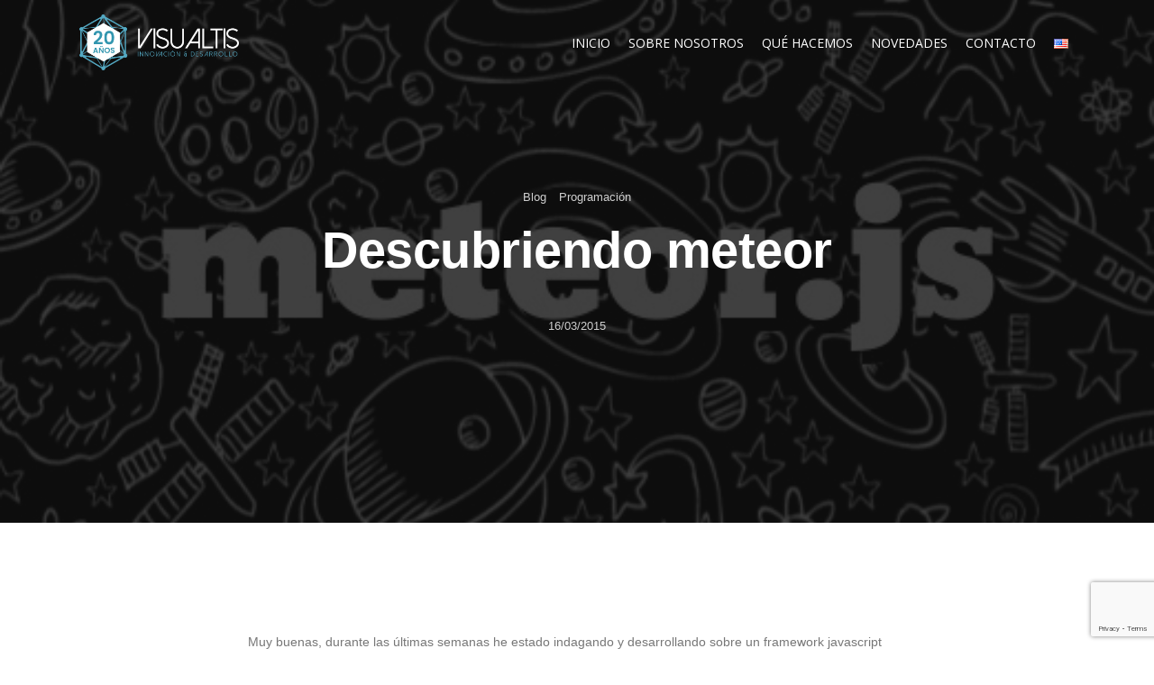

--- FILE ---
content_type: text/html; charset=UTF-8
request_url: https://visualtis.com/descubriendo-meteor/
body_size: 16343
content:
<!DOCTYPE html>
<html lang="es-ES">
<head>
	<meta charset="UTF-8">
	<meta http-equiv="X-UA-Compatible" content="IE=edge">
	<meta name="viewport" content="width=device-width, initial-scale=1, shrink-to-fit=no">
	<meta name="mobile-web-app-capable" content="yes">
	<meta name="apple-mobile-web-app-capable" content="yes">
	<meta name="apple-mobile-web-app-title" content="Visualtis - Innovación y Desarrollo">
	<link rel="profile" href="http://gmpg.org/xfn/11">
	<link rel="pingback" href="https://visualtis.com/xmlrpc.php">
		<script>(function(html){html.className = html.className.replace(/\bno-js\b/,'js')})(document.documentElement);</script>
<meta name='robots' content='noindex, follow' />
	<style>img:is([sizes="auto" i], [sizes^="auto," i]) { contain-intrinsic-size: 3000px 1500px }</style>
	
	<!-- This site is optimized with the Yoast SEO plugin v21.8 - https://yoast.com/wordpress/plugins/seo/ -->
	<title>Descubriendo meteor - Visualtis</title>
	<meta property="og:locale" content="es_ES" />
	<meta property="og:type" content="article" />
	<meta property="og:title" content="Descubriendo meteor - Visualtis" />
	<meta property="og:description" content="Muy buenas, durante las últimas semanas he estado indagando y desarrollando sobre un framework javascript llamado meteor que realmente me ha sorprendido. Se trata de un framework full stack, es decir, abarca tanto la parte del servidor y del cliente de la aplicación web. La gran diferencia que presenta meteor con respecto a otros frameworks es su capacidad para" />
	<meta property="og:url" content="https://visualtis.com/descubriendo-meteor/" />
	<meta property="og:site_name" content="Visualtis" />
	<meta property="article:publisher" content="https://www.facebook.com/Visualtis" />
	<meta property="article:published_time" content="2015-03-16T07:58:06+00:00" />
	<meta property="og:image" content="https://visualtis.com/wp-content/uploads/2015/03/meteor-img.jpg" />
	<meta property="og:image:width" content="522" />
	<meta property="og:image:height" content="477" />
	<meta property="og:image:type" content="image/jpeg" />
	<meta name="author" content="Admin" />
	<meta name="twitter:card" content="summary_large_image" />
	<meta name="twitter:creator" content="@visualtis" />
	<meta name="twitter:site" content="@visualtis" />
	<script type="application/ld+json" class="yoast-schema-graph">{"@context":"https://schema.org","@graph":[{"@type":"Article","@id":"https://visualtis.com/descubriendo-meteor/#article","isPartOf":{"@id":"https://visualtis.com/descubriendo-meteor/"},"author":{"name":"Admin","@id":"https://visualtis.com/#/schema/person/276e0f23b1e2b20fcc49206904575dfe"},"headline":"Descubriendo meteor","datePublished":"2015-03-16T07:58:06+00:00","dateModified":"2015-03-16T07:58:06+00:00","mainEntityOfPage":{"@id":"https://visualtis.com/descubriendo-meteor/"},"wordCount":555,"commentCount":0,"publisher":{"@id":"https://visualtis.com/#organization"},"image":{"@id":"https://visualtis.com/descubriendo-meteor/#primaryimage"},"thumbnailUrl":"https://visualtis.com/wp-content/uploads/2015/03/meteor-img.jpg","keywords":["javascript","meteor"],"articleSection":["Blog","Programación"],"inLanguage":"es","potentialAction":[{"@type":"CommentAction","name":"Comment","target":["https://visualtis.com/descubriendo-meteor/#respond"]}]},{"@type":"WebPage","@id":"https://visualtis.com/descubriendo-meteor/","url":"https://visualtis.com/descubriendo-meteor/","name":"Descubriendo meteor - Visualtis","isPartOf":{"@id":"https://visualtis.com/#website"},"primaryImageOfPage":{"@id":"https://visualtis.com/descubriendo-meteor/#primaryimage"},"image":{"@id":"https://visualtis.com/descubriendo-meteor/#primaryimage"},"thumbnailUrl":"https://visualtis.com/wp-content/uploads/2015/03/meteor-img.jpg","datePublished":"2015-03-16T07:58:06+00:00","dateModified":"2015-03-16T07:58:06+00:00","inLanguage":"es","potentialAction":[{"@type":"ReadAction","target":["https://visualtis.com/descubriendo-meteor/"]}]},{"@type":"ImageObject","inLanguage":"es","@id":"https://visualtis.com/descubriendo-meteor/#primaryimage","url":"https://visualtis.com/wp-content/uploads/2015/03/meteor-img.jpg","contentUrl":"https://visualtis.com/wp-content/uploads/2015/03/meteor-img.jpg","width":522,"height":477},{"@type":"WebSite","@id":"https://visualtis.com/#website","url":"https://visualtis.com/","name":"Visualtis","description":"Innovación y Desarrollo","publisher":{"@id":"https://visualtis.com/#organization"},"potentialAction":[{"@type":"SearchAction","target":{"@type":"EntryPoint","urlTemplate":"https://visualtis.com/?s={search_term_string}"},"query-input":"required name=search_term_string"}],"inLanguage":"es"},{"@type":"Organization","@id":"https://visualtis.com/#organization","name":"Visualtis S.L.","url":"https://visualtis.com/","logo":{"@type":"ImageObject","inLanguage":"es","@id":"https://visualtis.com/#/schema/logo/image/","url":"https://visualtis.com/wp-content/uploads/2021/09/l2.png","contentUrl":"https://visualtis.com/wp-content/uploads/2021/09/l2.png","width":340,"height":120,"caption":"Visualtis S.L."},"image":{"@id":"https://visualtis.com/#/schema/logo/image/"},"sameAs":["https://www.facebook.com/Visualtis","https://twitter.com/visualtis"]},{"@type":"Person","@id":"https://visualtis.com/#/schema/person/276e0f23b1e2b20fcc49206904575dfe","name":"Admin","sameAs":["https://visualtis.com"]}]}</script>
	<!-- / Yoast SEO plugin. -->


<link rel='dns-prefetch' href='//fonts.googleapis.com' />
<link rel="alternate" type="application/rss+xml" title="Visualtis &raquo; Feed" href="https://visualtis.com/feed/" />
<link rel="alternate" type="application/rss+xml" title="Visualtis &raquo; Feed de los comentarios" href="https://visualtis.com/comments/feed/" />
<link rel="alternate" type="application/rss+xml" title="Visualtis &raquo; Comentario Descubriendo meteor del feed" href="https://visualtis.com/descubriendo-meteor/feed/" />
		<!-- This site uses the Google Analytics by MonsterInsights plugin v8.23.1 - Using Analytics tracking - https://www.monsterinsights.com/ -->
							<script src="//www.googletagmanager.com/gtag/js?id=G-2GWE7PZXST"  data-cfasync="false" data-wpfc-render="false" async></script>
			<script data-cfasync="false" data-wpfc-render="false">
				var mi_version = '8.23.1';
				var mi_track_user = true;
				var mi_no_track_reason = '';
				
								var disableStrs = [
										'ga-disable-G-2GWE7PZXST',
									];

				/* Function to detect opted out users */
				function __gtagTrackerIsOptedOut() {
					for (var index = 0; index < disableStrs.length; index++) {
						if (document.cookie.indexOf(disableStrs[index] + '=true') > -1) {
							return true;
						}
					}

					return false;
				}

				/* Disable tracking if the opt-out cookie exists. */
				if (__gtagTrackerIsOptedOut()) {
					for (var index = 0; index < disableStrs.length; index++) {
						window[disableStrs[index]] = true;
					}
				}

				/* Opt-out function */
				function __gtagTrackerOptout() {
					for (var index = 0; index < disableStrs.length; index++) {
						document.cookie = disableStrs[index] + '=true; expires=Thu, 31 Dec 2099 23:59:59 UTC; path=/';
						window[disableStrs[index]] = true;
					}
				}

				if ('undefined' === typeof gaOptout) {
					function gaOptout() {
						__gtagTrackerOptout();
					}
				}
								window.dataLayer = window.dataLayer || [];

				window.MonsterInsightsDualTracker = {
					helpers: {},
					trackers: {},
				};
				if (mi_track_user) {
					function __gtagDataLayer() {
						dataLayer.push(arguments);
					}

					function __gtagTracker(type, name, parameters) {
						if (!parameters) {
							parameters = {};
						}

						if (parameters.send_to) {
							__gtagDataLayer.apply(null, arguments);
							return;
						}

						if (type === 'event') {
														parameters.send_to = monsterinsights_frontend.v4_id;
							var hookName = name;
							if (typeof parameters['event_category'] !== 'undefined') {
								hookName = parameters['event_category'] + ':' + name;
							}

							if (typeof MonsterInsightsDualTracker.trackers[hookName] !== 'undefined') {
								MonsterInsightsDualTracker.trackers[hookName](parameters);
							} else {
								__gtagDataLayer('event', name, parameters);
							}
							
						} else {
							__gtagDataLayer.apply(null, arguments);
						}
					}

					__gtagTracker('js', new Date());
					__gtagTracker('set', {
						'developer_id.dZGIzZG': true,
											});
										__gtagTracker('config', 'G-2GWE7PZXST', {"forceSSL":"true","link_attribution":"true"} );
															window.gtag = __gtagTracker;										(function () {
						/* https://developers.google.com/analytics/devguides/collection/analyticsjs/ */
						/* ga and __gaTracker compatibility shim. */
						var noopfn = function () {
							return null;
						};
						var newtracker = function () {
							return new Tracker();
						};
						var Tracker = function () {
							return null;
						};
						var p = Tracker.prototype;
						p.get = noopfn;
						p.set = noopfn;
						p.send = function () {
							var args = Array.prototype.slice.call(arguments);
							args.unshift('send');
							__gaTracker.apply(null, args);
						};
						var __gaTracker = function () {
							var len = arguments.length;
							if (len === 0) {
								return;
							}
							var f = arguments[len - 1];
							if (typeof f !== 'object' || f === null || typeof f.hitCallback !== 'function') {
								if ('send' === arguments[0]) {
									var hitConverted, hitObject = false, action;
									if ('event' === arguments[1]) {
										if ('undefined' !== typeof arguments[3]) {
											hitObject = {
												'eventAction': arguments[3],
												'eventCategory': arguments[2],
												'eventLabel': arguments[4],
												'value': arguments[5] ? arguments[5] : 1,
											}
										}
									}
									if ('pageview' === arguments[1]) {
										if ('undefined' !== typeof arguments[2]) {
											hitObject = {
												'eventAction': 'page_view',
												'page_path': arguments[2],
											}
										}
									}
									if (typeof arguments[2] === 'object') {
										hitObject = arguments[2];
									}
									if (typeof arguments[5] === 'object') {
										Object.assign(hitObject, arguments[5]);
									}
									if ('undefined' !== typeof arguments[1].hitType) {
										hitObject = arguments[1];
										if ('pageview' === hitObject.hitType) {
											hitObject.eventAction = 'page_view';
										}
									}
									if (hitObject) {
										action = 'timing' === arguments[1].hitType ? 'timing_complete' : hitObject.eventAction;
										hitConverted = mapArgs(hitObject);
										__gtagTracker('event', action, hitConverted);
									}
								}
								return;
							}

							function mapArgs(args) {
								var arg, hit = {};
								var gaMap = {
									'eventCategory': 'event_category',
									'eventAction': 'event_action',
									'eventLabel': 'event_label',
									'eventValue': 'event_value',
									'nonInteraction': 'non_interaction',
									'timingCategory': 'event_category',
									'timingVar': 'name',
									'timingValue': 'value',
									'timingLabel': 'event_label',
									'page': 'page_path',
									'location': 'page_location',
									'title': 'page_title',
									'referrer' : 'page_referrer',
								};
								for (arg in args) {
																		if (!(!args.hasOwnProperty(arg) || !gaMap.hasOwnProperty(arg))) {
										hit[gaMap[arg]] = args[arg];
									} else {
										hit[arg] = args[arg];
									}
								}
								return hit;
							}

							try {
								f.hitCallback();
							} catch (ex) {
							}
						};
						__gaTracker.create = newtracker;
						__gaTracker.getByName = newtracker;
						__gaTracker.getAll = function () {
							return [];
						};
						__gaTracker.remove = noopfn;
						__gaTracker.loaded = true;
						window['__gaTracker'] = __gaTracker;
					})();
									} else {
										console.log("");
					(function () {
						function __gtagTracker() {
							return null;
						}

						window['__gtagTracker'] = __gtagTracker;
						window['gtag'] = __gtagTracker;
					})();
									}
			</script>
				<!-- / Google Analytics by MonsterInsights -->
		<script>
window._wpemojiSettings = {"baseUrl":"https:\/\/s.w.org\/images\/core\/emoji\/16.0.1\/72x72\/","ext":".png","svgUrl":"https:\/\/s.w.org\/images\/core\/emoji\/16.0.1\/svg\/","svgExt":".svg","source":{"concatemoji":"https:\/\/visualtis.com\/wp-includes\/js\/wp-emoji-release.min.js?ver=6.8.3"}};
/*! This file is auto-generated */
!function(s,n){var o,i,e;function c(e){try{var t={supportTests:e,timestamp:(new Date).valueOf()};sessionStorage.setItem(o,JSON.stringify(t))}catch(e){}}function p(e,t,n){e.clearRect(0,0,e.canvas.width,e.canvas.height),e.fillText(t,0,0);var t=new Uint32Array(e.getImageData(0,0,e.canvas.width,e.canvas.height).data),a=(e.clearRect(0,0,e.canvas.width,e.canvas.height),e.fillText(n,0,0),new Uint32Array(e.getImageData(0,0,e.canvas.width,e.canvas.height).data));return t.every(function(e,t){return e===a[t]})}function u(e,t){e.clearRect(0,0,e.canvas.width,e.canvas.height),e.fillText(t,0,0);for(var n=e.getImageData(16,16,1,1),a=0;a<n.data.length;a++)if(0!==n.data[a])return!1;return!0}function f(e,t,n,a){switch(t){case"flag":return n(e,"\ud83c\udff3\ufe0f\u200d\u26a7\ufe0f","\ud83c\udff3\ufe0f\u200b\u26a7\ufe0f")?!1:!n(e,"\ud83c\udde8\ud83c\uddf6","\ud83c\udde8\u200b\ud83c\uddf6")&&!n(e,"\ud83c\udff4\udb40\udc67\udb40\udc62\udb40\udc65\udb40\udc6e\udb40\udc67\udb40\udc7f","\ud83c\udff4\u200b\udb40\udc67\u200b\udb40\udc62\u200b\udb40\udc65\u200b\udb40\udc6e\u200b\udb40\udc67\u200b\udb40\udc7f");case"emoji":return!a(e,"\ud83e\udedf")}return!1}function g(e,t,n,a){var r="undefined"!=typeof WorkerGlobalScope&&self instanceof WorkerGlobalScope?new OffscreenCanvas(300,150):s.createElement("canvas"),o=r.getContext("2d",{willReadFrequently:!0}),i=(o.textBaseline="top",o.font="600 32px Arial",{});return e.forEach(function(e){i[e]=t(o,e,n,a)}),i}function t(e){var t=s.createElement("script");t.src=e,t.defer=!0,s.head.appendChild(t)}"undefined"!=typeof Promise&&(o="wpEmojiSettingsSupports",i=["flag","emoji"],n.supports={everything:!0,everythingExceptFlag:!0},e=new Promise(function(e){s.addEventListener("DOMContentLoaded",e,{once:!0})}),new Promise(function(t){var n=function(){try{var e=JSON.parse(sessionStorage.getItem(o));if("object"==typeof e&&"number"==typeof e.timestamp&&(new Date).valueOf()<e.timestamp+604800&&"object"==typeof e.supportTests)return e.supportTests}catch(e){}return null}();if(!n){if("undefined"!=typeof Worker&&"undefined"!=typeof OffscreenCanvas&&"undefined"!=typeof URL&&URL.createObjectURL&&"undefined"!=typeof Blob)try{var e="postMessage("+g.toString()+"("+[JSON.stringify(i),f.toString(),p.toString(),u.toString()].join(",")+"));",a=new Blob([e],{type:"text/javascript"}),r=new Worker(URL.createObjectURL(a),{name:"wpTestEmojiSupports"});return void(r.onmessage=function(e){c(n=e.data),r.terminate(),t(n)})}catch(e){}c(n=g(i,f,p,u))}t(n)}).then(function(e){for(var t in e)n.supports[t]=e[t],n.supports.everything=n.supports.everything&&n.supports[t],"flag"!==t&&(n.supports.everythingExceptFlag=n.supports.everythingExceptFlag&&n.supports[t]);n.supports.everythingExceptFlag=n.supports.everythingExceptFlag&&!n.supports.flag,n.DOMReady=!1,n.readyCallback=function(){n.DOMReady=!0}}).then(function(){return e}).then(function(){var e;n.supports.everything||(n.readyCallback(),(e=n.source||{}).concatemoji?t(e.concatemoji):e.wpemoji&&e.twemoji&&(t(e.twemoji),t(e.wpemoji)))}))}((window,document),window._wpemojiSettings);
</script>
<style id='wp-emoji-styles-inline-css'>

	img.wp-smiley, img.emoji {
		display: inline !important;
		border: none !important;
		box-shadow: none !important;
		height: 1em !important;
		width: 1em !important;
		margin: 0 0.07em !important;
		vertical-align: -0.1em !important;
		background: none !important;
		padding: 0 !important;
	}
</style>
<link rel='stylesheet' id='wp-block-library-css' href='https://visualtis.com/wp-includes/css/dist/block-library/style.min.css?ver=6.8.3' media='all' />
<style id='wp-block-library-theme-inline-css'>
.wp-block-audio :where(figcaption){color:#555;font-size:13px;text-align:center}.is-dark-theme .wp-block-audio :where(figcaption){color:#ffffffa6}.wp-block-audio{margin:0 0 1em}.wp-block-code{border:1px solid #ccc;border-radius:4px;font-family:Menlo,Consolas,monaco,monospace;padding:.8em 1em}.wp-block-embed :where(figcaption){color:#555;font-size:13px;text-align:center}.is-dark-theme .wp-block-embed :where(figcaption){color:#ffffffa6}.wp-block-embed{margin:0 0 1em}.blocks-gallery-caption{color:#555;font-size:13px;text-align:center}.is-dark-theme .blocks-gallery-caption{color:#ffffffa6}:root :where(.wp-block-image figcaption){color:#555;font-size:13px;text-align:center}.is-dark-theme :root :where(.wp-block-image figcaption){color:#ffffffa6}.wp-block-image{margin:0 0 1em}.wp-block-pullquote{border-bottom:4px solid;border-top:4px solid;color:currentColor;margin-bottom:1.75em}.wp-block-pullquote cite,.wp-block-pullquote footer,.wp-block-pullquote__citation{color:currentColor;font-size:.8125em;font-style:normal;text-transform:uppercase}.wp-block-quote{border-left:.25em solid;margin:0 0 1.75em;padding-left:1em}.wp-block-quote cite,.wp-block-quote footer{color:currentColor;font-size:.8125em;font-style:normal;position:relative}.wp-block-quote:where(.has-text-align-right){border-left:none;border-right:.25em solid;padding-left:0;padding-right:1em}.wp-block-quote:where(.has-text-align-center){border:none;padding-left:0}.wp-block-quote.is-large,.wp-block-quote.is-style-large,.wp-block-quote:where(.is-style-plain){border:none}.wp-block-search .wp-block-search__label{font-weight:700}.wp-block-search__button{border:1px solid #ccc;padding:.375em .625em}:where(.wp-block-group.has-background){padding:1.25em 2.375em}.wp-block-separator.has-css-opacity{opacity:.4}.wp-block-separator{border:none;border-bottom:2px solid;margin-left:auto;margin-right:auto}.wp-block-separator.has-alpha-channel-opacity{opacity:1}.wp-block-separator:not(.is-style-wide):not(.is-style-dots){width:100px}.wp-block-separator.has-background:not(.is-style-dots){border-bottom:none;height:1px}.wp-block-separator.has-background:not(.is-style-wide):not(.is-style-dots){height:2px}.wp-block-table{margin:0 0 1em}.wp-block-table td,.wp-block-table th{word-break:normal}.wp-block-table :where(figcaption){color:#555;font-size:13px;text-align:center}.is-dark-theme .wp-block-table :where(figcaption){color:#ffffffa6}.wp-block-video :where(figcaption){color:#555;font-size:13px;text-align:center}.is-dark-theme .wp-block-video :where(figcaption){color:#ffffffa6}.wp-block-video{margin:0 0 1em}:root :where(.wp-block-template-part.has-background){margin-bottom:0;margin-top:0;padding:1.25em 2.375em}
</style>
<style id='classic-theme-styles-inline-css'>
/*! This file is auto-generated */
.wp-block-button__link{color:#fff;background-color:#32373c;border-radius:9999px;box-shadow:none;text-decoration:none;padding:calc(.667em + 2px) calc(1.333em + 2px);font-size:1.125em}.wp-block-file__button{background:#32373c;color:#fff;text-decoration:none}
</style>
<style id='global-styles-inline-css'>
:root{--wp--preset--aspect-ratio--square: 1;--wp--preset--aspect-ratio--4-3: 4/3;--wp--preset--aspect-ratio--3-4: 3/4;--wp--preset--aspect-ratio--3-2: 3/2;--wp--preset--aspect-ratio--2-3: 2/3;--wp--preset--aspect-ratio--16-9: 16/9;--wp--preset--aspect-ratio--9-16: 9/16;--wp--preset--color--black: #000000;--wp--preset--color--cyan-bluish-gray: #abb8c3;--wp--preset--color--white: #FFF;--wp--preset--color--pale-pink: #f78da7;--wp--preset--color--vivid-red: #cf2e2e;--wp--preset--color--luminous-vivid-orange: #ff6900;--wp--preset--color--luminous-vivid-amber: #fcb900;--wp--preset--color--light-green-cyan: #7bdcb5;--wp--preset--color--vivid-green-cyan: #00d084;--wp--preset--color--pale-cyan-blue: #8ed1fc;--wp--preset--color--vivid-cyan-blue: #0693e3;--wp--preset--color--vivid-purple: #9b51e0;--wp--preset--color--primary: #53a9c3;--wp--preset--color--dark-gray: #0a0c19;--wp--preset--color--light-gray: #777;--wp--preset--gradient--vivid-cyan-blue-to-vivid-purple: linear-gradient(135deg,rgba(6,147,227,1) 0%,rgb(155,81,224) 100%);--wp--preset--gradient--light-green-cyan-to-vivid-green-cyan: linear-gradient(135deg,rgb(122,220,180) 0%,rgb(0,208,130) 100%);--wp--preset--gradient--luminous-vivid-amber-to-luminous-vivid-orange: linear-gradient(135deg,rgba(252,185,0,1) 0%,rgba(255,105,0,1) 100%);--wp--preset--gradient--luminous-vivid-orange-to-vivid-red: linear-gradient(135deg,rgba(255,105,0,1) 0%,rgb(207,46,46) 100%);--wp--preset--gradient--very-light-gray-to-cyan-bluish-gray: linear-gradient(135deg,rgb(238,238,238) 0%,rgb(169,184,195) 100%);--wp--preset--gradient--cool-to-warm-spectrum: linear-gradient(135deg,rgb(74,234,220) 0%,rgb(151,120,209) 20%,rgb(207,42,186) 40%,rgb(238,44,130) 60%,rgb(251,105,98) 80%,rgb(254,248,76) 100%);--wp--preset--gradient--blush-light-purple: linear-gradient(135deg,rgb(255,206,236) 0%,rgb(152,150,240) 100%);--wp--preset--gradient--blush-bordeaux: linear-gradient(135deg,rgb(254,205,165) 0%,rgb(254,45,45) 50%,rgb(107,0,62) 100%);--wp--preset--gradient--luminous-dusk: linear-gradient(135deg,rgb(255,203,112) 0%,rgb(199,81,192) 50%,rgb(65,88,208) 100%);--wp--preset--gradient--pale-ocean: linear-gradient(135deg,rgb(255,245,203) 0%,rgb(182,227,212) 50%,rgb(51,167,181) 100%);--wp--preset--gradient--electric-grass: linear-gradient(135deg,rgb(202,248,128) 0%,rgb(113,206,126) 100%);--wp--preset--gradient--midnight: linear-gradient(135deg,rgb(2,3,129) 0%,rgb(40,116,252) 100%);--wp--preset--font-size--small: 12px;--wp--preset--font-size--medium: 20px;--wp--preset--font-size--large: 25px;--wp--preset--font-size--x-large: 42px;--wp--preset--font-size--normal: 14px;--wp--preset--font-size--huge: 55px;--wp--preset--spacing--20: 0.44rem;--wp--preset--spacing--30: 0.67rem;--wp--preset--spacing--40: 1rem;--wp--preset--spacing--50: 1.5rem;--wp--preset--spacing--60: 2.25rem;--wp--preset--spacing--70: 3.38rem;--wp--preset--spacing--80: 5.06rem;--wp--preset--shadow--natural: 6px 6px 9px rgba(0, 0, 0, 0.2);--wp--preset--shadow--deep: 12px 12px 50px rgba(0, 0, 0, 0.4);--wp--preset--shadow--sharp: 6px 6px 0px rgba(0, 0, 0, 0.2);--wp--preset--shadow--outlined: 6px 6px 0px -3px rgba(255, 255, 255, 1), 6px 6px rgba(0, 0, 0, 1);--wp--preset--shadow--crisp: 6px 6px 0px rgba(0, 0, 0, 1);}:where(.is-layout-flex){gap: 0.5em;}:where(.is-layout-grid){gap: 0.5em;}body .is-layout-flex{display: flex;}.is-layout-flex{flex-wrap: wrap;align-items: center;}.is-layout-flex > :is(*, div){margin: 0;}body .is-layout-grid{display: grid;}.is-layout-grid > :is(*, div){margin: 0;}:where(.wp-block-columns.is-layout-flex){gap: 2em;}:where(.wp-block-columns.is-layout-grid){gap: 2em;}:where(.wp-block-post-template.is-layout-flex){gap: 1.25em;}:where(.wp-block-post-template.is-layout-grid){gap: 1.25em;}.has-black-color{color: var(--wp--preset--color--black) !important;}.has-cyan-bluish-gray-color{color: var(--wp--preset--color--cyan-bluish-gray) !important;}.has-white-color{color: var(--wp--preset--color--white) !important;}.has-pale-pink-color{color: var(--wp--preset--color--pale-pink) !important;}.has-vivid-red-color{color: var(--wp--preset--color--vivid-red) !important;}.has-luminous-vivid-orange-color{color: var(--wp--preset--color--luminous-vivid-orange) !important;}.has-luminous-vivid-amber-color{color: var(--wp--preset--color--luminous-vivid-amber) !important;}.has-light-green-cyan-color{color: var(--wp--preset--color--light-green-cyan) !important;}.has-vivid-green-cyan-color{color: var(--wp--preset--color--vivid-green-cyan) !important;}.has-pale-cyan-blue-color{color: var(--wp--preset--color--pale-cyan-blue) !important;}.has-vivid-cyan-blue-color{color: var(--wp--preset--color--vivid-cyan-blue) !important;}.has-vivid-purple-color{color: var(--wp--preset--color--vivid-purple) !important;}.has-black-background-color{background-color: var(--wp--preset--color--black) !important;}.has-cyan-bluish-gray-background-color{background-color: var(--wp--preset--color--cyan-bluish-gray) !important;}.has-white-background-color{background-color: var(--wp--preset--color--white) !important;}.has-pale-pink-background-color{background-color: var(--wp--preset--color--pale-pink) !important;}.has-vivid-red-background-color{background-color: var(--wp--preset--color--vivid-red) !important;}.has-luminous-vivid-orange-background-color{background-color: var(--wp--preset--color--luminous-vivid-orange) !important;}.has-luminous-vivid-amber-background-color{background-color: var(--wp--preset--color--luminous-vivid-amber) !important;}.has-light-green-cyan-background-color{background-color: var(--wp--preset--color--light-green-cyan) !important;}.has-vivid-green-cyan-background-color{background-color: var(--wp--preset--color--vivid-green-cyan) !important;}.has-pale-cyan-blue-background-color{background-color: var(--wp--preset--color--pale-cyan-blue) !important;}.has-vivid-cyan-blue-background-color{background-color: var(--wp--preset--color--vivid-cyan-blue) !important;}.has-vivid-purple-background-color{background-color: var(--wp--preset--color--vivid-purple) !important;}.has-black-border-color{border-color: var(--wp--preset--color--black) !important;}.has-cyan-bluish-gray-border-color{border-color: var(--wp--preset--color--cyan-bluish-gray) !important;}.has-white-border-color{border-color: var(--wp--preset--color--white) !important;}.has-pale-pink-border-color{border-color: var(--wp--preset--color--pale-pink) !important;}.has-vivid-red-border-color{border-color: var(--wp--preset--color--vivid-red) !important;}.has-luminous-vivid-orange-border-color{border-color: var(--wp--preset--color--luminous-vivid-orange) !important;}.has-luminous-vivid-amber-border-color{border-color: var(--wp--preset--color--luminous-vivid-amber) !important;}.has-light-green-cyan-border-color{border-color: var(--wp--preset--color--light-green-cyan) !important;}.has-vivid-green-cyan-border-color{border-color: var(--wp--preset--color--vivid-green-cyan) !important;}.has-pale-cyan-blue-border-color{border-color: var(--wp--preset--color--pale-cyan-blue) !important;}.has-vivid-cyan-blue-border-color{border-color: var(--wp--preset--color--vivid-cyan-blue) !important;}.has-vivid-purple-border-color{border-color: var(--wp--preset--color--vivid-purple) !important;}.has-vivid-cyan-blue-to-vivid-purple-gradient-background{background: var(--wp--preset--gradient--vivid-cyan-blue-to-vivid-purple) !important;}.has-light-green-cyan-to-vivid-green-cyan-gradient-background{background: var(--wp--preset--gradient--light-green-cyan-to-vivid-green-cyan) !important;}.has-luminous-vivid-amber-to-luminous-vivid-orange-gradient-background{background: var(--wp--preset--gradient--luminous-vivid-amber-to-luminous-vivid-orange) !important;}.has-luminous-vivid-orange-to-vivid-red-gradient-background{background: var(--wp--preset--gradient--luminous-vivid-orange-to-vivid-red) !important;}.has-very-light-gray-to-cyan-bluish-gray-gradient-background{background: var(--wp--preset--gradient--very-light-gray-to-cyan-bluish-gray) !important;}.has-cool-to-warm-spectrum-gradient-background{background: var(--wp--preset--gradient--cool-to-warm-spectrum) !important;}.has-blush-light-purple-gradient-background{background: var(--wp--preset--gradient--blush-light-purple) !important;}.has-blush-bordeaux-gradient-background{background: var(--wp--preset--gradient--blush-bordeaux) !important;}.has-luminous-dusk-gradient-background{background: var(--wp--preset--gradient--luminous-dusk) !important;}.has-pale-ocean-gradient-background{background: var(--wp--preset--gradient--pale-ocean) !important;}.has-electric-grass-gradient-background{background: var(--wp--preset--gradient--electric-grass) !important;}.has-midnight-gradient-background{background: var(--wp--preset--gradient--midnight) !important;}.has-small-font-size{font-size: var(--wp--preset--font-size--small) !important;}.has-medium-font-size{font-size: var(--wp--preset--font-size--medium) !important;}.has-large-font-size{font-size: var(--wp--preset--font-size--large) !important;}.has-x-large-font-size{font-size: var(--wp--preset--font-size--x-large) !important;}
:where(.wp-block-post-template.is-layout-flex){gap: 1.25em;}:where(.wp-block-post-template.is-layout-grid){gap: 1.25em;}
:where(.wp-block-columns.is-layout-flex){gap: 2em;}:where(.wp-block-columns.is-layout-grid){gap: 2em;}
:root :where(.wp-block-pullquote){font-size: 1.5em;line-height: 1.6;}
</style>
<link rel='stylesheet' id='contact-form-7-css' href='https://visualtis.com/wp-content/plugins/contact-form-7/includes/css/styles.css?ver=5.8.6' media='all' />
<link rel='stylesheet' id='owl-carousel-css' href='https://visualtis.com/wp-content/plugins/sentobar-toolkit/assets/css/owl.carousel.min.css?ver=6.8.3' media='all' />
<link rel='stylesheet' id='nivo-slider-css' href='https://visualtis.com/wp-content/plugins/sentobar-toolkit/assets/css/nivo-slider.css?ver=6.8.3' media='all' />
<link rel='stylesheet' id='cssanimation-css' href='https://visualtis.com/wp-content/plugins/sentobar-toolkit/assets/css/cssanimation.min.css?ver=6.8.3' media='all' />
<link rel='stylesheet' id='venobox-css' href='https://visualtis.com/wp-content/plugins/sentobar-toolkit/assets/css/venobox.css?ver=6.8.3' media='all' />
<link rel='stylesheet' id='sentobar-toolkit-main-css' href='https://visualtis.com/wp-content/plugins/sentobar-toolkit/assets/css/plugin-toolkit.css?ver=6.8.3' media='all' />
<link rel='stylesheet' id='eae-css-css' href='https://visualtis.com/wp-content/plugins/addon-elements-for-elementor-page-builder/assets/css/eae.min.css?ver=1.12.11' media='all' />
<link rel='stylesheet' id='font-awesome-4-shim-css' href='https://visualtis.com/wp-content/plugins/elementor/assets/lib/font-awesome/css/v4-shims.min.css?ver=1.0' media='all' />
<link rel='stylesheet' id='font-awesome-5-all-css' href='https://visualtis.com/wp-content/plugins/elementor/assets/lib/font-awesome/css/all.min.css?ver=1.0' media='all' />
<link rel='stylesheet' id='vegas-css-css' href='https://visualtis.com/wp-content/plugins/addon-elements-for-elementor-page-builder/assets/lib/vegas/vegas.min.css?ver=2.4.0' media='all' />
<link rel='stylesheet' id='bootstrap-css' href='https://visualtis.com/wp-content/themes/sentobar/assets/css/bootstrap.min.css?ver=1.1' media='all' />
<link rel='stylesheet' id='font-awesome-icons-css' href='https://visualtis.com/wp-content/themes/sentobar/assets/css/font-awesome.min.css?ver=1.1' media='all' />
<link rel='stylesheet' id='elegant-line-icons-css' href='https://visualtis.com/wp-content/themes/sentobar/assets/css/elegant-line-icons.css?ver=1.1' media='all' />
<link rel='stylesheet' id='sentobar-nice-select-css' href='https://visualtis.com/wp-content/themes/sentobar/assets/css/nice-select.css?ver=1.1' media='all' />
<link rel='stylesheet' id='themify-icons-css' href='https://visualtis.com/wp-content/themes/sentobar/assets/css/themify-icons.css?ver=1.1' media='all' />
<link rel='stylesheet' id='slicknav-css' href='https://visualtis.com/wp-content/themes/sentobar/assets/css/slicknav.min.css?ver=1.1' media='all' />
<link rel='stylesheet' id='sentobar-default-css' href='https://visualtis.com/wp-content/themes/sentobar/assets/css/default-styles.css?ver=1.1' media='all' />
<link rel='stylesheet' id='sentobar-stylesheet-css' href='https://visualtis.com/wp-content/themes/sentobar/style.css?ver=1.1' media='all' />
<style id='sentobar-stylesheet-inline-css'>
button, input, select, textarea, blockquote cite, .footer-menu li a, .widget-box ul li a, .widget-box .text-widget p, .widget-box p, .widget .tagcloud a, .widget.widget_tag_cloud a, .wp_widget_tag_cloud a, .widget_rss .rssSummary, .widget ul li, .widget ol li, .related-posts-list li .rel-post-content .rel-entry-meta a, .related-posts-list li .rel-post-content .rel-entry-meta, .related-posts-list li .rel-post-content .rel-entry-date, .post-navigation a span, .masonry-blog .blog-post.sticky .entry_text:before, .masonry-blog .blog-post.sticky .entry_thumb:before, .masonry-blog .entry_meta, .masonry-blog .entry_meta a, .masonry-blog .entry_date, .menu-btn a, .slicknav_nav .slicknav_row, .slicknav_nav a, ul.nav li ul li a, ul.nav > li > a, .b-btn, body{ font-family: "Montserrat", sans-serif; }body{font-size: 14px;color: #777;line-height: 26px;}.blog-single .entry-title, .post-navigation .nav-links a, .post-navigation a, .related-posts h3.rel-title, .page-header h1.page-title, h3.widget-title, .widget-box .widget-title, .comments-area .comments-title, .comment-respond .comment-reply-title, .comment-author b.fn, .site-branding a{ font-family: "Montserrat", sans-serif; }h1{font-family: "Montserrat", sans-serif;}h2{font-family: "Montserrat", sans-serif;}h3{font-family: "Montserrat", sans-serif;}h4{font-family: "Montserrat", sans-serif;}h5{font-family: "Montserrat", sans-serif;}h6{font-family: "Montserrat", sans-serif;} button, input[type="button"], input[type="submit"], .b-btn,.top-info li i, .blog-box.sticky:before, .pagination-wrap li .page-link:hover, .pagination-wrap li.page-item.active .page-link, .author-socials li a, .carousel-control ol li.active, .widget .tagcloud a:hover, .widget .tagcloud a:focus, .widget.widget_tag_cloud a:hover, .widget.widget_tag_cloud a:focus, .wp_widget_tag_cloud a:hover, .wp_widget_tag_cloud a:focus, .widget-box .tagcloud a:hover, .widget-box .tagcloud a:focus, .widget-box .widget_tag_cloud a:hover, .widget-box .widget_tag_cloud a:focus, .widget-box .wp_widget_tag_cloud a:hover, .widget-box .wp_widget_tag_cloud a:focus, .section-heading h2:before, .service-box-3:hover, .service-box-5 a, .wt-callout-btn, .team-social li a, .testi-1-carousel .owl-dots div.active, .wt-cf7-form .wpcf7 input[type="submit"], .slider-text .slider-btn, .nivo-controlNav a.active, .sentobar-btn, .slider-text .slider-btn{ background-color: #53a9c3; }
			table th a:hover, .entry-meta .byline i, .entry-meta span.posted-on i, .page-links a:hover, .error-404 i, .service-box a:hover, .service-item .post-info a:hover, .service-box-4 a:hover, .wt-branding .site-title{ color: #53a9c3; }
			.pagination-wrap li.page-item.active .page-link, .widget .tagcloud a:hover, .widget .tagcloud a:focus, .widget.widget_tag_cloud a:hover, .widget.widget_tag_cloud a:focus, .wp_widget_tag_cloud a:hover, .wp_widget_tag_cloud a:focus, .widget-box .tagcloud a:hover, .widget-box .tagcloud a:focus, .widget-box .widget_tag_cloud a:hover, .widget-box .widget_tag_cloud a:focus, .widget-box .wp_widget_tag_cloud a:hover, .widget-box .wp_widget_tag_cloud a:focus,
             .add-to-cart-container .add_to_cart_button, .service-box-5 a, .filter-menu li.active, .wt-cf7-form .wpcf7-form .wpcf7-form-control-wrap input:focus, .wt-cf7-form .wpcf7-form .wpcf7-form-control-wrap .wpcf7-textarea:focus, .slider-text .slider-btn, .nivo-controlNav a.active, .slider-text .slider-btn{ border-color: #53a9c3; } .footer-wrap{ background-color: #222227; } .footer-wrap .site-info, .footer-wrap .site-info a{ color: #ffffff;}
</style>
<link rel='stylesheet' id='sentobar-responsive-css' href='https://visualtis.com/wp-content/themes/sentobar/assets/css/responsive.css?ver=1.1' media='all' />
<link rel='stylesheet' id='sentobar-child-style-css' href='https://visualtis.com/wp-content/themes/sentobar-child/style.css?ver=1.1' media='all' />
<link rel='stylesheet' id='sentobar-google-fonts-css' href='//fonts.googleapis.com/css?family=Playfair+Display%3A400%2C500%2C600%2C700%7COpen+Sans%3A400%2C700%2C900&#038;subset=latin%2Clatin-ext' media='all' />
<link rel='stylesheet' id='sentobar-wp-blocks-css' href='https://visualtis.com/wp-content/themes/sentobar/assets/css/wp-blocks.css?ver=1.1' media='all' />
<script src="https://visualtis.com/wp-content/plugins/google-analytics-for-wordpress/assets/js/frontend-gtag.min.js?ver=8.23.1" id="monsterinsights-frontend-script-js"></script>
<script data-cfasync="false" data-wpfc-render="false" id='monsterinsights-frontend-script-js-extra'>var monsterinsights_frontend = {"js_events_tracking":"true","download_extensions":"doc,pdf,ppt,zip,xls,docx,pptx,xlsx","inbound_paths":"[{\"path\":\"\\\/go\\\/\",\"label\":\"affiliate\"},{\"path\":\"\\\/recommend\\\/\",\"label\":\"affiliate\"}]","home_url":"https:\/\/visualtis.com","hash_tracking":"false","v4_id":"G-2GWE7PZXST"};</script>
<script src="https://visualtis.com/wp-includes/js/jquery/jquery.min.js?ver=3.7.1" id="jquery-core-js"></script>
<script src="https://visualtis.com/wp-includes/js/jquery/jquery-migrate.min.js?ver=3.4.1" id="jquery-migrate-js"></script>
<script src="https://visualtis.com/wp-content/plugins/sentobar-toolkit/assets/js/jquery.nivo.slider.pack.js?ver=3.2" id="nivo-slider-js"></script>
<script src="https://visualtis.com/wp-content/plugins/sentobar-toolkit/assets/js/wow.min.js?ver=1.3.0" id="wow-js-js"></script>
<script src="https://visualtis.com/wp-content/plugins/sentobar-toolkit/assets/js/letteranimation.min.js?ver=1.0.0" id="letter-animation-js"></script>
<script src="https://visualtis.com/wp-content/plugins/addon-elements-for-elementor-page-builder/assets/js/iconHelper.js?ver=1.0" id="eae-iconHelper-js"></script>
<script src="https://visualtis.com/wp-content/themes/sentobar/assets/js/popper.min.js?ver=1" id="popper-js"></script>
<script src="https://visualtis.com/wp-content/themes/sentobar/assets/js/jquery.slicknav.min.js?ver=1.1" id="slicknav-js"></script>
<script src="https://visualtis.com/wp-content/themes/sentobar/assets/js/modernizr-2.8.3.min.js?ver=2.8.3" id="modernizr-js"></script>
<link rel="https://api.w.org/" href="https://visualtis.com/wp-json/" /><link rel="alternate" title="JSON" type="application/json" href="https://visualtis.com/wp-json/wp/v2/posts/1456" /><link rel="EditURI" type="application/rsd+xml" title="RSD" href="https://visualtis.com/xmlrpc.php?rsd" />
<meta name="generator" content="WordPress 6.8.3" />
<link rel='shortlink' href='https://visualtis.com/?p=1456' />
<link rel="alternate" title="oEmbed (JSON)" type="application/json+oembed" href="https://visualtis.com/wp-json/oembed/1.0/embed?url=https%3A%2F%2Fvisualtis.com%2Fdescubriendo-meteor%2F" />
<link rel="alternate" title="oEmbed (XML)" type="text/xml+oembed" href="https://visualtis.com/wp-json/oembed/1.0/embed?url=https%3A%2F%2Fvisualtis.com%2Fdescubriendo-meteor%2F&#038;format=xml" />
<link rel="pingback" href="https://visualtis.com/xmlrpc.php">
<meta name="generator" content="Elementor 3.26.4; features: additional_custom_breakpoints; settings: css_print_method-internal, google_font-enabled, font_display-auto">
<link rel="preconnect" href="//code.tidio.co">			<style>
				.e-con.e-parent:nth-of-type(n+4):not(.e-lazyloaded):not(.e-no-lazyload),
				.e-con.e-parent:nth-of-type(n+4):not(.e-lazyloaded):not(.e-no-lazyload) * {
					background-image: none !important;
				}
				@media screen and (max-height: 1024px) {
					.e-con.e-parent:nth-of-type(n+3):not(.e-lazyloaded):not(.e-no-lazyload),
					.e-con.e-parent:nth-of-type(n+3):not(.e-lazyloaded):not(.e-no-lazyload) * {
						background-image: none !important;
					}
				}
				@media screen and (max-height: 640px) {
					.e-con.e-parent:nth-of-type(n+2):not(.e-lazyloaded):not(.e-no-lazyload),
					.e-con.e-parent:nth-of-type(n+2):not(.e-lazyloaded):not(.e-no-lazyload) * {
						background-image: none !important;
					}
				}
			</style>
			<link rel="icon" href="https://visualtis.com/wp-content/uploads/2021/09/cropped-icono-favicon-32x32.png" sizes="32x32" />
<link rel="icon" href="https://visualtis.com/wp-content/uploads/2021/09/cropped-icono-favicon-192x192.png" sizes="192x192" />
<link rel="apple-touch-icon" href="https://visualtis.com/wp-content/uploads/2021/09/cropped-icono-favicon-180x180.png" />
<meta name="msapplication-TileImage" content="https://visualtis.com/wp-content/uploads/2021/09/cropped-icono-favicon-270x270.png" />
</head>

<body class="wp-singular post-template-default single single-post postid-1456 single-format-standard wp-custom-logo wp-embed-responsive wp-theme-sentobar wp-child-theme-sentobar-child sentobar elementor-default elementor-kit-7">

<div class="hfeed site" id="page">

			<div id="preloader">
	        <div class="loader">
	        		        		<div class="spinner"></div>
	        	        </div>
	    </div><!-- Preloader -->
		
	<header id="header" class="header_section ">
		<div class="container">
			<nav class="navbar">
	            <div class="site-branding">
	            			            <a href="https://visualtis.com/" class="navbar-brand custom-logo-link" rel="home"><img width="340" height="120" src="https://visualtis.com/wp-content/uploads/2021/09/l2.png" class="img-fluid" alt="Visualtis" decoding="async" srcset="https://visualtis.com/wp-content/uploads/2021/09/l2.png 340w, https://visualtis.com/wp-content/uploads/2021/09/l2-300x106.png 300w, https://visualtis.com/wp-content/uploads/2021/09/l2-18x6.png 18w" sizes="(max-width: 340px) 100vw, 340px" /></a><!-- end custom logo -->
		            	            </div>

	            <div class="d-flex menu-wrap">
	               <!-- The WordPress Menu goes here -->
	                <div id="navbar" class="mainmenu"><ul id="mainmenu" class="nav"><li id="menu-item-52" class="menu-item menu-item-type-post_type menu-item-object-page menu-item-home menu-item-52"><a href="https://visualtis.com/">Inicio</a></li>
<li id="menu-item-206226" class="menu-item menu-item-type-post_type menu-item-object-page menu-item-206226"><a href="https://visualtis.com/sobre-nosotros/">Sobre nosotros</a></li>
<li id="menu-item-204619" class="menu-item menu-item-type-post_type menu-item-object-page menu-item-204619"><a href="https://visualtis.com/que-hacemos/">Qué hacemos</a></li>
<li id="menu-item-206026" class="menu-item menu-item-type-custom menu-item-object-custom menu-item-has-children menu-item-206026"><a href="#">Novedades</a>
<ul class="sub-menu">
	<li id="menu-item-53" class="menu-item menu-item-type-post_type menu-item-object-page menu-item-53"><a href="https://visualtis.com/noticias/">Noticias</a></li>
	<li id="menu-item-207700" class="menu-item menu-item-type-post_type menu-item-object-page menu-item-207700"><a href="https://visualtis.com/blog/">Blog</a></li>
</ul>
</li>
<li id="menu-item-206648" class="menu-item menu-item-type-post_type menu-item-object-page menu-item-206648"><a href="https://visualtis.com/contacto/">Contacto</a></li>
<li id="menu-item-206788-en" class="lang-item lang-item-48 lang-item-en no-translation lang-item-first menu-item menu-item-type-custom menu-item-object-custom menu-item-206788-en"><a href="https://visualtis.com/en/home/" hreflang="en-US" lang="en-US"><img src="[data-uri]" alt="English" width="16" height="11" style="width: 16px; height: 11px;" /></a></li>
</ul></div>									    </div>
	           </div>
	        </nav>
    	</div>
	</header> <!-- Header_Section -->
	<div class="header-space"></div>
<div class="single-post-header d-flex align-items-center" style="background-image: url(https://visualtis.com/wp-content/uploads/2015/03/meteor-img.jpg)">
	<div class="container">
		<div class="single-post-info row text-center">
			<div class="col-lg-8 offset-lg-2">
				<div class="posts-category">
				<a href="https://visualtis.com/category/blog/">Blog</a><a href="https://visualtis.com/category/programacion/">Programación</a>				</div>
				<h1 class="post-title">Descubriendo meteor</h1>				<div class="single-post-meta-info">
					<div class="post-author">
												<a class="author-avatar" href="https://visualtis.com/author/admin/">
							<img class="rounded-circle" src="https://secure.gravatar.com/avatar/6c179f7b3b04a7413549518fa7c821bc0bed382203a339c4ebaeae542af61749?s=96&#038;d=mm&#038;r=g" alt="...">
						</a>
						<a class="author-name" href="https://visualtis.com/author/admin/">Admin</a>
					</div>
					<div class="date">
						<span class="mx-3">&#8211;</span>
						<a class="text-white" href="https://visualtis.com/descubriendo-meteor/" rel="bookmark"><time class="entry-date published updated" datetime="2015-03-16T07:58:06+01:00">16/03/2015</time></a>					</div>
				</div>
			</div>
		</div>
	</div>
</div><!-- /.page-header -->

<div class="wrapper" id="single-wrapper">

	<div class="container" id="content" tabindex="-1">

		<div class="row">

			<!-- Do the left sidebar check -->
			
<div class="col-md-8 offset-md-2 content-area" id="primary">
			<main class="site-main" id="main">

				
					<article class="blog-single post-1456 post type-post status-publish format-standard has-post-thumbnail hentry category-blog category-programacion tag-javascript tag-meteor" id="post-1456">

	<div class="entry-content">

		<p>Muy buenas, durante las últimas semanas he estado indagando y desarrollando sobre un framework javascript llamado <strong><a title="Meteor" href="https://www.meteor.com/" target="_blank" rel="noopener">meteor</a></strong> que realmente me ha sorprendido. Se trata de un framework full stack, es decir, abarca tanto la parte del servidor y del cliente de la aplicación web.</p>
<p>La gran diferencia que presenta <strong><a title="Meteor" href="https://www.meteor.com/" target="_blank" rel="noopener">meteor</a></strong> con respecto a otros frameworks es su capacidad para construir aplicaciones en tiempo real a través de un sistema de publicaciones y subscripciones en la parte servidor y cliente respectivamente.</p>
<p>Ahora os explicaré brevemente cómo funciona la plataforma que monta <strong><a title="Meteor" href="https://www.meteor.com/" target="_blank" rel="noopener">meteor</a></strong> para conseguir la reactividad de los elementos de la página web:</p>
<ul>
<li>El servidor se vincula con una base de datos en <strong><a title="MongoDB" href="http://www.mongodb.org/" target="_blank" rel="noopener">mongodb</a></strong> y se crean colecciones a partir de ella.</li>
<li>El servidor publica esas colecciones según los filtros que se definan. Por ejemplo, sólo publicar los contenidos de las colecciones que sean propiedad del usuario logueado.</li>
<li>El cliente (web o móvil) crea una base de datos <strong><a title="Minimongo" href="https://www.meteor.com/mini-databases" target="_blank" rel="noopener">minimongo</a></strong> en el Local Storage del navegador.</li>
<li>El cliente se subscribe a las colecciones publicadas por el servidor. En este momento también puede filtrar los datos a nivel de cliente, un ejemplo puede ser una paginación o un filtro introducido por el usuario.</li>
<li>Cualquier cambio que se produzca en un dato reactivo (que exista en alguna colección) se guarda en primer lugar en la base de datos <strong><a title="Minimongo" href="https://www.meteor.com/mini-databases" target="_blank" rel="noopener">minimongo</a></strong> del cliente. En este punto se puede hacer una validación desde cliente.</li>
<li>Inmediatamente después, el cambio se propaga al servidor (aquí se vuelve a hacer una validación) y si todo está correcto, se propaga el cambio a todos los clientes registrados. Se puede dar el caso, que la validación en cliente pase y la validación en servidor no, en este caso el cliente se actualizará con los datos del servidor provocando un error de validación.</li>
<li>Si todo va bien, el cambio se propaga a todos los <strong><a title="Minimongo" href="https://www.meteor.com/mini-databases" target="_blank" rel="noopener">minimongo</a></strong> y se verá reflejado de forma inmediata con lo que la sensación de tiempo real es verdaderamente sorprendente.</li>
</ul>
<p>Además de todo esto, <strong><a title="Meteor" href="https://www.meteor.com/" target="_blank" rel="noopener">meteor</a></strong> te facilita mucho la vida en la gestión de paquetes ya que incorpora su propio gestor y es realmente sencillo instalar y mantener módulos compatibles con la plataforma. Podéis echar un ojo a todos los módulos en esta web <strong><a href="https://atmospherejs.com/">atmospherejs.com</a></strong></p>
<p>[codeblocks name=&#8217;gestor&#8217;]</p>
<p>Otra gran ventaja de <strong><a title="Meteor" href="https://www.meteor.com/" target="_blank" rel="noopener">meteor</a></strong> es la posibilidad de crear la versión móvil en <strong>Android</strong> e <strong>IOS</strong> de manera automática, sólo tenemos que añadir la plataforma con un sencillo comando[codeblocks name=&#8217;movil&#8217;] y generará los paquetes necesarios para compilar la aplicación web usando <strong>Cordova</strong>.</p>
<p>Por último comentar que también puedes disponer de alojamiento gratis en sus servidores para hacer deploys de tus aplicaciones web en desarrollo para enseñar tus prototipos a clientes. Tan sólo debes ejecutar [codeblocks name=&#8217;deploy&#8217;] y tendrás accesible tu web en <strong>nombreweb.meteor.com</strong>.</p>
<p>En definitiva, <strong><a title="Meteor" href="https://www.meteor.com/" target="_blank" rel="noopener">meteor</a></strong> es una alternativa muy interesante a los numerosos <em>frameworks Javascript</em> que están saliendo ya que es<em> full stack</em>, permite crear aplicaciones en <em>tiempo real</em> y te da grandes facilidades como el <em>gestor de módulos</em>, el <em>alojamiento gratuito</em> y la posibilidad de <em>crear apps en Cordova</em>.</p>
<p>Seguiremos informando</p>
<p>&nbsp;</p>

		
	</div><!-- .entry-content -->
	<footer class="entry-footer">
		<div class="meta-info text-center">
						<div class="entry-meta">
				<a href="https://visualtis.com/tag/javascript/" rel="tag">javascript</a><a href="https://visualtis.com/tag/meteor/" rel="tag">meteor</a>			</div>
									<div class="social-share-wrap">
				    <div class="social-share">
				<a class="facebook-share" onClick="window.open('http://www.facebook.com/sharer.php?u=https://visualtis.com/descubriendo-meteor/','Facebook','width=600,height=300,left='+(screen.availWidth/2-300)+',top='+(screen.availHeight/2-150)+''); return false;" href="http://www.facebook.com/sharer.php?u=https://visualtis.com/descubriendo-meteor/"><i class="fa fa-facebook"></i></a>

		<a class="twitter-share" onClick="window.open('http://twitter.com/share?url=https://visualtis.com/descubriendo-meteor/&amp;text=Descubriendo meteor','Twitter share','width=600,height=300,left='+(screen.availWidth/2-300)+',top='+(screen.availHeight/2-150)+''); return false;" href="http://twitter.com/share?url=https://visualtis.com/descubriendo-meteor/&amp;text=Descubriendo meteor"><i class="fa fa-twitter"></i></a>

		<a class="google-plus-share" onClick="window.open('https://plus.google.com/share?url=https://visualtis.com/descubriendo-meteor/','Google plus','width=585,height=666,left='+(screen.availWidth/2-292)+',top='+(screen.availHeight/2-333)+''); return false;" href="https://plus.google.com/share?url=https://visualtis.com/descubriendo-meteor/"><i class="fa fa-google-plus"></i></a>

		<a class="pinterest-share" href='javascript:void((function()%7Bvar%20e=document.createElement(&apos;script&apos;);e.setAttribute(&apos;type&apos;,&apos;text/javascript&apos;);e.setAttribute(&apos;charset&apos;,&apos;UTF-8&apos;);e.setAttribute(&apos;src&apos;,&apos;http://assets.pinterest.com/js/pinmarklet.js?r=&apos;+Math.random()*99999999);document.body.appendChild(e)%7D)());'><i class="fa fa-pinterest"></i></a>
	</div>
    			</div>
					</div>
	</footer><!-- .entry-footer -->

</article><!-- #post-## -->
<div class="author-bio"><div class="bio-inner"><div><div class="author-avatar" style="background-image: url(https://secure.gravatar.com/avatar/6c179f7b3b04a7413549518fa7c821bc0bed382203a339c4ebaeae542af61749?s=250&#038;d=mm&#038;r=g);"></div><h3 class="author_name">Admin</h3><ul></ul></div></div></div>
<div class="comments-area" id="comments">

	
	
	
		<div id="respond" class="comment-respond">
		<h3 id="reply-title" class="comment-reply-title">Leave a Comment</h3><p class="must-log-in">Lo siento, debes estar <a href="https://visualtis.com/wp-login.php?redirect_to=https%3A%2F%2Fvisualtis.com%2Fdescubriendo-meteor%2F">conectado</a> para publicar un comentario.</p>	</div><!-- #respond -->
	
</div><!-- #comments -->
		<div class="navigation post-navigation">
			<div class="row d-flex align-items-center">
				<div class="col">
					<div class="post-prev">
													<a href="https://visualtis.com/vagrant-drupal-development/" rel="prev">
								<span>Previous Post</span>
								Vagrant Drupal Development							</a>
											</div>
				</div>
				<div class="col">
					<div class="post-next text-right">
													<a href="https://visualtis.com/como-acelerar-tus-desarrollos-instalando-yeoman/" rel="next">
								<span>Next Post</span>
								Como acelerar tus desarrollos instalando Yeoman							</a>
											</div>
				</div>
			</div>
		</div> <!-- Post Navigation -->
		
				
			</main><!-- #main -->

		</div><!-- #primary -->

		<!-- Do the right sidebar check -->
		

	</div><!-- .row -->

</div><!-- Container end -->

</div><!-- Wrapper end -->




	<!-- ******************* The Footer Full-width Widget Area ******************* -->

	<div class="wrapper footer-widget-section">

		<div class="container" id="footer-full-content" tabindex="-1">

			<div class="row footer-widgets">

				<div id="block-7" class="footer-widget widget_block widget_media_image widget-count-1 col-lg-12 col-md-12"><div class="widget-box">
<div class="wp-block-image"><figure class="alignleft size-full is-resized"><img fetchpriority="high" decoding="async" src="https://visualtis.com/wp-content/uploads/2022/06/pyme-eitb.png" alt="" class="wp-image-207794" width="491" height="225" srcset="https://visualtis.com/wp-content/uploads/2022/06/pyme-eitb.png 654w, https://visualtis.com/wp-content/uploads/2022/06/pyme-eitb-300x138.png 300w" sizes="(max-width: 491px) 100vw, 491px" /></figure></div>
</div></div><!-- .footer-widget -->
			</div>

		</div>

	</div><!-- #wrapper-footer-full -->


<div class="footer-wrap" id="wrapper-footer">

	<div class="container">

		<div class="row">

			<div class="col-sm-6 xs-padding">

				<footer class="site-footer" id="colophon">

					<div class="site-info">

						© Copyright 2021 Visualtis S.L.
					</div><!-- .site-info -->

				</footer><!-- #colophon -->

			</div><!--col end -->

			<div class="col-sm-6 xs-padding"><ul id="menu-menu-footer" class="footer-menu"><li id="menu-item-204823" class="menu-item menu-item-type-custom menu-item-object-custom menu-item-204823"><a href="https://twitter.com/Visualtis"><img src="https://visualtis.com/wp-content/uploads/2021/11/twt.png" alt="Twitter" width="20px" height="20px"></a></li>
<li id="menu-item-204824" class="menu-item menu-item-type-custom menu-item-object-custom menu-item-204824"><a href="https://www.facebook.com/Visualtis"><img src="https://visualtis.com/wp-content/uploads/2021/11/fbk.png" alt="Facebook" width="20px" height="20px"></a></li>
<li id="menu-item-204825" class="menu-item menu-item-type-custom menu-item-object-custom menu-item-204825"><a href="https://www.linkedin.com/company/visualtis"><img src="https://visualtis.com/wp-content/uploads/2021/11/lnkd.png" alt="Linkedin" width="20px" height="20px"></a></li>
<li id="menu-item-67" class="menu-item menu-item-type-post_type menu-item-object-page menu-item-67"><a href="https://visualtis.com/privacidad/">Privacidad</a></li>
<li id="menu-item-72" class="menu-item menu-item-type-post_type menu-item-object-page menu-item-72"><a href="https://visualtis.com/cookies/">Cookies</a></li>
</ul></div>
		</div><!-- row end -->

	</div><!-- container end -->

</div><!-- wrapper end -->

</div><!-- #page we need this extra closing tag here -->


<script type="speculationrules">
{"prefetch":[{"source":"document","where":{"and":[{"href_matches":"\/*"},{"not":{"href_matches":["\/wp-*.php","\/wp-admin\/*","\/wp-content\/uploads\/*","\/wp-content\/*","\/wp-content\/plugins\/*","\/wp-content\/themes\/sentobar-child\/*","\/wp-content\/themes\/sentobar\/*","\/*\\?(.+)"]}},{"not":{"selector_matches":"a[rel~=\"nofollow\"]"}},{"not":{"selector_matches":".no-prefetch, .no-prefetch a"}}]},"eagerness":"conservative"}]}
</script>
<script>function loadScript(a){var b=document.getElementsByTagName("head")[0],c=document.createElement("script");c.type="text/javascript",c.src="https://tracker.metricool.com/app/resources/be.js",c.onreadystatechange=a,c.onload=a,b.appendChild(c)}loadScript(function(){beTracker.t({hash:'3722e03f6ae376345d352216725aa27b'})})</script>			<script type='text/javascript'>
				const lazyloadRunObserver = () => {
					const lazyloadBackgrounds = document.querySelectorAll( `.e-con.e-parent:not(.e-lazyloaded)` );
					const lazyloadBackgroundObserver = new IntersectionObserver( ( entries ) => {
						entries.forEach( ( entry ) => {
							if ( entry.isIntersecting ) {
								let lazyloadBackground = entry.target;
								if( lazyloadBackground ) {
									lazyloadBackground.classList.add( 'e-lazyloaded' );
								}
								lazyloadBackgroundObserver.unobserve( entry.target );
							}
						});
					}, { rootMargin: '200px 0px 200px 0px' } );
					lazyloadBackgrounds.forEach( ( lazyloadBackground ) => {
						lazyloadBackgroundObserver.observe( lazyloadBackground );
					} );
				};
				const events = [
					'DOMContentLoaded',
					'elementor/lazyload/observe',
				];
				events.forEach( ( event ) => {
					document.addEventListener( event, lazyloadRunObserver );
				} );
			</script>
			<script src="https://visualtis.com/wp-content/plugins/contact-form-7/includes/swv/js/index.js?ver=5.8.6" id="swv-js"></script>
<script id="contact-form-7-js-extra">
var wpcf7 = {"api":{"root":"https:\/\/visualtis.com\/wp-json\/","namespace":"contact-form-7\/v1"}};
</script>
<script src="https://visualtis.com/wp-content/plugins/contact-form-7/includes/js/index.js?ver=5.8.6" id="contact-form-7-js"></script>
<script src="https://visualtis.com/wp-includes/js/imagesloaded.min.js?ver=5.0.0" id="imagesloaded-js"></script>
<script src="https://visualtis.com/wp-includes/js/masonry.min.js?ver=4.2.2" id="masonry-js"></script>
<script src="https://visualtis.com/wp-content/plugins/sentobar-toolkit/assets/js/classie.js?ver=1.0.0" id="classie-js"></script>
<script src="https://visualtis.com/wp-content/plugins/sentobar-toolkit/assets/js/AnimOnScroll.js?ver=1.0.0" id="animonscroll-js"></script>
<script src="https://visualtis.com/wp-content/plugins/sentobar-toolkit/assets/js/owl.carousel.min.js?ver=2.2.1" id="owl-carousel-js"></script>
<script src="https://visualtis.com/wp-content/plugins/sentobar-toolkit/assets/js/venobox.min.js?ver=1.8" id="venobox-js"></script>
<script src="https://visualtis.com/wp-content/plugins/sentobar-toolkit/assets/js/plugin-toolkit.js?ver=1.2" id="sentobar-toolkit-main-js"></script>
<script id="eae-main-js-extra">
var eae = {"ajaxurl":"https:\/\/visualtis.com\/wp-admin\/admin-ajax.php","current_url":"aHR0cHM6Ly92aXN1YWx0aXMuY29tL2Rlc2N1YnJpZW5kby1tZXRlb3Iv"};
var eae_editor = {"plugin_url":"https:\/\/visualtis.com\/wp-content\/plugins\/addon-elements-for-elementor-page-builder\/"};
</script>
<script src="https://visualtis.com/wp-content/plugins/addon-elements-for-elementor-page-builder/assets/js/eae.min.js?ver=1.12.11" id="eae-main-js"></script>
<script src="https://visualtis.com/wp-content/plugins/addon-elements-for-elementor-page-builder/build/index.min.js?ver=1.12.11" id="eae-index-js"></script>
<script src="https://visualtis.com/wp-content/plugins/elementor/assets/lib/font-awesome/js/v4-shims.min.js?ver=1.0" id="font-awesome-4-shim-js"></script>
<script src="https://visualtis.com/wp-content/plugins/addon-elements-for-elementor-page-builder/assets/js/animated-main.min.js?ver=1.0" id="animated-main-js"></script>
<script src="https://visualtis.com/wp-content/plugins/addon-elements-for-elementor-page-builder/assets/js/particles.min.js?ver=2.0.0" id="eae-particles-js"></script>
<script src="https://visualtis.com/wp-content/plugins/addon-elements-for-elementor-page-builder/assets/lib/magnific.min.js?ver=1.1.0" id="wts-magnific-js"></script>
<script src="https://visualtis.com/wp-content/plugins/addon-elements-for-elementor-page-builder/assets/lib/vegas/vegas.min.js?ver=2.4.0" id="vegas-js"></script>
<script src="https://visualtis.com/wp-content/themes/sentobar/assets/js/bootstrap.min.js?ver=1.1" id="bootstrap-js"></script>
<script src="https://visualtis.com/wp-content/themes/sentobar/assets/js/isotope.min.js?ver=1.1" id="isotope-js"></script>
<script src="https://visualtis.com/wp-content/themes/sentobar/assets/js/jquery.nice-select.min.js?ver=1.1" id="sentobar-nice-select-js"></script>
<script src="https://visualtis.com/wp-content/themes/sentobar/assets/js/custom.js?ver=1.1" id="sentobar-custom-scripts-js"></script>
<script src="https://www.google.com/recaptcha/api.js?render=6Lf3iIEUAAAAAM6HVIOVuIAEfps1lgtjZfrMUy-a&amp;ver=3.0" id="google-recaptcha-js"></script>
<script src="https://visualtis.com/wp-includes/js/dist/vendor/wp-polyfill.min.js?ver=3.15.0" id="wp-polyfill-js"></script>
<script id="wpcf7-recaptcha-js-extra">
var wpcf7_recaptcha = {"sitekey":"6Lf3iIEUAAAAAM6HVIOVuIAEfps1lgtjZfrMUy-a","actions":{"homepage":"homepage","contactform":"contactform"}};
</script>
<script src="https://visualtis.com/wp-content/plugins/contact-form-7/modules/recaptcha/index.js?ver=5.8.6" id="wpcf7-recaptcha-js"></script>
<script type='text/javascript'>
document.tidioChatCode = "suvp01irkpfwjcgqkqydwcd9m35iblca";
(function() {
  function asyncLoad() {
    var tidioScript = document.createElement("script");
    tidioScript.type = "text/javascript";
    tidioScript.async = true;
    tidioScript.src = "//code.tidio.co/suvp01irkpfwjcgqkqydwcd9m35iblca.js";
    document.body.appendChild(tidioScript);
  }
  if (window.attachEvent) {
    window.attachEvent("onload", asyncLoad);
  } else {
    window.addEventListener("load", asyncLoad, false);
  }
})();
</script>
</body>

</html>


--- FILE ---
content_type: text/html; charset=utf-8
request_url: https://www.google.com/recaptcha/api2/anchor?ar=1&k=6Lf3iIEUAAAAAM6HVIOVuIAEfps1lgtjZfrMUy-a&co=aHR0cHM6Ly92aXN1YWx0aXMuY29tOjQ0Mw..&hl=en&v=PoyoqOPhxBO7pBk68S4YbpHZ&size=invisible&anchor-ms=20000&execute-ms=30000&cb=o3cv2btauxda
body_size: 48777
content:
<!DOCTYPE HTML><html dir="ltr" lang="en"><head><meta http-equiv="Content-Type" content="text/html; charset=UTF-8">
<meta http-equiv="X-UA-Compatible" content="IE=edge">
<title>reCAPTCHA</title>
<style type="text/css">
/* cyrillic-ext */
@font-face {
  font-family: 'Roboto';
  font-style: normal;
  font-weight: 400;
  font-stretch: 100%;
  src: url(//fonts.gstatic.com/s/roboto/v48/KFO7CnqEu92Fr1ME7kSn66aGLdTylUAMa3GUBHMdazTgWw.woff2) format('woff2');
  unicode-range: U+0460-052F, U+1C80-1C8A, U+20B4, U+2DE0-2DFF, U+A640-A69F, U+FE2E-FE2F;
}
/* cyrillic */
@font-face {
  font-family: 'Roboto';
  font-style: normal;
  font-weight: 400;
  font-stretch: 100%;
  src: url(//fonts.gstatic.com/s/roboto/v48/KFO7CnqEu92Fr1ME7kSn66aGLdTylUAMa3iUBHMdazTgWw.woff2) format('woff2');
  unicode-range: U+0301, U+0400-045F, U+0490-0491, U+04B0-04B1, U+2116;
}
/* greek-ext */
@font-face {
  font-family: 'Roboto';
  font-style: normal;
  font-weight: 400;
  font-stretch: 100%;
  src: url(//fonts.gstatic.com/s/roboto/v48/KFO7CnqEu92Fr1ME7kSn66aGLdTylUAMa3CUBHMdazTgWw.woff2) format('woff2');
  unicode-range: U+1F00-1FFF;
}
/* greek */
@font-face {
  font-family: 'Roboto';
  font-style: normal;
  font-weight: 400;
  font-stretch: 100%;
  src: url(//fonts.gstatic.com/s/roboto/v48/KFO7CnqEu92Fr1ME7kSn66aGLdTylUAMa3-UBHMdazTgWw.woff2) format('woff2');
  unicode-range: U+0370-0377, U+037A-037F, U+0384-038A, U+038C, U+038E-03A1, U+03A3-03FF;
}
/* math */
@font-face {
  font-family: 'Roboto';
  font-style: normal;
  font-weight: 400;
  font-stretch: 100%;
  src: url(//fonts.gstatic.com/s/roboto/v48/KFO7CnqEu92Fr1ME7kSn66aGLdTylUAMawCUBHMdazTgWw.woff2) format('woff2');
  unicode-range: U+0302-0303, U+0305, U+0307-0308, U+0310, U+0312, U+0315, U+031A, U+0326-0327, U+032C, U+032F-0330, U+0332-0333, U+0338, U+033A, U+0346, U+034D, U+0391-03A1, U+03A3-03A9, U+03B1-03C9, U+03D1, U+03D5-03D6, U+03F0-03F1, U+03F4-03F5, U+2016-2017, U+2034-2038, U+203C, U+2040, U+2043, U+2047, U+2050, U+2057, U+205F, U+2070-2071, U+2074-208E, U+2090-209C, U+20D0-20DC, U+20E1, U+20E5-20EF, U+2100-2112, U+2114-2115, U+2117-2121, U+2123-214F, U+2190, U+2192, U+2194-21AE, U+21B0-21E5, U+21F1-21F2, U+21F4-2211, U+2213-2214, U+2216-22FF, U+2308-230B, U+2310, U+2319, U+231C-2321, U+2336-237A, U+237C, U+2395, U+239B-23B7, U+23D0, U+23DC-23E1, U+2474-2475, U+25AF, U+25B3, U+25B7, U+25BD, U+25C1, U+25CA, U+25CC, U+25FB, U+266D-266F, U+27C0-27FF, U+2900-2AFF, U+2B0E-2B11, U+2B30-2B4C, U+2BFE, U+3030, U+FF5B, U+FF5D, U+1D400-1D7FF, U+1EE00-1EEFF;
}
/* symbols */
@font-face {
  font-family: 'Roboto';
  font-style: normal;
  font-weight: 400;
  font-stretch: 100%;
  src: url(//fonts.gstatic.com/s/roboto/v48/KFO7CnqEu92Fr1ME7kSn66aGLdTylUAMaxKUBHMdazTgWw.woff2) format('woff2');
  unicode-range: U+0001-000C, U+000E-001F, U+007F-009F, U+20DD-20E0, U+20E2-20E4, U+2150-218F, U+2190, U+2192, U+2194-2199, U+21AF, U+21E6-21F0, U+21F3, U+2218-2219, U+2299, U+22C4-22C6, U+2300-243F, U+2440-244A, U+2460-24FF, U+25A0-27BF, U+2800-28FF, U+2921-2922, U+2981, U+29BF, U+29EB, U+2B00-2BFF, U+4DC0-4DFF, U+FFF9-FFFB, U+10140-1018E, U+10190-1019C, U+101A0, U+101D0-101FD, U+102E0-102FB, U+10E60-10E7E, U+1D2C0-1D2D3, U+1D2E0-1D37F, U+1F000-1F0FF, U+1F100-1F1AD, U+1F1E6-1F1FF, U+1F30D-1F30F, U+1F315, U+1F31C, U+1F31E, U+1F320-1F32C, U+1F336, U+1F378, U+1F37D, U+1F382, U+1F393-1F39F, U+1F3A7-1F3A8, U+1F3AC-1F3AF, U+1F3C2, U+1F3C4-1F3C6, U+1F3CA-1F3CE, U+1F3D4-1F3E0, U+1F3ED, U+1F3F1-1F3F3, U+1F3F5-1F3F7, U+1F408, U+1F415, U+1F41F, U+1F426, U+1F43F, U+1F441-1F442, U+1F444, U+1F446-1F449, U+1F44C-1F44E, U+1F453, U+1F46A, U+1F47D, U+1F4A3, U+1F4B0, U+1F4B3, U+1F4B9, U+1F4BB, U+1F4BF, U+1F4C8-1F4CB, U+1F4D6, U+1F4DA, U+1F4DF, U+1F4E3-1F4E6, U+1F4EA-1F4ED, U+1F4F7, U+1F4F9-1F4FB, U+1F4FD-1F4FE, U+1F503, U+1F507-1F50B, U+1F50D, U+1F512-1F513, U+1F53E-1F54A, U+1F54F-1F5FA, U+1F610, U+1F650-1F67F, U+1F687, U+1F68D, U+1F691, U+1F694, U+1F698, U+1F6AD, U+1F6B2, U+1F6B9-1F6BA, U+1F6BC, U+1F6C6-1F6CF, U+1F6D3-1F6D7, U+1F6E0-1F6EA, U+1F6F0-1F6F3, U+1F6F7-1F6FC, U+1F700-1F7FF, U+1F800-1F80B, U+1F810-1F847, U+1F850-1F859, U+1F860-1F887, U+1F890-1F8AD, U+1F8B0-1F8BB, U+1F8C0-1F8C1, U+1F900-1F90B, U+1F93B, U+1F946, U+1F984, U+1F996, U+1F9E9, U+1FA00-1FA6F, U+1FA70-1FA7C, U+1FA80-1FA89, U+1FA8F-1FAC6, U+1FACE-1FADC, U+1FADF-1FAE9, U+1FAF0-1FAF8, U+1FB00-1FBFF;
}
/* vietnamese */
@font-face {
  font-family: 'Roboto';
  font-style: normal;
  font-weight: 400;
  font-stretch: 100%;
  src: url(//fonts.gstatic.com/s/roboto/v48/KFO7CnqEu92Fr1ME7kSn66aGLdTylUAMa3OUBHMdazTgWw.woff2) format('woff2');
  unicode-range: U+0102-0103, U+0110-0111, U+0128-0129, U+0168-0169, U+01A0-01A1, U+01AF-01B0, U+0300-0301, U+0303-0304, U+0308-0309, U+0323, U+0329, U+1EA0-1EF9, U+20AB;
}
/* latin-ext */
@font-face {
  font-family: 'Roboto';
  font-style: normal;
  font-weight: 400;
  font-stretch: 100%;
  src: url(//fonts.gstatic.com/s/roboto/v48/KFO7CnqEu92Fr1ME7kSn66aGLdTylUAMa3KUBHMdazTgWw.woff2) format('woff2');
  unicode-range: U+0100-02BA, U+02BD-02C5, U+02C7-02CC, U+02CE-02D7, U+02DD-02FF, U+0304, U+0308, U+0329, U+1D00-1DBF, U+1E00-1E9F, U+1EF2-1EFF, U+2020, U+20A0-20AB, U+20AD-20C0, U+2113, U+2C60-2C7F, U+A720-A7FF;
}
/* latin */
@font-face {
  font-family: 'Roboto';
  font-style: normal;
  font-weight: 400;
  font-stretch: 100%;
  src: url(//fonts.gstatic.com/s/roboto/v48/KFO7CnqEu92Fr1ME7kSn66aGLdTylUAMa3yUBHMdazQ.woff2) format('woff2');
  unicode-range: U+0000-00FF, U+0131, U+0152-0153, U+02BB-02BC, U+02C6, U+02DA, U+02DC, U+0304, U+0308, U+0329, U+2000-206F, U+20AC, U+2122, U+2191, U+2193, U+2212, U+2215, U+FEFF, U+FFFD;
}
/* cyrillic-ext */
@font-face {
  font-family: 'Roboto';
  font-style: normal;
  font-weight: 500;
  font-stretch: 100%;
  src: url(//fonts.gstatic.com/s/roboto/v48/KFO7CnqEu92Fr1ME7kSn66aGLdTylUAMa3GUBHMdazTgWw.woff2) format('woff2');
  unicode-range: U+0460-052F, U+1C80-1C8A, U+20B4, U+2DE0-2DFF, U+A640-A69F, U+FE2E-FE2F;
}
/* cyrillic */
@font-face {
  font-family: 'Roboto';
  font-style: normal;
  font-weight: 500;
  font-stretch: 100%;
  src: url(//fonts.gstatic.com/s/roboto/v48/KFO7CnqEu92Fr1ME7kSn66aGLdTylUAMa3iUBHMdazTgWw.woff2) format('woff2');
  unicode-range: U+0301, U+0400-045F, U+0490-0491, U+04B0-04B1, U+2116;
}
/* greek-ext */
@font-face {
  font-family: 'Roboto';
  font-style: normal;
  font-weight: 500;
  font-stretch: 100%;
  src: url(//fonts.gstatic.com/s/roboto/v48/KFO7CnqEu92Fr1ME7kSn66aGLdTylUAMa3CUBHMdazTgWw.woff2) format('woff2');
  unicode-range: U+1F00-1FFF;
}
/* greek */
@font-face {
  font-family: 'Roboto';
  font-style: normal;
  font-weight: 500;
  font-stretch: 100%;
  src: url(//fonts.gstatic.com/s/roboto/v48/KFO7CnqEu92Fr1ME7kSn66aGLdTylUAMa3-UBHMdazTgWw.woff2) format('woff2');
  unicode-range: U+0370-0377, U+037A-037F, U+0384-038A, U+038C, U+038E-03A1, U+03A3-03FF;
}
/* math */
@font-face {
  font-family: 'Roboto';
  font-style: normal;
  font-weight: 500;
  font-stretch: 100%;
  src: url(//fonts.gstatic.com/s/roboto/v48/KFO7CnqEu92Fr1ME7kSn66aGLdTylUAMawCUBHMdazTgWw.woff2) format('woff2');
  unicode-range: U+0302-0303, U+0305, U+0307-0308, U+0310, U+0312, U+0315, U+031A, U+0326-0327, U+032C, U+032F-0330, U+0332-0333, U+0338, U+033A, U+0346, U+034D, U+0391-03A1, U+03A3-03A9, U+03B1-03C9, U+03D1, U+03D5-03D6, U+03F0-03F1, U+03F4-03F5, U+2016-2017, U+2034-2038, U+203C, U+2040, U+2043, U+2047, U+2050, U+2057, U+205F, U+2070-2071, U+2074-208E, U+2090-209C, U+20D0-20DC, U+20E1, U+20E5-20EF, U+2100-2112, U+2114-2115, U+2117-2121, U+2123-214F, U+2190, U+2192, U+2194-21AE, U+21B0-21E5, U+21F1-21F2, U+21F4-2211, U+2213-2214, U+2216-22FF, U+2308-230B, U+2310, U+2319, U+231C-2321, U+2336-237A, U+237C, U+2395, U+239B-23B7, U+23D0, U+23DC-23E1, U+2474-2475, U+25AF, U+25B3, U+25B7, U+25BD, U+25C1, U+25CA, U+25CC, U+25FB, U+266D-266F, U+27C0-27FF, U+2900-2AFF, U+2B0E-2B11, U+2B30-2B4C, U+2BFE, U+3030, U+FF5B, U+FF5D, U+1D400-1D7FF, U+1EE00-1EEFF;
}
/* symbols */
@font-face {
  font-family: 'Roboto';
  font-style: normal;
  font-weight: 500;
  font-stretch: 100%;
  src: url(//fonts.gstatic.com/s/roboto/v48/KFO7CnqEu92Fr1ME7kSn66aGLdTylUAMaxKUBHMdazTgWw.woff2) format('woff2');
  unicode-range: U+0001-000C, U+000E-001F, U+007F-009F, U+20DD-20E0, U+20E2-20E4, U+2150-218F, U+2190, U+2192, U+2194-2199, U+21AF, U+21E6-21F0, U+21F3, U+2218-2219, U+2299, U+22C4-22C6, U+2300-243F, U+2440-244A, U+2460-24FF, U+25A0-27BF, U+2800-28FF, U+2921-2922, U+2981, U+29BF, U+29EB, U+2B00-2BFF, U+4DC0-4DFF, U+FFF9-FFFB, U+10140-1018E, U+10190-1019C, U+101A0, U+101D0-101FD, U+102E0-102FB, U+10E60-10E7E, U+1D2C0-1D2D3, U+1D2E0-1D37F, U+1F000-1F0FF, U+1F100-1F1AD, U+1F1E6-1F1FF, U+1F30D-1F30F, U+1F315, U+1F31C, U+1F31E, U+1F320-1F32C, U+1F336, U+1F378, U+1F37D, U+1F382, U+1F393-1F39F, U+1F3A7-1F3A8, U+1F3AC-1F3AF, U+1F3C2, U+1F3C4-1F3C6, U+1F3CA-1F3CE, U+1F3D4-1F3E0, U+1F3ED, U+1F3F1-1F3F3, U+1F3F5-1F3F7, U+1F408, U+1F415, U+1F41F, U+1F426, U+1F43F, U+1F441-1F442, U+1F444, U+1F446-1F449, U+1F44C-1F44E, U+1F453, U+1F46A, U+1F47D, U+1F4A3, U+1F4B0, U+1F4B3, U+1F4B9, U+1F4BB, U+1F4BF, U+1F4C8-1F4CB, U+1F4D6, U+1F4DA, U+1F4DF, U+1F4E3-1F4E6, U+1F4EA-1F4ED, U+1F4F7, U+1F4F9-1F4FB, U+1F4FD-1F4FE, U+1F503, U+1F507-1F50B, U+1F50D, U+1F512-1F513, U+1F53E-1F54A, U+1F54F-1F5FA, U+1F610, U+1F650-1F67F, U+1F687, U+1F68D, U+1F691, U+1F694, U+1F698, U+1F6AD, U+1F6B2, U+1F6B9-1F6BA, U+1F6BC, U+1F6C6-1F6CF, U+1F6D3-1F6D7, U+1F6E0-1F6EA, U+1F6F0-1F6F3, U+1F6F7-1F6FC, U+1F700-1F7FF, U+1F800-1F80B, U+1F810-1F847, U+1F850-1F859, U+1F860-1F887, U+1F890-1F8AD, U+1F8B0-1F8BB, U+1F8C0-1F8C1, U+1F900-1F90B, U+1F93B, U+1F946, U+1F984, U+1F996, U+1F9E9, U+1FA00-1FA6F, U+1FA70-1FA7C, U+1FA80-1FA89, U+1FA8F-1FAC6, U+1FACE-1FADC, U+1FADF-1FAE9, U+1FAF0-1FAF8, U+1FB00-1FBFF;
}
/* vietnamese */
@font-face {
  font-family: 'Roboto';
  font-style: normal;
  font-weight: 500;
  font-stretch: 100%;
  src: url(//fonts.gstatic.com/s/roboto/v48/KFO7CnqEu92Fr1ME7kSn66aGLdTylUAMa3OUBHMdazTgWw.woff2) format('woff2');
  unicode-range: U+0102-0103, U+0110-0111, U+0128-0129, U+0168-0169, U+01A0-01A1, U+01AF-01B0, U+0300-0301, U+0303-0304, U+0308-0309, U+0323, U+0329, U+1EA0-1EF9, U+20AB;
}
/* latin-ext */
@font-face {
  font-family: 'Roboto';
  font-style: normal;
  font-weight: 500;
  font-stretch: 100%;
  src: url(//fonts.gstatic.com/s/roboto/v48/KFO7CnqEu92Fr1ME7kSn66aGLdTylUAMa3KUBHMdazTgWw.woff2) format('woff2');
  unicode-range: U+0100-02BA, U+02BD-02C5, U+02C7-02CC, U+02CE-02D7, U+02DD-02FF, U+0304, U+0308, U+0329, U+1D00-1DBF, U+1E00-1E9F, U+1EF2-1EFF, U+2020, U+20A0-20AB, U+20AD-20C0, U+2113, U+2C60-2C7F, U+A720-A7FF;
}
/* latin */
@font-face {
  font-family: 'Roboto';
  font-style: normal;
  font-weight: 500;
  font-stretch: 100%;
  src: url(//fonts.gstatic.com/s/roboto/v48/KFO7CnqEu92Fr1ME7kSn66aGLdTylUAMa3yUBHMdazQ.woff2) format('woff2');
  unicode-range: U+0000-00FF, U+0131, U+0152-0153, U+02BB-02BC, U+02C6, U+02DA, U+02DC, U+0304, U+0308, U+0329, U+2000-206F, U+20AC, U+2122, U+2191, U+2193, U+2212, U+2215, U+FEFF, U+FFFD;
}
/* cyrillic-ext */
@font-face {
  font-family: 'Roboto';
  font-style: normal;
  font-weight: 900;
  font-stretch: 100%;
  src: url(//fonts.gstatic.com/s/roboto/v48/KFO7CnqEu92Fr1ME7kSn66aGLdTylUAMa3GUBHMdazTgWw.woff2) format('woff2');
  unicode-range: U+0460-052F, U+1C80-1C8A, U+20B4, U+2DE0-2DFF, U+A640-A69F, U+FE2E-FE2F;
}
/* cyrillic */
@font-face {
  font-family: 'Roboto';
  font-style: normal;
  font-weight: 900;
  font-stretch: 100%;
  src: url(//fonts.gstatic.com/s/roboto/v48/KFO7CnqEu92Fr1ME7kSn66aGLdTylUAMa3iUBHMdazTgWw.woff2) format('woff2');
  unicode-range: U+0301, U+0400-045F, U+0490-0491, U+04B0-04B1, U+2116;
}
/* greek-ext */
@font-face {
  font-family: 'Roboto';
  font-style: normal;
  font-weight: 900;
  font-stretch: 100%;
  src: url(//fonts.gstatic.com/s/roboto/v48/KFO7CnqEu92Fr1ME7kSn66aGLdTylUAMa3CUBHMdazTgWw.woff2) format('woff2');
  unicode-range: U+1F00-1FFF;
}
/* greek */
@font-face {
  font-family: 'Roboto';
  font-style: normal;
  font-weight: 900;
  font-stretch: 100%;
  src: url(//fonts.gstatic.com/s/roboto/v48/KFO7CnqEu92Fr1ME7kSn66aGLdTylUAMa3-UBHMdazTgWw.woff2) format('woff2');
  unicode-range: U+0370-0377, U+037A-037F, U+0384-038A, U+038C, U+038E-03A1, U+03A3-03FF;
}
/* math */
@font-face {
  font-family: 'Roboto';
  font-style: normal;
  font-weight: 900;
  font-stretch: 100%;
  src: url(//fonts.gstatic.com/s/roboto/v48/KFO7CnqEu92Fr1ME7kSn66aGLdTylUAMawCUBHMdazTgWw.woff2) format('woff2');
  unicode-range: U+0302-0303, U+0305, U+0307-0308, U+0310, U+0312, U+0315, U+031A, U+0326-0327, U+032C, U+032F-0330, U+0332-0333, U+0338, U+033A, U+0346, U+034D, U+0391-03A1, U+03A3-03A9, U+03B1-03C9, U+03D1, U+03D5-03D6, U+03F0-03F1, U+03F4-03F5, U+2016-2017, U+2034-2038, U+203C, U+2040, U+2043, U+2047, U+2050, U+2057, U+205F, U+2070-2071, U+2074-208E, U+2090-209C, U+20D0-20DC, U+20E1, U+20E5-20EF, U+2100-2112, U+2114-2115, U+2117-2121, U+2123-214F, U+2190, U+2192, U+2194-21AE, U+21B0-21E5, U+21F1-21F2, U+21F4-2211, U+2213-2214, U+2216-22FF, U+2308-230B, U+2310, U+2319, U+231C-2321, U+2336-237A, U+237C, U+2395, U+239B-23B7, U+23D0, U+23DC-23E1, U+2474-2475, U+25AF, U+25B3, U+25B7, U+25BD, U+25C1, U+25CA, U+25CC, U+25FB, U+266D-266F, U+27C0-27FF, U+2900-2AFF, U+2B0E-2B11, U+2B30-2B4C, U+2BFE, U+3030, U+FF5B, U+FF5D, U+1D400-1D7FF, U+1EE00-1EEFF;
}
/* symbols */
@font-face {
  font-family: 'Roboto';
  font-style: normal;
  font-weight: 900;
  font-stretch: 100%;
  src: url(//fonts.gstatic.com/s/roboto/v48/KFO7CnqEu92Fr1ME7kSn66aGLdTylUAMaxKUBHMdazTgWw.woff2) format('woff2');
  unicode-range: U+0001-000C, U+000E-001F, U+007F-009F, U+20DD-20E0, U+20E2-20E4, U+2150-218F, U+2190, U+2192, U+2194-2199, U+21AF, U+21E6-21F0, U+21F3, U+2218-2219, U+2299, U+22C4-22C6, U+2300-243F, U+2440-244A, U+2460-24FF, U+25A0-27BF, U+2800-28FF, U+2921-2922, U+2981, U+29BF, U+29EB, U+2B00-2BFF, U+4DC0-4DFF, U+FFF9-FFFB, U+10140-1018E, U+10190-1019C, U+101A0, U+101D0-101FD, U+102E0-102FB, U+10E60-10E7E, U+1D2C0-1D2D3, U+1D2E0-1D37F, U+1F000-1F0FF, U+1F100-1F1AD, U+1F1E6-1F1FF, U+1F30D-1F30F, U+1F315, U+1F31C, U+1F31E, U+1F320-1F32C, U+1F336, U+1F378, U+1F37D, U+1F382, U+1F393-1F39F, U+1F3A7-1F3A8, U+1F3AC-1F3AF, U+1F3C2, U+1F3C4-1F3C6, U+1F3CA-1F3CE, U+1F3D4-1F3E0, U+1F3ED, U+1F3F1-1F3F3, U+1F3F5-1F3F7, U+1F408, U+1F415, U+1F41F, U+1F426, U+1F43F, U+1F441-1F442, U+1F444, U+1F446-1F449, U+1F44C-1F44E, U+1F453, U+1F46A, U+1F47D, U+1F4A3, U+1F4B0, U+1F4B3, U+1F4B9, U+1F4BB, U+1F4BF, U+1F4C8-1F4CB, U+1F4D6, U+1F4DA, U+1F4DF, U+1F4E3-1F4E6, U+1F4EA-1F4ED, U+1F4F7, U+1F4F9-1F4FB, U+1F4FD-1F4FE, U+1F503, U+1F507-1F50B, U+1F50D, U+1F512-1F513, U+1F53E-1F54A, U+1F54F-1F5FA, U+1F610, U+1F650-1F67F, U+1F687, U+1F68D, U+1F691, U+1F694, U+1F698, U+1F6AD, U+1F6B2, U+1F6B9-1F6BA, U+1F6BC, U+1F6C6-1F6CF, U+1F6D3-1F6D7, U+1F6E0-1F6EA, U+1F6F0-1F6F3, U+1F6F7-1F6FC, U+1F700-1F7FF, U+1F800-1F80B, U+1F810-1F847, U+1F850-1F859, U+1F860-1F887, U+1F890-1F8AD, U+1F8B0-1F8BB, U+1F8C0-1F8C1, U+1F900-1F90B, U+1F93B, U+1F946, U+1F984, U+1F996, U+1F9E9, U+1FA00-1FA6F, U+1FA70-1FA7C, U+1FA80-1FA89, U+1FA8F-1FAC6, U+1FACE-1FADC, U+1FADF-1FAE9, U+1FAF0-1FAF8, U+1FB00-1FBFF;
}
/* vietnamese */
@font-face {
  font-family: 'Roboto';
  font-style: normal;
  font-weight: 900;
  font-stretch: 100%;
  src: url(//fonts.gstatic.com/s/roboto/v48/KFO7CnqEu92Fr1ME7kSn66aGLdTylUAMa3OUBHMdazTgWw.woff2) format('woff2');
  unicode-range: U+0102-0103, U+0110-0111, U+0128-0129, U+0168-0169, U+01A0-01A1, U+01AF-01B0, U+0300-0301, U+0303-0304, U+0308-0309, U+0323, U+0329, U+1EA0-1EF9, U+20AB;
}
/* latin-ext */
@font-face {
  font-family: 'Roboto';
  font-style: normal;
  font-weight: 900;
  font-stretch: 100%;
  src: url(//fonts.gstatic.com/s/roboto/v48/KFO7CnqEu92Fr1ME7kSn66aGLdTylUAMa3KUBHMdazTgWw.woff2) format('woff2');
  unicode-range: U+0100-02BA, U+02BD-02C5, U+02C7-02CC, U+02CE-02D7, U+02DD-02FF, U+0304, U+0308, U+0329, U+1D00-1DBF, U+1E00-1E9F, U+1EF2-1EFF, U+2020, U+20A0-20AB, U+20AD-20C0, U+2113, U+2C60-2C7F, U+A720-A7FF;
}
/* latin */
@font-face {
  font-family: 'Roboto';
  font-style: normal;
  font-weight: 900;
  font-stretch: 100%;
  src: url(//fonts.gstatic.com/s/roboto/v48/KFO7CnqEu92Fr1ME7kSn66aGLdTylUAMa3yUBHMdazQ.woff2) format('woff2');
  unicode-range: U+0000-00FF, U+0131, U+0152-0153, U+02BB-02BC, U+02C6, U+02DA, U+02DC, U+0304, U+0308, U+0329, U+2000-206F, U+20AC, U+2122, U+2191, U+2193, U+2212, U+2215, U+FEFF, U+FFFD;
}

</style>
<link rel="stylesheet" type="text/css" href="https://www.gstatic.com/recaptcha/releases/PoyoqOPhxBO7pBk68S4YbpHZ/styles__ltr.css">
<script nonce="d-f7SshN1-cItOYNY0cLfg" type="text/javascript">window['__recaptcha_api'] = 'https://www.google.com/recaptcha/api2/';</script>
<script type="text/javascript" src="https://www.gstatic.com/recaptcha/releases/PoyoqOPhxBO7pBk68S4YbpHZ/recaptcha__en.js" nonce="d-f7SshN1-cItOYNY0cLfg">
      
    </script></head>
<body><div id="rc-anchor-alert" class="rc-anchor-alert"></div>
<input type="hidden" id="recaptcha-token" value="[base64]">
<script type="text/javascript" nonce="d-f7SshN1-cItOYNY0cLfg">
      recaptcha.anchor.Main.init("[\x22ainput\x22,[\x22bgdata\x22,\x22\x22,\[base64]/[base64]/MjU1Ong/[base64]/[base64]/[base64]/[base64]/[base64]/[base64]/[base64]/[base64]/[base64]/[base64]/[base64]/[base64]/[base64]/[base64]/[base64]\\u003d\x22,\[base64]\x22,\x22LjrDnsOiw7QHwoTDhlokNW4kM8OKwpYhV8Kyw78vRkPCtMKKflbDhcO1w7JJw5vDusKrw6pcWSg2w6fChDVBw4VLWTk3w7HDqMKTw4/DoMK9wrg9wpTCsDYRwoLCgcKKGsOVw5J+Z8OIEAHCq13CrcKsw67CmHhda8O/w5kWHE08Ym3CusOuU2PDuMKtwplaw6U/bHnDsTIHwrHDk8KUw7bCv8KHw7dbVFw8Mk0qeQbCtsOFY1xww53CtB3CiWwqwpMewpw6wpfDsMOAwp43w7vCpMKXwrDDri7DoyPDpBJPwrduB1fCpsOAw4DCvMKBw4jCisO/bcKtfcOOw5XCsU3ClMKPwpNowp7CmHdgw43DpMKyFhIewqzChDzDqw/CqsO9wr/Cr2ovwr9ewoHCkcOJK8KyecOLdHZVOywWWMKEwpwgw7QbamgkUMOEDUUQLS7DmSdzZMOSNB4DLMK2IVbCtW7Cik0rw5Zvw5nCp8O9w7l7wpXDszMZEgNpwq3CqcOuw6LCl1PDly/DqsOuwrdLw53CsBxFwqvCiB/DvcKDw6bDjUw/[base64]/DicOCw5QvYsOdYcKowpc/SXnDssKtw6PDghfCicKSw7PCtG7DusK0wqMxXWZVHF4kwrXDq8OnQjLDpAElfsOyw79Zw4cOw7d5PXfCl8OaHUDCvMKoGcOzw6bDiCd8w6/Cgml7wrZVwrvDnwfDuMOmwpVULsKIwp/DvcO1w5zCqMKxwrRPIxXDhxhIe8O9wrbCp8Kow4jDssKaw7jCqcKxM8OKTkvCrMO0wpk3FVZ/DMORMFTCiMKAwoLCv8Oeb8KzwoXDtHHDgMKEwpfDgEdFw4TCmMKrNMOqKMOGUmpuGMKLfSN/DQzCoWVWw4RELzlEFcOYw7LDq23Dq1bDhsO9CMOzXMOywrfCssKzwqnCgCIkw6xaw4krUnctwpLDucK7HnItWsO3wpRHUcKSwo3CsSDDk8KoC8KDU8KsTsKbccKbw4JHwrdTw5Efw6ouwq8bRy/[base64]/[base64]/DmcKSwo4kw7svwrTCjsKNwp7Du0rDnMKjwoHDvVpDwppfwqQTw4nDvMKrUcKcwo46FMOjAcOwayfCtMKkwpxcw5LCowXCqgxtcCLCmAcVwrDDjg8TSCnCmh3CnMOwWcOVwrsJeVjDt8KmLmQFw4/[base64]/Xk5Tw5rCu8Oaf8KXK3lCX8Ktwp3DncKLw7F0w5LDr8KZBCPDhUAifDI4JMOPw6ktwp3DrkHDrMOSCMODdcOuRlN5woV7di5GbWdJwrMjw7rDt8KaGMOfwoDDkU/[base64]/CgGfDpTPCqsKjwrN/wpUCwp0pO8Knwoxnw7x1P2fCp8OawrvCnMOOwpfDscOFwoPDukbCqsKDw7B4w4kfw7HDkGHCjTnCojcmU8OUw7JLw7/DkjvDg2LCsywDE27DqBXDlSsBw7sUe2vCksONw53DmcOTwphJLcOOJcOOIcO1YMKRwqAQw6UePsO+w78DwqzDkHI+McOrZMOKIcOvEhfCpsKaJz/CnsKNwrjCg3HCiEpzfsOAwprCvyI0Ty5awo7CjsO4wowMw4oawp7CvjAaw4DDpcOOwoQ0BWnDgsKmC11TOFrDncKzw6A+w5QmOcKkW0LCgmQFYcKOw5TDqmNQFWgMw6PCtBJ/wooowqbCsmnDngVAAsKbWHbDnsK0wpEfXibDtBPDti1Qwr/DhMOJfMOvw5Akw4HCiMKLMUwCIcOMw5DCjMKvT8OFSTnDhmsCbsKdw6LDijJHw4AVwroCek7DjcOEQzbDolB6WsOSw4UgWUnCtFHDmcK5w53DgDbCsMKow7dzwqDCmztRBFovF2xtw6UFw6HCryTCtSnCqmxMw49KEEAyOBbDhcO8FsOIw4AHUh0PeUjDrsO/WRx/alVxesKTTcOQNjd6QFPChcOFTMO/NU9hQAFYRDcJwpPDlD1ZIsK0wpbCgwLCrCN+w4kmwpc0FxIEw4PCjEPCs0/Dn8Kkw7Ffw4UPOMO3w7Ezw7vCkcK8PlvDssO2VMKrFcK/w7PDg8OLw57CgiTDiTQjNzXCtyRSC2/ClcOUw7QUw4jDjcKjworCnAMQwptNBQXCvmo4wq/DpTnDgEJWwpLDk3HDpCrCr8K7wr4lAMOTO8KEw6TDjsKTczs9w5LDq8KvchUXb8OSaxTDnWY3w7PCo2JEZ8OZwoZiTz/CmD40w6PCksKaw4oxwpJXw7PDmMOiwoUXEA/[base64]/[base64]/CmMOtMj8gwqJIU3fDhnTDrnHCqhzCqk7DqMKFTlMuw4LCpy/DkEByND7CgcOFSMOQwpvCusOkYsO5w7DDtsKsw513cmk0Vhc6Uzptw6rDi8O/w67DqWYzSRYkwo/CgwZxXcO4Z3liQcOfOF03XR7CrMOJwpclPF3Dg27ChV3Cu8OXW8Osw6gSdMOawrXDlW/[base64]/aVxWwqZ+BsKVWMOjw7lKeMOwJlt4B8OiHMKywobCpsORw41zccKMOz/CtsOXHTvCl8K4wr/CjGfCucO+Mk1eNMOtwrzDi2kUw43CisO5SsO7w7YCE8KjZXTCvsKIwrPCmnrDhUEzw4QQV1BVwqnCnhQ5w6JSw4zDucKqw6XDkcKhGgwGw5JKwqJ+B8O9aGTCrzLCoANuw7DCkMKCKcOsTHJSwotlwo7CulExQxEeBXFRwrzCo8KsJsO8woLCuMKuDAMDAz8WFlDDty/DscOGJnfCs8O2EMKnS8O+w58Dw7oUwr/[base64]/[base64]/w5nDpsKHw5wnw5DCkFLCpMOiw5EbMsKUwqd1w6FtAX9Vw7UEV8OwRCTCpsK+DMOuXcKmOMOyE8OYcz3CicOJP8OSw50bMwomwojDhWDDgSbDpsOsR2bDkH1rwoljGsKPwoErw4tOScK5EcOGViczDVAxw44IwpnDpRrDq3Uhw4nCoMOxVgc6dsO9wp/[base64]/Ds8OQb8KPUsKUwqnCq8OnwoZbfcOMVCjDjMKfw7zCm8Kiwqk2ZkTCrkXDpcOKFD4fw6rDlsKRDhvCi3HDnzpXw6jCqsOtZg5RS1s7wr8jw6PCsiE4wqdeLcO9w5c+wpU0w5jDqyFMw6h7wq7DhEsWJcKiIsO/Q2jDkGl0VMOnw6YnwrzCgXNzwqVIwrQYc8Kww4Nowo3DvsKJwo0yT1bCkUTCq8O9T2/[base64]/DvCR4w4wMG8Ojw67DuSzCtsOHNcOCwpxFw4sFwp5uwoxAGGPDkndfwps2b8OIw4ZfPcK3P8OaMTF2w7PDtw7DgWXCoE/DsUTCr3fDunwoVWLCrgTDqFVBQsKrwp0nwo4qwp8Fwo4Tw71zX8KlGTzDuhMiUsKewr4xZSsZwqp/FMOyw7dow4LCrMOCwpxGD8OowoQuEcK7wo3DhcKuw4fCgDxJwrTCiDJhJ8KXdsKIA8KGw5dGwr4Dw4d8UB3CmcKLPijCgcO1KHFwwpvDhzJdJSLCgsOiwrkzwrADTFcqbsKXwq3DvE7CncOxM8KSAcKTPcOSSkvCj8OQw5/DnCoBw4zDr8KMwrDDvmMZwozDksK6wqBlw6Rew47DjG0xI3rCt8OKY8OXw6kBw4zDpg/[base64]/DqMOwwr0zw7AUZ0JIw6JDwqjCscKDKV9tNU7DiULCo8OWwrbDrwkGw4UWw7fDry3Cj8Kyw4LDhFxUw7Qjw4cRacO/[base64]/wpQlwr5CdcOmGz0Zc8KJPzXDlcKyGcOSw63CgBbDuxNwWzh7wp/CjXIycWzDt8KDGi/DuMO7w7tMCkjCogfDs8O5w6sZw6fDjsOpYgnDnsOvw7oPdcKLwrvDrsKfGj88ElrDgH1KwrB6I8KmCsOFwowAwqQLw4XCtsOrV8Ouw6FQwqrDjsOvwrYBwpjCnjLDrMKSA2Vyw7LCo285dcKfWcOUw5/Cj8Ofw6rCq3DCoMKRAjwww5nCo0/CtE7CrlTDpsKhwpojwo3CmMOqwoFuZS5FA8O8TxcGwo3CrDwpZQBmScOrQMODwrHDlwQIwrLDtjhPw6LDlsOtwoQFwqrCtmLCqHPCtMKhdsKKK8O0wq4mwr1XwrjCicO/R3Nvcx/CqsKCw5p5w7bCrwNuw6x4NcKowofDhsKJB8KDwoPDpcKaw6AQw7tfPFpBwo4cIAHCq3/[base64]/DocObw7E7eUpcw5bDvcKTw7ZLBhJ7w6/Cg1vCssOwMMKqw6PCtHp3wqU9w40VwqLDr8Kkw6d7NGDDggLCszHDn8KPfMKkwqkowrzDu8ObLC/Cv0PCoEbCtH7CnMK5b8OlbMOifW/[base64]/DsMOlRk4yTsKhHEhhZy9PV8OxfcOwIsKYAcO/wpkPw5Zpwp9LwqAxw5Bjeh4ZHmZewpIUZRDDkMKgw6wmwqfCunLDnRXDtMOqw5LCgBrCvMOjYMKcw5YPwpfCvnkyLiExHcKSaQQfMsKGG8O/TVrCgzXDp8KTOxxuwoIRwrd1w6nDn8OEdiIMYcOTw5PDhhbDgnrDisKGwqLDhBddRjBxw6JYwrbDolvChErDsgFgwqfDuBfDtW/DmhLCocOCwpA8w4tUJVDDrsKRwoAYw64pMMKow6HDp8OowpTChyhewqrCi8KgJsOswqjDkcOew4V8w5HCncKCw4chwqnDpcKiw5Yvw5zCiXZIw7bCuMKkw4JAw7E9w54tNMOlWxXDg3HDr8Khwrcawo7DicOoV1rCisKBwrnCjRJDO8Kfw7RgwrbCqMK+bMK/BCfCtizCvhnDtGAhK8K3dQzCu8KCwo50woQTYMKHwrXCtjbDq8OBcG/CrXQWE8Kkf8K0YH/Cpz3CqXjDmnNYfsKbwpjDlyBoMGhTcjA5UndOw6R9RibDgFTDqcKNwrfCn34wbETCpzd5OXnCt8OOw7MBYMKSUGY6woBOVlgkw5/[base64]/Dl8KNwrAsLxfDiMOTw6IPecK+wrrCtsOFw6XCsMKKwrTDjE/DoMKbwoM6w7J5w7hHBcOLeMOQwq1CBMKxw7PCp8OKw4EuSwQVeg/[base64]/CosObwpHDvsKBw5HCrsOaBhdiehbCkMOQF3JBTRIjeBJdw5XCqsKqPQTDscOvCGnChn92wogCw5fCicKmwr12KsOvwqEpZh3Dk8O9wpRHZznDnWZVw5bCi8O0w6XCly/DjmfDr8KJwpFew4wObBYfw4HCkirCrMKcwohCw4fCucOdWsOGwrBNwoRhwpjDqn/Dt8OgGlnDisO/[base64]/B8OLGMKOw7PClsO5w7XCgcKBeknDmMO5V8Oow47DpsOMQ0DDjWokw7zDosKpaXfCh8K1w4DCh1bCgcONXsOOf8OOacKiw63CicOKDsOqwrQiw5sZYcK0w6xuwrYUPWdHwr87w6XDs8OKw7NbwpHCr8Opwo9Dw57Du1nDl8OMwpzDgU07QsKyw5/DpV9+w4JRasOZw6UTIMKEHCx6w7A3PcOxExYaw6M6w4dswqFxayBnPjPDi8OxUiXCpQ4Aw43Dq8KJwrLDnx3DunfCscOkwp8aw6HCn1hiBcK8w4IawpzDiDDDgD7ClcO1w5TChkjCp8Onwp3CvnfClsO/w6zDjMK0wp/CqHhzX8KJw4Iuw5/Dp8OxZGbCvMOWCE3DsyfDtwEowrjDggXDsGzDm8KPFwfCpsKcw55MWsK8DRATAQ/[base64]/DlMKHGcOxG8KZJMK8w77CicK2wqExBMO0AD1/[base64]/BR8fwpg/woHCvcKwfxBGWMKSPx58woRMwqjDs2J4FcK0wr9LAVFfW3xOOBgww4kSPsKDG8OIUw/CrsO1dG7DpwXCrcKHQ8OXdHUHZMK/[base64]/[base64]/UHQaw7bCi8OuR2XDniVlwr8Ow4TCisOlYcKrK8K8w49tw61CGcKawq3Cm8KIYiDCqALDiDEowqLCmx1YOcOgTy56HE1owqfCjcKqY0x8WlXCiMKPwoBPw7rCnsOmO8OxZcKwwo7CqiBBOX/DgyFEwrATwoHCjMOWU2lkw63CjhJpw7jChMOIKsOGTcKtYQJPw5DDjBHCk1/CnyFxX8KWw4NWZCkGwp9XazfCoAwMScKBwrTClBlCw6XCpRTCtMOvwo3DgDbDncKoCMKFw6/DoRDDgsOLw4/Cv0PCuwNZwrQnwoU+OE7Cm8OVwrnDo8OKSMOqQynCvMOTOhg8w5ddRhPDtFzCrFNKOsOcRWLCt1LCkcKCwr7CosK5UjUkwqLCr8O/wrEfw51uw7/DjAnCpsO+w4RMw6NYw4JnwrNLOMKsN0rDt8O8wrHDncOZOsKAw43DomwOLcOpcnDDg0JnX8KnB8Opw6NSaHxMwqw4wozCksOCbnLDqMONcsOwWMOjw4HCgiloYMK1wqgwSn3CtWfCpBvDm8KgwqhYLFvCvsK/[base64]/DrTdfwoDCgsOew58uw4PCosKnw6QSesKaV8KxOcKjMcOAKjbCmiRnw6FhwqzDkH0jwrvCn8O6woLDmDInasOUw6FGUmshw7tfw4NveMOaQ8OSworDuxskHcKHMVvDlUYZwrMrR13CgsKHw7UFwpHDq8K/KVEnwqh8R0ZXw7VTY8Oiw4JiKcOnwqXCsR5uwp/DrcKmw4QzSFRoG8OnCi15wp8zFsKawobClcKww6Isw7rDiUFmwrd6wrtTMAwePMKvO2/DvXHDgcO3w4NSw5dHw50CZV4mQcK9HQ3CscKCasO2JUVYQy/[base64]/CkyZVDVHCgcOkw597S8KQwqfDv8Kdw43DhQx1wpc7TzMiH2wEw6Ipwox5woUFZcKVMcK7w5HDp2YaPsKSwpnCiMOiMHsPw7DChFHDt27DvB/Ct8ONTQhcCMOtSsOuw55ww73ChEXCu8Omw7fDjsOnw70VcURydcOVdgTCksODDSMlw4M3woTDh8OgwqLClsO3wp7CpzdVw7PCmsKYwpMYwp3DoQdQwpfDtcK2w5NWwrpNB8KLBcKVw5zDmGQnSAxow43DucO/[base64]/[base64]/CuDPCjHDDs8KLw7nDtjNAw6jDoAVbKMOgwqrDpWzCr35qw57DgAI0wo/CsMKqW8OgVMKrw7nCvVZadwrDpCUCwoQtIibCkxZNwojCpsKfP1Uzwo8Ywq14wphJw60SF8KNXMKPw7AnwqgMYDXDu3V6fsO6woDCnG1Uwphiw7zDi8OyUsKNKcOYPEEgwroywq/[base64]/ChcOgwrzDsnnCuhA+K3HCnTk5PcKAwqLCkTnDtMO9EgTCiAdrC1pGSsKOWmTDvsOVwrJ3wqAEw4FXIMOgw6DCtMOowoLDkR/CnhoUf8OnGMOFTiPCh8O5OD12SMKuW2tTQCjDlMOTw6zDnHPCicKbwrEFw50awqcWwqk4al7CmcKCM8KwK8KnD8K2Y8O6wo4Kw6MBahslEkQyw7fCkBzDjDUAwr/Cl8Otf30MNRHDu8KqH1VYB8K+Lj3CosKDBlowwrhzwqvCrsOEUVLCqBzDk8K6woTCp8KtfT3CmkrDiUPDgMOmPHLDtQALCknCsxQ8w5DDvsOncxHDuCAEwoPCisKaw4vCtcKnezhJJVRNLcOcw6BDIcKpL2glwqEWwp/Ch2/DlsO+w6pZXW4Zw51mw5IcwrLDkk3DocKnw6A6wrl3w43Dtm1eZ3HDmzzCiTB7PTsVUMKwwpBQT8OOwqPCssKzCcOjwpzCisOvMklWHxrDgMOww6EKXhnDphoPGT5COsKLEwTCr8Kqw7RabBNeYSHDjsKnKMKoOcKKwoLDtcOUAg7DsXTDkgcBw5bDiMOQVz/Cog8kfznDhSgDwrQiGcONWSLCriPCocKLWHtqIAHCmFsIwo8vJ382wrIDwrs/Y1XDusOewrLCjSsHasKLMsKWRsO2ClMQFcOxBsKswqUuw6bCiCRsGA/DgmtnB8OTODlEfFMmTns2KBXCu0/Dg2rDkiE+wrsIwrByS8K2LW09MMKCw73ChcOLw6HDrXpvw5YEQ8K0XMO/T07CnUlRw7RYCGzDribCgsO6w6bCpml3QTrDsDVGTcKNwrFbKmNmSmtzSXtRFXTCvCrDksKtDjjDuD/[base64]/[base64]/CvHPCh8K/A8OrwqhjU0/DpXHDrxUKD8KkwrRvRsKUaADCgn3DoR9yw4VMazHDsMKsw7YWwoHDkF/[base64]/[base64]/DrW7Ctz/DvMOSa8O5wrXDhlF7w4kBUcKOXi/CncKTw4J4fghKw5oSwptJdsOyw5Y0Bm3DvwIUwrpywoI8XEcnw4fCl8KUeUfCtSfCosKTeMKxDcKmPgluVcKkw4jCncKuwptzXcKvw7dUFwodYwDDo8KIwq07wqw1McKDw6kVEUxZJwbDlwhwwpTCrcKpw57Ch2xQw746TS/Cn8KFOGd0w6jCt8K+VXtEOEzCqMOewoUvw4PDjMKVMmYFwp5Mf8OtdsKeHR/DoQ5Mw4V+w7rCusKlYsOFCio8w6nChl9Cw4fDusOSwpTCqEU7QxTDk8KLw4RhUypiD8OSSVp9w5gtwo0nUw3DhcO8GcOKwrVyw694wr41w4tTwq8qw6zCjUzCnH0oFcOOGhEHZ8OTdsOvDhPCiQYBM01dECwOI8Oswrtrw5c+wr/DncOSIMKjFsOhw4XChcOMX3nDk8KLw6XCll0Bw59pwrzCrcOlE8KGNsO2CRRcwptmecOdMEhEw6/DiTzCqUNrwr89OmHChcOEZ1VDXwXCgsKVwrEdHcKww47CvsO1w4rDqA0lRT7CsMKcwrHCglYLwrfCvcOvw4EZw7jDgcKFwqXDtcKBdjozwrDCugTDunYewo/CnMK/wqprN8Odw692JcOQwpMbbcKDwpTCj8OxfsOcOcOzwpTCqUrCvMOAwq8DOsOhOMKdVMO6w5vCm8ONP8OcZSfDihoYwqMDw4LDo8KmMMOmRMK+MMOMESweACHDqjrDgcKUWm1uw68Hw6HDp3VjOyzCuDFmWMOmcsKmw73CusKSwpXCojTDkm3DukFYw7/[base64]/DkcKSGMKWw5FddsOTQMKUP8OoFEkYwr1+wrdEwoZqworDu1x/wrZDbVnChRYXwp3DgcKOMS0AfVEtRBrDrMOFwrXCrHQqwrQ2ERYuBSV7w647Cn11NGUzV0nCrGgew7HDl3/Cj8KNw7/Cmm1rfUMYwrTDpnTDucOQw7ATwqFwwqTDi8OXwpspVF/CgsOiw5x4wqkyw7vDrsKQw67Din5QRD51wqxtFHEdZxTDv8O0wpdMSHdkVmUFwqnCsGDDp3jDmBrCqg/Dq8KtXB5Rw5PDgi1gw7jCm8OqJxnDocOHVMKfwo1VRMKewq5lEQLCqlLDq33DrGoCwqx1w4MHTMKcw7wRwpJ/ERpZwrbCkBzDqmAcw4JPezHCvcKxYj8Jwq8JZMOUQsOTwr7DucKJW0hjwppBwqkNIcO8w6ERDcK+w5xbSsKKwohGZcKXwrskC8KkU8OZHcKsLMOSaMOOGi7CtMK0w5xFwqXDoS7CrGHDnMKAwrUIKgwncF/Cs8O2w53DpRLDmcOke8K0M3YKWMKcw4BtJMKgw44AUsODw4ZZCsOHacO/w6oafsKfQ8Omw6DCj2hywosdDnTCpFXCs8Obw6zDhDdUXzDDncOgw51/w6HCpMKMwqrDhHrCsUgKG11+LMOAwqArW8OBw5zCg8KjZ8KkMMK9wqwiwprDr3PCg8KSW1AXBw7DgsKNCMONwqnDvsKuUyzCqF/DkXJvw4jClMO4woERwpfCnyPDrkbDtVJeWVpBL8KQSsO3cMOFw4MNwocnIFDDrEU2wrdZKFrDu8K+wqN/asK0woFGPmdmwrQMw5MJTsOoazvDoGsuVMO0HEo9N8Knwro8w4DDgsKYdx3Dgg7DsR7Cu8OBExTChMOXw4PDsyLCosKpwp3CrA1Sw4PDm8OLeyo/wqQIw4ZcGjPCrQFTFcO/w6U/wp3DngZwwqhVZMKQTcKqwqDDksKAwr7Cv20PwqJIwqPCv8O0wpLDk3PDncO6JcKdwqLCunFLJVQPMQrCi8KIwoRnw5tWwo01KMOHDMK3wovDqinCpgAVw7oLSDzDt8Kvw7ZZKVcqfsKhw4tLYMOBSxJBw4AHw55PDRPDmcO/[base64]/[base64]/DjMKNw7rCkMKfbgIwNzkXwqgnfcKUwqBCJcKMw63DhMOUwofDq8Kew7NIw7bDocOew6RgwrRBwoXCgg8VZ8K+Y0lxw7jDgMOKwpZzwpxGw5zDjW4UT8KNHMOEYkojUEJwBS4kYwnDshLCuS7DvMKvwp9/wo7DtsOkXmIVbQ51wqxeKsOLwqzDrMOfwph5esKLw7AoTsOLwoQZa8O8OVrCuMKAWwXCmcO+HEA9NsOlw7hbehxJHnzCjsOhbXQKCx7CvxIGw4HCrlZdwqHCnkHDmCpTwp3Cv8OGeB/[base64]/CsGsSwr/[base64]/Ci2zCkMOUAsOlWF/CgsOjWGI2AcOgcQTDt8KSMMOmwrZkS1hAwqbDs8K+w6bDpzMwwoXDscKeNMKkLsOSXjzDs3JoXz/[base64]/CpRA+wp/CrcKAw4pqYMK2QxDDnTPDh8Onw4YfbsOXw6FwVsO2wpnCg8Ksw6nDvsKKw55Uw44EBMOIw5cWw6DDkjQCQsOcw4DCn31gw7PCl8KGAwVbwr1Jwq7DrsKEwq09GcOywqoswqzDiMOQKsOHRMKtw64WXSvCocKvwox9GR/CnEnCvw1NwpnDt3Zvwr/ClcOcaMOaSm1CwrTDn8K3fGzDj8KEfFbDiWvCs2/DuCB1ecORE8OCT8OXw5g4w7wzwo/CnMOIwoXDpWzCgcOKwpgUwpPDrETDhGpjHjkEBBDCscKNw58CKsOZwqR8wrUvwqAvaMK1w4nCusOpYhgoJ8OAwrh0w77CqzhsHsOreGHCv8K9GMK9YsKcw7ZVw5dAcsOXOMO9McO2w4TCjMKFw5HCgcKuCWbClsK+wrUjwpnDvG1ew6ZBwo/DoEIYwpfCjTlxwqDDi8OOP05/MMKXw4RWZF3CsF/DuMK9wp8iw4rCs2PDrcOMwoMZfRQBwrgFw6jDmMOpXMK5wpHDocK8w7Aiw4fCg8OAwq8PKsKiwqM9w43ChxsaHRwAw5bDnGACw6vCjcK3csO/[base64]/DpCbCqcOUw6/Cv8KpwoLCjkDCu8O+wrttZsKiecKJdUAVw5Vyw7cVbFQYJMOsURvDlzPCnMO3ayjCjzDCiEY+TsKtwqTCo8KIwpNVw6I0w4RpfsOvTMKASsKuwpN0JMKuwoMNHzHCmcO5QMKOwrbCkcOoa8KOLgXCl0MOw6ZdUTHCqAcRHcKAwo/[base64]/CpMOIU8ONw6/DsMKRJ1LDpFDDlsKgw6XCm8KrTklcPMOUVMOPwrImwqwUT0U2LBR3wq7Co1vCuMKBVRDDjhHCsBMybFHCvjQHI8KkZ8O9MF3CrhHDkMKrwqJnwp88AxbCmsOtw4QHRnbCtRfDk3V8IsO7w7DDsy9rw4HCr8OfPF8Xw4TChMO4SXDCrWwIw6N/dcKCesKOw4fDgxnDm8KrwqDCg8KRwrlyNMOkwpHCszAQw7rCkMOCRhrDgB01P3/CmQXDjcOqw41GFz3DoD/DvsOkwqA7wpPCj2TDtwFewrfCnn3DhsOuD3h7K0XCs2TChMO0wp3DsMKRNn3DtivDqsOKFsOmwpzCrEdHw7ISOMOXU1MvesOsw5J9wpzClF0Bc8KhDUlOwprCrcO/[base64]/Ci0c1AAx9Z3bDssKrworClh4TP8K9NcOswrPDt8KVDMKrw4ZnIcKSwqxgwqEWwpLCjMO/[base64]/YkUXwoclE1dgZsOJPsOCGsKkw6hSwqY4XytTw5nDj08KwpUDw4HDrRhEwqvDgcK2wo3CmX1icCUhVxrDisKRLkAew5tPfcOawpteCcO/csKBw6bDu3zDm8KQwr7DtjF3wrTCuh7Dj8KDOcKgwoTCtEhFw79+QcO2w5d7XnvCq1MaMMOiw4vCq8KOw7jCpFpRwpA9JBjDng7CrTXDpcOCex4gw5nDk8O2w4PDmsKVw5HCocORAA7CiMKPw5/CpEIow6bDl1HDkMKxYMKRwrHDlMKyXDDDs2HCrcKXJsKNwojCoElpw7rCpMOYw6N6AsKHBnjCtMKgT2x7w5nCtx9IXsORwqlYY8Ktw6dXwo9Jw4scwrEhZ8Kgw6DCicK0wrTDm8KtIUPDqzjDpU/CnRN5wq7CoXR+Z8KSw7hESMKMJgshKi9KD8OcwojDvcK7w7vDqMKpVMOGDE4xKsOYR1oJwpnDqsOBw4LCjMOfw5IYw5ZjMsOaw7nDuhrDhiMsw5xVw6Fhwq7CugEiD1dNwqJkw6jCtcK2QGQEdMOdw606Im55wrNZw7ETNVA4wp/Ch17DhUZUY8OVbwrCksO8aQ1gAxrCtMOqwr3DjgEKccK5w6PCpQkNEkfDhVXDgHl1w4hvFMK0w7/CvsK/HAoZw5XCtAbCihJDwpVxw5TCuDsyZD9BwrrCjsKcd8KESArDkFzDssKkw4HDhl5+FMK1MCjCkR/DqMOgw7toeAvDrsKAaUpbMSjDvMKdwqdxw7zClcO7w7LCscKswpPCgjbDhhoZWyRNw5LCjcKiOC/Dt8K3w5ZnwqLCmcONwobCncK2w5TCi8OqwqrCo8KQFsORa8KuwpPCmklLw7vCg28WU8OPBQccTsOyw5FRw4lSwpbDncKUKxslw6wnSsO2wqJswqDCk2rCpVLChmFuwo/CigxHw6FuaE/Co3nDk8OFE8O9WhgLccK7dcOREBDDjTfCtMOUYxDDgMKYw7vCgSshZsOMU8O2w4Y3ccO6w5vCii1qw4jCh8OAIQ7DrBPCpsORw7LDkBzDrVAiTMKPFy/DlDrCksO7w5wiQcKMdyMUbMKJw4/DgBXDl8KcPsOaw4nDr8KjwqspQBPCpkfDmQ4lw6Qfwp7CisK/w7/[base64]/Ci8ODwrTDhDpjAsOYLcKuX0UVBmbCoHQbw6zDjcOfwr/ChsKAw6bDgsKzwp0XwqrDqhgKwoMhRjpSGsKnw7XDkn/DmzzCnzF5w7HCjMONB13CjiNDW2fCtEXCoWxdwow1wprCnsK7w4PDvA7DqcKiw7LDqcOow5FfbcOZGMOdHjdSLWIfYsKDw45YwrBkwoIQw4wrw6x7w5hzw7LClMO2GSFFwo9/cwDDvsKyMcK3w53CosKXLsOjGQfDgyzCjMKgGD3CnsKlw6XCsMOJfMKbWsOBPsOcbTvDsMKAbDIuwot3KsOEwq4gwrjDscKXHkxDwoZnUMKNXMKRKSXDp0rDqsOxHcO0UMKuWsKhT3FKw7kmwp8Bw59af8OHwq3Ct0LDqMOUw53ClMKew6PClcKFwrbDrMO/w7HDgCJPT1FQacO9wqA6YSvCsBTDj3HCrsKxC8O7w6hmQ8OyFcKDa8K3Kk01M8OwKmBzPEXCvnjDvDRVcMO6w6rDh8Ktw40ILS/DrHoAw7PDg0zCrwQMwqPDlsKYTgvDjUvDs8OBKGjDsmLCj8O0LMOzHMKyw4/DiMKuwo07w5HClsOSbgLChiLCpUnCiFFBw7nDnEgtZCgHG8OtO8Kzw5fDlsOeBcOmwrM8NsO4wp3ChsKRw6/DssKUwoLCoh3CignDsmtwJRbDtTLChQLCjMOxMMKIX3QgDVvCmMOSPnPDm8K9wqPDsMOmXhkbwpPClivDrcKcwq1Fw5oTVcKJNsK0M8KHHTfCgR7CgsORZ1l5w5gqw7h8wpTCvk1jY0sCOMO0w7cfQS/CjcKtZ8K7GMKywo5Aw6rDkAzChFvCuyrDkMKRfcKdBnJWITJdc8KMFsOiQsOYOGQXw4TCqWnDrMONccKOwrHCmcOVwrUmYMO9wpzCsQjCq8KQw6fCnxFpwrJwwqjDvcOiw5LCsD7DnQ8Aw6jChsKqw5hbw4TDvjIVwrbCqHNGHcOKMsOuw5I/w5xAw6vCmMKMMxZaw7Nxw7LClU3Dm3PDhUDDgEUIw7khTsK6czzDsl4zJk8kWcOXwq/Cog02wpzDisKhwo/[base64]/RcK7w653PhXDlsOyw4XCv8KIb8OHwrUYRV4TYyLDvyLCtsKgN8K7dX7ClE9ZVMKlw4Juw7V1w7vClsORwrvCuMKNK8O+aDnDk8OkwqnDuEJ/[base64]/CsyLCvsKZworChcOkZMO/w754CBMtwofCu8ODwoIsw7TCnsOMBhDDq1PDiGbCncKmWcKYw7tDw452woZgw6sPw40/[base64]/[base64]/DnMOJa8KzccKrEUXCvm7DtMOAbgM/CG1Rw6B0ImDDj8KVWsKxwrfCu0fCk8KBwrrDtsKNwo/CqT/CicK1SHPDhsKfwq/DvcKZw7DDu8ObIBPCplrDkMOJw6zCr8OOHMKUwoXDhR0fHx4bU8ONcVReDMO4BMKoN0tuwoXCosO3d8KpcXs5wpDDsGkKw5M6A8Ovwp3CuSpyw5N/U8Oyw6LCu8OIwo/ClcK/KMObdgBQUiLDksOqw4wswr1VFFMJw6zDhn7DvMKIwozCtcO2wp/[base64]/CvgbDr8OjTmvCuBh+NGR0woTCnFdrwqkxOmvCosK9w4DCiRDCpFrDrwEkwrHDvcKFw7plw5JjY0nChsKnw5jDucOFasODLcOKwoZzw7Y3VgTDisOYwozCiS5JRnXCs8ODbsKqw7sIwpjCpE9BDcOUPMKHWmbCqHcvFUrDtUvCucOVwqE/esKbV8K7w6s5RMKCMcK+w7rCkXzDksKuw7ooP8OycS1tFMOFw4bDpMOEw7bDjHcSw45nwpPDhUQjNxZzw5nDgTnDmApOcX4VaRxlw77CjkV9XlFxfsO4wr8pw5/CisONZsO7wrxIGcKFHsKIUFpww6vCvCzDusK5woHCp3fDp2LDkzARbTQsYxUEVsK0wphFwpFZcDMPw7TCugJBw67CpXlowokJB0jCl3gEw4nClMK/w65CEVrCtWvDtsOcLMKpwq3DolY/O8KYwoTDosKzc3klwovDsMOLTsOFwqXDiCrDiFs9WMK5wqLDq8OuZcKDwoxbw4cyLErCrMOuERhmAjDCj1nDnMKrw7LCicKnw47CqsO2d8KhwpLCpUbDvQXCmGo+woLDvsKGc8K4D8KWR0gYwpsVwpklah3DmBIyw6zClS/DnW5Swp/CkwzDtAUHw5rDuCMYw5cRw7XDginCsTsTwovCs0xWPWlbblrDtR8kNcOqSXvCucOjdcOewrJEEcK/[base64]/ChnIFwqkkw6x8wq3CphLDk8OSehrDtkTDncKewrDDhRvDj2XClcO3wrxnbA/CtU01wphFw5dcw7RaNsO1KA1aw5PCqcKiw4XCrQ/CogPCjmfCtEbCmRJnVcOiAF1qCcKhwqLDq2lgwrDCvTbDh8OUMcKRdQbDjMKQw7/DpD7Dozx4wo3CngMIEFJNwqIIL8OzB8KZw6/CnGTCmjTCtsKTCMOiGwIObx8Gw4LDlcK4w6nChWFuQRbDuzA7EMOlTBgxUSfDjV7DpyMVwqQQwogqIsKdwpxwwo8gwpV7MsOtCmEVMlXCvl7CjmUrVQ4KXhLDicKfw7sTw5DDqMOgw5UhwqnCkcKbEF1gwr7CmFXCtzZKcMOScMKvwqbCm8OKwo7DtMO/X3DDi8OhbVHDijp6R0xowqVfw5Q/w6XCq8KewqrCo8KtwrcAXBzDilgvw4HDrMKlaxs5w5h9w5dGw6XCrMKkw4HDn8OWPhFnwrMvwqVseybCocKlw44Fwp5iwqx/cUHCs8K0f3Q/KmDDq8KRDsK/[base64]/[base64]/Cr8KFV8KEesKIw5UBwrDCk8KDw4vDmCI5O8Odw7lfwoHCuwIzw6HDrGHCr8K/wqtnwojDtS3CrGdfw7UpbMOpw7/DklXDgsKVw6nCq8O/w6tOLsOAw5EhSMKgW8KrRMKow7PDtiBOw7JNIm9wFmoTXj3DgcKZEAHDsMOaP8Ozw5rCq0XDjsOxWk48IcOIfSYxY8OfMTnDtlkeFcKVw4LCu8K5GE/[base64]/wrnCiTPCj8KKw4jDkGVwATzDqw/DncK0wqRJw4LCoX1BwqvDqg8Jw6fDhGwWEcKbWcKDH8KBwphVwqbCo8OKFF7ClBHDtT/DjGfDmRPDiTrCpAnCrsKzFcKPO8KpFcKAR3jCtH5dw6zCsWsxZ34cLSLDsG/CsQXDsMKBF1hgwrQvw6lFw5zCv8KHVBtLw5fCj8KCwq/DqMK4wrPDiMKlfF/CmjQpCMKVwp3CskYQwpABa3bCoxZrw7/CscKLZhLDucKwacOEwobDihQTAMKYwr7CqWdhNsOIw6oLw4pNw7bDgifDrRsPKMOew4I8w4Nlw40cQsKwYz7Do8OowoYrEcO2fcKEFhjDrMKKDw97w5k/w4nDpMKbWTHCiMKTQMOpbsKeYMO3dMKJOMOawrDCughYwo5NeMOqa8Kkw69Hw5trcsOmGMKWesO/ccK9w6A7f1bCtl3DlMOowqbDqMOwaMKpw6PDicKew79iC8KCLMOkwrMWwrt0w5RXwqh/wobDp8O2w5rDinx9WMKqe8Kgw4FKwofCpsK/w4omVD98w7nDp1stPirCg0MuDsKHw4MZwq7CiVBXwq/DojfDucOXwo3DvcOrwpfCusOxwqhoRMO1HxDDtcOEMcK5JsKxw7g6wpPDrWAEw7XDh2kpwpvDqmhyeBfDmUjCt8OTwo/DqsO1w5BHHDdbwrHCosKhf8KKw5ZewpvCu8Otw7jDqsKmOMOgwr7CpUcmw7IrXgtiw7cfWMOycTxWw6Ebwo7CqCERw5jCnMKWNzUjRS/DijfCi8Oxw7rClsOpwpJFGm5uwpbDpwPCr8ORXHlawqTClMKpw5MUMh40w5LDnn7CrcKOwohrasOpRsKmwpzDjnDDvsOnwqlew5MZLsOvw5o4TMKKw4HCucKEw5DDqG7Dq8OBwrQRwqcXwpl3eMKew7V0wq/ChwddI1/DmMOww546JxVCw5rCpDDCmMK4w78AwqDDtBPDuCBhR2HDl1TDmEQUNEzDuHXClMObwqjCtMKPw78gXsOqVcOLw5XDijrCv3rCnR/DriPDu3XCl8ODw78nwq5ew7dsQhzCj8Olw4LDncK6w73CsXzDmsOCw5RNICArwpghw7YsSQfCr8Ohw7Yow7JzMRTDm8K6YcK4NlsmwrRMAUPChcOcwp7DocOHT0PClQfCvMOQRsOaEcKNw4/DncKxC20RwqfCiMKzU8K/JmjCuHLCtMOQw6EEJm7DhSLCt8Oxw4PCgVUgYMOtwpkCw6MgwpgNakZ7IRVFwp/DtQBUPMKLwrIfwo5owqnCvsKyw5bCrWsiwpITw4dnYVR9wrxdwp9Ewq3DlwgNw5XCjcO4wqpEcMKWb8OwwoBJwrnCtkHCtcO0w5bDmsO+wpYhOcK5w5YffMKCwpvDo8KJwphIY8KzwrFSwprCuyvCvMKYwr1PEMKbemV/wqDCg8KuGcKIYF1gd8Ouw5R2TsK+YsKTw5QLLh4MSMOTJ8K6w4hWB8OxSsOJw7BJw5vDggzDvcOEw5TCl3HDtsOhB1DCocK/GcK1EcOiwpDDpypybsKZwrXDhMKNN8K1wqUHw7vCug1mw6Q7b8O4wqzCqcO8SMOVADnDgkM2Khk3dnrCnEHCjsKbW3glwo/DinB5wpbDr8Kow5XDp8O4Am7DuyzDiyvCq0lMbg\\u003d\\u003d\x22],null,[\x22conf\x22,null,\x226Lf3iIEUAAAAAM6HVIOVuIAEfps1lgtjZfrMUy-a\x22,0,null,null,null,1,[21,125,63,73,95,87,41,43,42,83,102,105,109,121],[1017145,362],0,null,null,null,null,0,null,0,null,700,1,null,0,\[base64]/76lBhmnigkZhAoZtZDzAxnOyhAZr/MRGQ\\u003d\\u003d\x22,0,0,null,null,1,null,0,0,null,null,null,0],\x22https://visualtis.com:443\x22,null,[3,1,1],null,null,null,1,3600,[\x22https://www.google.com/intl/en/policies/privacy/\x22,\x22https://www.google.com/intl/en/policies/terms/\x22],\x22ukzYo2yy7yJvCC07zo3JgJ45v/Pa8C8e6Ve9oP3J2YI\\u003d\x22,1,0,null,1,1768919173863,0,0,[39,152,171],null,[125,118,133,57],\x22RC-JffN6WeNYkdrzg\x22,null,null,null,null,null,\x220dAFcWeA4jCp5vs8pmua7Sgf75fLsIE4lCBINKYj-KHbCWsMUMrNUMdCS_Ov6qTE24CZlhoT0_VC2TeqN8MPyquORkfYk3pbN1Rw\x22,1769001974081]");
    </script></body></html>

--- FILE ---
content_type: text/css
request_url: https://visualtis.com/wp-content/plugins/sentobar-toolkit/assets/css/plugin-toolkit.css?ver=6.8.3
body_size: 6699
content:
/*
  sentobar Toolkit Styles
*/

/*  ==========================================================================
    Table of Content
    ==========================================================================

    1.0 Section Heading
    2.0 Services
        2.1 Services 1
        2.2 Services 2
        2.3 Services 3
    3.0 Callout
    4.0 Project
    5.0 Counter
    6.0 Team
    7.0 Testimonial
    8.0 Sponsor
    9.0 Icon List
    10.0 Contact Form
    11.0 Branding
    12.0 Slider
    13.0 Buttons
    14.0 Videos
    15.0 Spacing
    16.0 Notice Box
    17.0 Accordion
    18.0 Social Share
    19.0 Subscribe Form
    20.0 Pricing List
    21.0 Blog

    ==========================================================================
    sentobar
    ========================================================================== */

/* ==========================================================================
   1.0 Section Heading
   ========================================================================== */
.section-heading h2{
    font-size: 40px;
    font-weight: 500;
    line-height: 44px;
    color: #222;
}
.section-heading p{
    margin-bottom: 0;
}
/* Global Transition */
a,
a:hover{
    transition: all 0.2s ease-in-out;
}

/* ==========================================================================
   2.0 Services
   ========================================================================== */
.service-item{
    display: block;
    position: relative;
    overflow: hidden;
    z-index: 1;
}
.service-item:before{
    background-color: rgba(17,17, 17, 0.5);
    content: '';
    width: 100%;
    height: 100%;
    position: absolute;
    left: 0;
    top: 0;
   z-index: 2;
}
.service-item img{
    display: block;
    transition: all 0.8s ease-in-out;
    width: 100%;
}
.service-item:hover img{
    -webkit-filter: blur(4px); /* Chrome, Safari, Opera */
    filter: blur(4px);
    transition: all 0.2s ease-in-out;
}
.service-item .post-info{
    width: 100%;
    height: auto;
    display: block;
    position: absolute;
    left: 0;
    bottom: 0;
    padding: 25px 30px;
    z-index: 10;
}
.service-item .post-info p{
    font-weight: normal;
    margin: 0;
}
.service-item .post-info a{
    color: #fff;
    font-size: 13px;
    margin-top: 10px;
}
.service-item .post-info a:hover{
    color: #fff;
    text-decoration: underline;
    opacity: 1;
}

/* ==========================================================================
   2.1 Services 2
   ========================================================================== */
.service-box-2{
    display: block;
    text-align: center;
}
.service-box-2 .service-icon{
    background-color: #fff;
    width: 80px;
    height: 80px;
    line-height: 80px;
    text-align: center;
    color: #222;
    margin: 0 auto;
}
.service-box-2 img{
    max-width: 100%;
    margin-bottom: 15px;
}
.service-box-2 img:hover{
    transition: all 0.2s ease-in-out;
    -webkit-filter: grayscale(1);
    filter: grayscale(1);
}
.service-box-2 h4{
    margin: 0 0 5px;
    font-size: 22px;
    font-weight: 700;
    letter-spacing: 0;
    color: #303133;
}
.service-box-2 p{
    font-size: 14px;
    font-weight: normal;
    margin: 0;
    line-height: 22px;
}
.service-box-2 a{
    font-size: 12px;
    text-transform: uppercase;
    color: #555;
    margin-top: 10px;
}
.service-box-2 a:hover{
    color: #9e8a78;
    text-decoration: none;
}
/* ==========================================================================
   2.2 Services 3
   ========================================================================== */
.service-box-3{
    position: relative;
    padding: 60px 20px;
    z-index: 1;
    transition: all 0.3s ease-in-out;
    border: 1px solid #ddd;
}
.service-box-3 h4{
    margin: 0 0 5px;
    padding: 0;
}
.service-box-3 p{
    font-weight: normal;
    margin: 0 0 10px;
    font-size: 14px;
}
.service-box-3 a{
    font-size: 12px;
    font-weight: 400;
}
.service-box-3 a:hover{
    color: #9e8a78;
    text-decoration: underline;
}
.service-box-3:hover h4,
.service-box-3:hover a{
    color: #fff;
    transition: all 0.3s ease-in-out;
}
.service-box-3:hover p{
    color: #ddd;
    font-weight: 400;
    transition: all 0.3s ease-in-out;
}
.service-box-3 .hover-img{
    background-repeat: no-repeat;
    -webkit-background-size: cover;
    background-size: cover;
    width: 100%;
    height: 100%;
    position: absolute;
    left: 0;
    top: 0;
    z-index: -1;
    opacity: 0;
    visibility: hidden;
    transition: all 0.2s ease-in-out;
}
.service-box-3 .hover-img:before{
    background-color: rgba(0,0,0,0.5);
    width: 100%;
    height: 100%;
    content: '';
    position: absolute;
    left: 0;
    top: 0;
    z-index: -1;
}
.service-box-3:hover .hover-img{
    opacity: 1;
    visibility: visible;
}

/* ==========================================================================
   3.0 Callout
   ========================================================================== */
.wt-callout{
    display: flex;
    align-items: center;
    flex-wrap: wrap;
}
.wt-callout h2{
    margin-bottom: 10px;
}
.wt-callout.wt-callout-align-center{
    flex-direction: column;
}
.wt-callout.wt-callout-align-center .wt-callout-left{
    margin-bottom: 20px;
}
.wt-callout.wt-callout-align-center .wt-callout-right,
.wt-callout.wt-callout-align-center .wt-callout-left{
    text-align: center;
    padding: 0;
}
.wt-callout.box_center{
    justify-content: center;
}
.wt-callout.box_center .wt-callout-left{
    flex: inherit;
}
.wt-callout .wt-callout-left{
    flex: 1;
}
.wt-callout .wt-callout-right{
    width: auto;
    padding-left: 60px;
}
.wt-callout.box_center .wt-callout-right{
    padding-left: 30px;
}
.wt-callout.wt-callout-align-left .wt-callout-right{
    order: -1;
    padding-right: 60px;
    padding-left: 0
}
.wt-callout-desc{
    font-weight: normal;
    margin: 0;
}
.wt-callout-btn{
    background-color: #9e8a78;
    display: flex;
    align-items: center;
    font-size: 14px;
    color: #fff;
    padding: 15px 30px;
    border-radius: 2px;
    font-weight: 600;
    font-family: 'Open Sans', serif;
}
.wt-callout-btn:hover{
    color: #fff;
    opacity: 0.8;
}
.wt-callout-btn .wt-callout-icon-align-left{
    order: -1;
}

@media (max-width: 750px) {
    .wt-callout{
        display: block;
    }
    .wt-callout.box_center{
        text-align: center;
    }
    .wt-callout .wt-callout-right{
        padding-left: 0;
        margin-top: 20px;
    }
    .wt-callout.wt-callout-align-left .wt-callout-right{
        padding: 0;
    }
    .wt-callout-btn{
        display: inline-block;
    }
    .section-heading p br,
    .section-heading h2 br{
        display: none!important;
    }
}


/* ==========================================================================
   4.0 Gallery
   ========================================================================== */
.grid-gallery {
	max-width: 100%;
	list-style: none;
	padding: 0;
    margin: 0;
}
.grid-gallery li {
	display: block;
	float: left;
	padding: 5px;
	width: 33.33%;
	opacity: 0;
}
.grid-gallery li a{
    transition: all 0.2s ease-in-out;
}
.grid-gallery li a:hover{
    -webkit-filter: grayscale(1);
    filter: grayscale(1);
    transition: all 0.2s ease-in-out;
}
.grid-gallery.column-2 li{
    width: 50%;
}
.grid-gallery.column-4 li{
    width: 25%;
}
.grid-gallery.column-1 li{
    width: 100%;
}
.grid-gallery li.shown,
.no-js .grid-gallery li,
.no-cssanimations .grid-gallery li {
	opacity: 1;
}
.grid-gallery li a,
.grid-gallery li img {
	outline: none;
	border: none;
	display: block;
	width: 100%;
}

/* Effect 1: opacity */
.grid-gallery.effect-1 li.animate {
	-webkit-animation: fadeIn 0.65s ease forwards;
	animation: fadeIn 0.65s ease forwards;
}

@-webkit-keyframes fadeIn {
	0% { }
	100% { opacity: 1; }
}

@keyframes fadeIn {
	0% { }
	100% { opacity: 1; }
}

/* Effect 2: Move Up */
.grid-gallery.effect-2 li.animate {
	-webkit-transform: translateY(200px);
	transform: translateY(200px);
	-webkit-animation: moveUp 0.65s ease forwards;
	animation: moveUp 0.65s ease forwards;
}

@-webkit-keyframes moveUp {
	0% { }
	100% { -webkit-transform: translateY(0); opacity: 1; }
}

@keyframes moveUp {
	0% { }
	100% { -webkit-transform: translateY(0); transform: translateY(0); opacity: 1; }
}

/* Effect 3: Scale up */
.grid-gallery.effect-3 li.animate {
	-webkit-transform: scale(0.6);
	transform: scale(0.6);
	-webkit-animation: scaleUp 0.65s ease-in-out forwards;
	animation: scaleUp 0.65s ease-in-out forwards;
}

@-webkit-keyframes scaleUp {
	0% { }
	100% { -webkit-transform: scale(1); opacity: 1; }
}

@keyframes scaleUp {
	0% { }
	100% { -webkit-transform: scale(1); transform: scale(1); opacity: 1; }
}

/* Effect 4: fall perspective */
.grid-gallery.effect-4 {
	-webkit-perspective: 1300px;
	perspective: 1300px;
}

.grid-gallery.effect-4 li.animate {
	-webkit-transform-style: preserve-3d;
	transform-style: preserve-3d;
	-webkit-transform: translateZ(400px) translateY(300px) rotateX(-90deg);
	transform: translateZ(400px) translateY(300px) rotateX(-90deg);
	-webkit-animation: fallPerspective .8s ease-in-out forwards;
	animation: fallPerspective .8s ease-in-out forwards;
}

@-webkit-keyframes fallPerspective {
	0% { }
	100% { -webkit-transform: translateZ(0px) translateY(0px) rotateX(0deg); opacity: 1; }
}

@keyframes fallPerspective {
	0% { }
	100% { -webkit-transform: translateZ(0px) translateY(0px) rotateX(0deg); transform: translateZ(0px) translateY(0px) rotateX(0deg); opacity: 1; }
}

/* Effect 5: fly (based on http://lab.hakim.se/scroll-effects/ by @hakimel) */
.grid-gallery.effect-5 {
	-webkit-perspective: 1300px;
	perspective: 1300px;
}

.grid-gallery.effect-5 li.animate {
	-webkit-transform-style: preserve-3d;
	transform-style: preserve-3d;
	-webkit-transform-origin: 50% 50% -300px;
	transform-origin: 50% 50% -300px;
	-webkit-transform: rotateX(-180deg);
	transform: rotateX(-180deg);
	-webkit-animation: fly .8s ease-in-out forwards;
	animation: fly .8s ease-in-out forwards;
}

@-webkit-keyframes fly {
	0% { }
	100% { -webkit-transform: rotateX(0deg); opacity: 1; }
}

@keyframes fly {
	0% { }
	100% { -webkit-transform: rotateX(0deg); transform: rotateX(0deg); opacity: 1; }
}

/* Effect 6: flip (based on http://lab.hakim.se/scroll-effects/ by @hakimel) */
.grid-gallery.effect-6 {
	-webkit-perspective: 1300px;
	perspective: 1300px;
}

.grid-gallery.effect-6 li.animate {
	-webkit-transform-style: preserve-3d;
	transform-style: preserve-3d;
	-webkit-transform-origin: 0% 0%;
	transform-origin: 0% 0%;
	-webkit-transform: rotateX(-80deg);
	transform: rotateX(-80deg);
	-webkit-animation: flip .8s ease-in-out forwards;
	animation: flip .8s ease-in-out forwards;
}

@-webkit-keyframes flip {
	0% { }
	100% { -webkit-transform: rotateX(0deg); opacity: 1; }
}

@keyframes flip {
	0% { }
	100% { -webkit-transform: rotateX(0deg); transform: rotateX(0deg); opacity: 1; }
}

/* Effect 7: helix (based on http://lab.hakim.se/scroll-effects/ by @hakimel) */
.grid-gallery.effect-7 {
	-webkit-perspective: 1300px;
	perspective: 1300px;
}

.grid-gallery.effect-7 li.animate {
	-webkit-transform-style: preserve-3d;
	transform-style: preserve-3d;
	-webkit-transform: rotateY(-180deg);
	transform: rotateY(-180deg);
	-webkit-animation: helix .8s ease-in-out forwards;
	animation: helix .8s ease-in-out forwards;
}

@-webkit-keyframes helix {
	0% { }
	100% { -webkit-transform: rotateY(0deg); opacity: 1; }
}

@keyframes helix {
	0% { }
	100% { -webkit-transform: rotateY(0deg); transform: rotateY(0deg); opacity: 1; }
}

/* Effect 8:  */
.grid-gallery.effect-8 {
	-webkit-perspective: 1300px;
	perspective: 1300px;
}

.grid-gallery.effect-8 li.animate {
	-webkit-transform-style: preserve-3d;
	transform-style: preserve-3d;
	-webkit-transform: scale(0.4);
	transform: scale(0.4);
	-webkit-animation: popUp .8s ease-in forwards;
	animation: popUp .8s ease-in forwards;
}

@-webkit-keyframes popUp {
	0% { }
	70% { -webkit-transform: scale(1.1); opacity: .8; -webkit-animation-timing-function: ease-out; }
	100% { -webkit-transform: scale(1); opacity: 1; }
}

@keyframes popUp {
	0% { }
	70% { -webkit-transform: scale(1.1); transform: scale(1.1); opacity: .8; -webkit-animation-timing-function: ease-out; animation-timing-function: ease-out; }
	100% { -webkit-transform: scale(1); transform: scale(1); opacity: 1; }
}

@media screen and (max-width: 900px) {
	.grid-gallery li {
		width: 50%;
	}
}

@media screen and (max-width: 400px) {
	.grid-gallery li {
		width: 100%;
	}
}

/* ==========================================================================
   5.0 Counter
   ========================================================================== */
.counter-box h3{
    font-weight: 800;
    font-size: 32px;
    margin-bottom: 5px;
}
.counter-box h4{
    font-size: 16px;
    text-transform: uppercase;
}
.counter-box i{
    color: #fff;
    font-size: 35px;
    margin-bottom: 10px;
}

/* ==========================================================================
   6.0 Team
   ========================================================================== */
.team-members{
    text-align: center;
}
.team-box{
    position: relative;
    overflow: hidden;
}
.team-box img{
    width: 100%;
    transition: all 0.3s ease-in-out;
}
.team-box:hover img{
    -webkit-filter: grayscale(1);
    filter: grayscale(1);
    transition: all 0.2s ease-in-out;
}
.team-box:hover .team-info{
    bottom: 0;
    visibility: visible;
    opacity: 1;
}
.team-info{
    background-color: rgba(158, 138, 120, 0.8);
    padding: 20px 10px;
    width: 100%;
    height: auto;
    display: block;
    opacity: 0;
    position: absolute;
    left: 0;
    bottom: -100px;
    visibility: hidden;
    transition: all 0.4s ease-in-out;
}
.team-info h4{
    margin-bottom: 0;
    color: #fff;
    font-family: 'Playfair Display', serif;
    font-size: 22px;
    letter-spacing: 0;
}
.team-info p{
    margin: 0;
}
.team-social{
    list-style: none;
    margin: 5px 0 0;
    padding: 0;
}
.team-social li{
    display: inline-block;
}
.team-social li a{
    background-color: #fff;
    color: #555;
    height: 30px;
    width: 30px;
    line-height: 30px;
    text-align: center;
    display: inline-block;
    margin: 0 5px;
    font-size: 10px;
    border-radius: 2px;
}
.team-social li a:hover{
    color: #fff;
    box-shadow: 0px 16px 28px 0px rgba(0, 0, 0, 0.15);
}

/* ==========================================================================
   7.0 Testimonial
   ========================================================================== */
.review-box{
    padding: 30px;
}
.review-box h4{
    font-family: 'Open Sans', serif;
    font-size: 16px;
    font-weight: 400;
}
.review-box p{
    font-size: 24px;
    font-family: 'Playfair Display', serif;
    line-height: 1.4;
    font-weight: 600;
    letter-spacing: -0.2px;
}

/* Ratings */
.ratings{
    display: block;
    margin: 0 -3px 0!important;
}
.ratings li{
    display: inline-block;
    color: #777;
    font-size: 12px;
}
.ratings.star-5 li{
    color: #FED701;
}
.ratings.star-4 li:nth-child(-n+4){
    color: #FED701;
}
.ratings.star-3 li:nth-child(-n+3){
    color: #FED701;
}
.ratings.star-2 li:nth-child(-n+2){
    color: #FED701;
}
.ratings.star-1 li:nth-child(-n+1){
    color: #FED701;
}
.nav-center .owl-nav{}
.nav-bottom .owl-nav div,
.nav-center .owl-nav div{
    background-color: #fafafa;
    width: 40px;
    height: 40px;
    line-height: 38px;
    border: 1px solid #eee;
    position: absolute;
    left: -40px;
    top: calc(50% - 20px);
    text-align: center;
    font-size: 10px;
    color: #777;
}
.nav-center .owl-nav div.owl-next{
    left: auto;
    right: -40px;
}
.nav-bottom .owl-nav div{
    top: auto;
    bottom: -60px;
    left: 0;
}
.nav-bottom .owl-nav div.owl-next{
    right: auto;
    left: 50px;
}

@media all and (max-width: 992px) {
    .nav-center .owl-nav div.owl-next{
        right: 0;
    }
    .nav-center .owl-nav div{
        left: 0;
    }
}
.testi-carousel .owl-dots{
    width: 100%;
    height: auto;
    position: absolute;
    left: 0;
    bottom: -20px;
    text-align: center;

}
.testi-carousel .owl-dots div{
    background-color: #ddd;
    width: 10px;
    height: 10px;
    display: inline-block;
    border-radius: 50%;
    margin: 0 2px;
    transition: all 0.3s linear;
    transform: scale(0.8);
}
.testi-carousel .owl-dots div.active{
    background-color: #fff;
    transition: all 0.3s linear;
    transform: scale(1);
}
.review-box .client-info{
    position: relative;
    padding-left: 100px;
    padding-top: 20px;
    min-height: 80px;
}
.review-box .client-info img{
    width: 80px!important;
    height: 80px;
    border-radius: 50%;
    position: absolute;
    left: 0;
    bottom: 0;
}
.review-box.center .client-info{
    padding-left: 0;
}
.review-box.center .client-info img{
    position: inherit;
    margin: 0 auto;
    margin-bottom: 15px;
}

/* ==========================================================================
   8.0 Sponsor
   ========================================================================== */
.sponsor-list{}
.sponsor-list .sponsor-box{
    padding: 5px;
    cursor: pointer;
}
.sponsor-box img{
    opacity: 0.6;
    transition: all 0.2s ease-in-out;
    width: 100%;
}
.sponsor-box:hover img{
    opacity: 1;
}
/* Carousel Settings */
.sponsor-carousel.nav-center .owl-nav div{
    background-color: transparent;
    border: none;
    color: #555;
    font-size: 16px;
}

/* ==========================================================================
   9.0 Icon List
   ========================================================================== */
.wt-list{
    list-style: none;
    padding: 0;
    margin: 0;
}
.wt-list .list-item{
    position: relative;
    padding-left: 75px;
}
.wt-list .list-item .list-icon{
    border-style: solid;
    width: 60px;
    height: 60px;
    display: -webkit-flex;
    display: -moz-flex;
    display: -ms-flex;
    display: -o-flex;
    display: flex;
    align-items: center;
    text-align: center;
    border-radius: 50%;
    position: absolute;
    left: 0;
    top: 0;
    transition: all 0.2s ease-in-out;
}
.wt-list .list-item .list-icon i,
.wt-list .list-item .list-icon span{
    width: 100%;
    display: block;
    text-align: center;
}
.wt-list .list-item h4{
    margin-bottom: 0;
}
.wt-list .list-item p{
    margin: 0;
    font-weight: normal;
}

/* ==========================================================================
   10.0 Contact Form
   ========================================================================== */
.wpcf7{
    max-width: 100%!important;
}
.wt-cf7-form{}
.wt-cf7-form .wpcf7 .wpcf7-response-output{
    margin-top: 40px;
}
.wt-cf7-form form p{
    margin: 0!important;
    text-align: center;
}
.cf7-col-row{
    margin: 0 -10px;
    display: block;
    margin-bottom: 0;
}
.cf7-col-row .cf7-col{
	float: left;
	width: 50%;
	padding: 0 10px;
}
.wt-cf7-form .wpcf7-form label{
    color: #555;
    font-size: 12px;
}
.wt-cf7-form .wpcf7-form .wpcf7-form-control-wrap input{
    border: 1px solid #ddd;
    padding: 12px .75rem;
}
.wt-cf7-form .wpcf7-form .wpcf7-form-control-wrap input:focus{
    outline: none;
    box-shadow: none;
    border: 1px solid #9e8a78;
}
.wt-cf7-form .wpcf7-form .wpcf7-form-control-wrap .wpcf7-textarea{}
.wt-cf7-form .wpcf7-form .wpcf7-form-control-wrap .wpcf7-textarea:focus{
    outline: none;
    box-shadow: none;
    border: 1px solid #9e8a78;
}
.wt-cf7-form .wpcf7-form-control{
	margin-top: 0;
}

.wpcf7 select:not([size]):not([multiple]), select.form-control:not([size]):not([multiple]) {
    height: 50px!important;
}
.wpcf7 select:not([size]):not([multiple]):focus, select.form-control:not([size]):not([multiple]):focus{
    outline: none;
    box-shadow: none;
}
.wt-cf7-form span.wpcf7-list-item {
	display: inline-block;
    margin: 5px 15px 0 0;
}
.wt-cf7-form .nice-select.wpcf7-form-control{
    height: 50px;
    display: block;
    width: 100%;
}
.wt-cf7-form .nice-select.wpcf7-form-control span{
    line-height: 48px;
}
.wt-cf7-form .nice-select.wpcf7-form-control .list{
    width: 100%;
}
.wt-cf7-form .wpcf7 input[type="submit"]{
	color: #fff;
	background-color: #9e8a78;
    font-family: 'Playfair Display', serif;
    display: inline-block;
    width: auto;
    border: none;
    padding: 15px 20px;
    text-transform: uppercase;
    font-weight: 700;
    font-size: 12px;
}
.wt-cf7-form .wpcf7 input[type="submit"]:focus,
.wt-cf7-form .wpcf7 input[type="submit"]:hover{
    background-color: #897666;
    color: #fff;
}
.wt-cf7-form .wpcf7 input[type="submit"]:focus{
    border: none;
    outline: 0;
    box-shadow: none;
}
.wt-cf7-form .wpcf7-form-control.wpcf7-submit{
	margin-bottom: 0!important;
}
@media all and (max-width: 767px) {
    .cf7-col-row{
	    margin: 0;
	}
	.cf7-col-row .cf7-col{
		float: none;
		width: 100%;
		padding: 0;
		margin-bottom: 15px;
	}
}

/* ==========================================================================
   11.0 Branding
   ========================================================================== */
.wt-branding{}
.wt-branding .site-title{
    font-family: 'Playfair Display', serif;
    font-weight: 800;
    color: #9e8a78;
    font-size: 24px;
}
.wt-branding .site-description{
    text-transform: uppercase;
    font-size: 16px;
}

/* Navigation Menu */
.wt-menu-wrap{
    position: relative;
}
.wt-menu{
    list-style: none;
    margin: 0;
    padding: 0;
}
.wt-menu li{
    display: inline-block;
}
.wt-menu li a{
    display: inline-block;
    padding: 10px 15px;
    font-size: 13px;
    font-family: 'Playfair Display', serif;
    font-weight: 600;
    text-transform: uppercase;
    color: #555;
}
.wt-menu li.current_page_item a,
.wt-menu li a:hover{
    color: #111;
}

@media all and (max-width: 767px) {
    .wt-menu {
        display: none;
    }
    .wt-menu-wrap .slicknav_btn{
        margin: 6px 5px 15px;
    }
}

/* ==========================================================================
   12.0 Slider
   ========================================================================== */
.display-table{
	width: 100%;
	height: 100%;
	display: table;
}
.table-cell{
	display: table-cell;
	vertical-align: middle;
}
.slider-text {
    width: 100%;
}
.slider-text h1{
    font-size: 40px;
    text-transform: uppercase;
    font-family: 'Playfair Display', serif;
    font-weight: 900;
    color: #fff;
    line-height: 45px;
}
.nivo-caption a{
    display: inline-block!important;
}
.slider-text p {
    margin-bottom: 15px;
}
.slider-text .slider-btn{
    padding: 15px 20px;
    background-color: #9e8a78;
    color: #fff;
    font-size: 13px;
    text-transform: uppercase;
    font-weight: 700;
    border: 1px solid #9e8a78;
    border-radius: 3px;
}
.slider-text .slider-btn:hover{
    opacity: 0.8;
}
.slider-wrapper {
    position: relative;
}
.nivo-caption {
    height: 100%;
    opacity: 1;
    background: transparent;
    overflow: visible;
}
/* nivo directionNav css */
.nivo-directionNav a {
    font-size: 13px;
    background-color: rgba(255,255,255,0);
    border: 1px solid #b7b7b7;
    width: 40px;
    height: 40px;
    text-align: center;
    line-height: 38px;
    color: #fff!important;
    top: calc(50% - 20px);
    opacity: 0;
    -webkit-transition: all 0.4s ease-in-out;
    -moz-transition: all 0.4s ease-in-out;
    -ms-transition: all 0.4s ease-in-out;
    transition: all 0.4s ease-in-out;
}
.nivo-directionNav a.nivo-prevNav {
    left: 25px;
}
.nivo-directionNav a.nivo-nextNav {
    right: 25px;
}
.slider-wrapper:hover .nivo-directionNav a.nivo-prevNav {
    left: 15px;
    opacity: 0.7;
}
.slider-wrapper:hover .nivo-directionNav a.nivo-nextNav {
    right: 15px;
    opacity: 0.7;
}
.nivo-directionNav a:hover{
    opacity: 1!important;
}

/* nivo controlNav css */
.nivo-controlNav {
    padding: 0;
    position: absolute;
    z-index: 12;
    bottom: 30px;
    width: 100%;
}
.nivo-controlNav a {
    background-color: transparent;
	width: 12px;
	height: 12px;
    border: 2px solid rgba(255,255,255,0.5);
	border-radius: 50%;
	display: inline-block;
    font-size: 0;
    cursor: pointer;
    margin: 0 5px;
	transition: all 0.3s ease-in-out;
    line-height: 12px;
}
.nivo-controlNav a.active {
    background-color: #9e8a78;
    border: 2px solid #9e8a78;
}

/* Nivo Thumb Style */
.nivo-controlNav.nivo-thumbs-enabled{}
.nivo-controlNav.nivo-thumbs-enabled a {
    width: 80px;
    height: 80px;
    border: none;
    border-radius: 3px;
    overflow: hidden;
    opacity: 0.7;
}
.nivo-controlNav.nivo-thumbs-enabled a img{
    width: 100%;
}
.nivo-controlNav.nivo-thumbs-enabled a.active{
    opacity: 1;
    border: none;
    background-color: transparent;
}
@media (max-width: 992px) {
    .nivo-caption .slider-text h1 {
        font-size: 28px;
        line-height: 36px;
    }
    .section-heading{
        margin-bottom: 40px!important;
    }
}
@media all and (max-width: 767px) {
	.nivo-caption .slider-text h1 {
        font-size: 18px;
        line-height: 22px;
        margin-bottom: 5px;
		text-align: center!important;
    }
	.nivo-caption .slider-text .btn-group-left,
	.nivo-caption .slider-text .btn-group-right,
	.nivo-caption .slider-text .btn-group-center{
		display: none;
	}
    .elementor-text-editor br,
    p br{
        display: none!important;
    }
	.slider-wrapper .nivo-controlNav,
	.slider-text p{
		display: none!important;
	}
    .nivo-directionNav a{
        width: 30px;
        height: 30px;
        line-height: 28px;
        font-size: 12px;
    }
}

/* ==========================================================================
   13.0 Buttons
   ========================================================================== */
.btn-align-left a{
    margin-right: 10px;
}
.btn-align-center a{
    margin: 0 5px;
}
.btn-align-right a{
    margin-left: 10px;
}
.sentobar-btn{
    background-color: #9e8a78;
    display: inline-block;
    padding: 15px 25px;
    font-weight: 700;
    border-radius: 3px;
    font-size: 12px;
    color: #fff;
    transition: all 0.3s ease-in-out;
}
.sentobar-btn:hover{
    color: #fff;
    text-decoration: none;
    transition: all 0.3s ease-in-out;
    opacity: 0.8;
}

/* ==========================================================================
   14.0 Videos
   ========================================================================== */
.sentobar-video.embed-responsive{
    border: 1px solid #ddd;
    padding: 5px;
}

/* ==========================================================================
   15.0 Spacing
   ========================================================================== */
.sentobar-spacing {
    display: block;
    height: auto;
    margin: 0 !important;
    padding: 0 !important;
    background: none !important;
    border: none !important;
    outline: none !important;
}

/* ==========================================================================
   16.0 Notice Box
   ========================================================================== */
.sentobar-notice {
    padding: 15px;
    background-color: #fafafa;
    border-left: 6px solid #7f7f84;
    margin-bottom: 10px;
    -webkit-box-shadow: 0 5px 8px -6px rgba(0,0,0,.2);
       -moz-box-shadow: 0 5px 8px -6px rgba(0,0,0,.2);
            box-shadow: 0 5px 8px -6px rgba(0,0,0,.2);
}
.sentobar-notice.notice-sm {
    padding: 10px;
    font-size: 80%;
}
.sentobar-notice.notice-lg {
    padding: 35px;
    font-size: large;
}
.sentobar-notice.notice-success {
    border-color: #80D651;
}
.sentobar-notice.notice-success > strong {
    color: #80D651;
}
.sentobar-notice.notice-info {
    border-color: #45ABCD;
}
.sentobar-notice.notice-info > strong {
    color: #45ABCD;
}
.sentobar-notice.notice-warning {
    border-color: #FEAF20;
}
.sentobar-notice.notice-warning > strong {
    color: #FEAF20;
}
.sentobar-notice.notice-danger {
    border-color: #d73814;
}
.sentobar-notice.notice-danger > strong {
    color: #d73814;
}

/* ==========================================================================
   17.0 Accordion
   ========================================================================== */
.accordion {
  width: 100%;
  max-width: 1080px;
  height: 250px;
  overflow: hidden;
}
.accordion ul {
  width: 100%;
  display: table;
  table-layout: fixed;
  margin: 0;
  padding: 0;
}
.accordion ul li {
  display: table-cell;
  vertical-align: bottom;
  position: relative;
  width: 16.666%;
  height: 250px;
  background-repeat: no-repeat;
  background-position: center center;
  transition: all 500ms ease;
}
.accordion ul li div {
  display: block;
  overflow: hidden;
  width: 100%;
}
.accordion ul li div a {
  display: block;
  height: 250px;
  width: 100%;
  position: relative;
  z-index: 3;
  vertical-align: bottom;
  padding: 15px 20px;
  box-sizing: border-box;
  color: #fff;
  text-decoration: none;
  font-family: 'Roboto', sans-serif;
  transition: all 200ms ease;
}
.accordion ul li div a * {
  opacity: 0;
  margin: 0;
  width: 100%;
  text-overflow: ellipsis;
  position: relative;
  z-index: 5;
  white-space: nowrap;
  overflow: hidden;
  -webkit-transform: translateX(-20px);
  transform: translateX(-20px);
  -webkit-transition: all 400ms ease;
  transition: all 400ms ease;
}
.accordion ul li div a h2 {
  font-family: Unna,sans-serif;
  text-overflow: clip;
  font-size: 18px;
  color: #fff;
  text-transform: uppercase;
  margin-bottom: 2px;
  top: 160px;
}
.accordion ul li div a p {
  top: 160px;
  font-size: 13.5px;
}
.accordion ul:hover li {
  width: 8%;
}
.accordion ul:hover li:hover {
  width: 60%;
}
.accordion ul:hover li:hover a {
  background: rgba(0, 0, 0, 0.4);
}
.accordion ul:hover li:hover a * {
  opacity: 1;
  -webkit-transform: translateX(0);
  transform: translateX(0);
}

@media screen and (max-width: 600px) {
  body {
    margin: 0;
  }
  .accordion {
    height: auto;
  }
  .accordion ul li, .accordion ul li:hover, .accordion ul:hover li, .accordion ul:hover li:hover {
    position: relative;
    display: table;
    table-layout: fixed;
    width: 100%;
    -webkit-transition: none;
    transition: none;
  }
}

/* Half Background Color */
.elementor-section.half-bg{
    position: relative;
    z-index: 1;
}
.elementor-section.half-bg:before {
    width: 50%;
    height: 100%;
    background-color: #fff;
    content: "";
    position: absolute;
    left: 0;
    top: 0;
    z-index: -1;
}
.elementor-section.half-bg.bg-right:before{ left: auto; right: 0; }
.elementor-section.half-bg.dark:before{ background-color: #111; }
.elementor-section.half-bg.grey:before{ background-color: #ddd; }
@media (max-width: 992px) {
    .elementor-section.half-bg:before{ display: none; }
    .wt-list .list-item p br{
        display: none;
    }
}
@media (max-width: 591px) {
    .sponsor-list .col-sm-3{
        flex: 0 0 50%;
        max-width: 50%;
    }
}

/* ==========================================================================
   18.0 Social Share
   ========================================================================== */
.social-share {
    display: block;
    margin: 0;
}
.social-share span{
    margin-right: 10px;
}
.social-share a{
    color: #555;
    font-size: 14px;
    margin-right: 10px;
}
.social-share a:hover{
    color: #333;
}

/* Social Icons */
.wt-social-icons{
    display: block;
    margin: 0!important;
}
.wt-social-icons.left{
    text-align: left;
}
.wt-social-icons.left li:not(:last-of-type){
    margin-right: 20px;
}
.wt-social-icons.center{
    text-align: center;
}
.wt-social-icons.center li{
    margin: 0 10px;
}
.wt-social-icons.right{
    text-align: right;
}
.wt-social-icons.right li:not(:first-of-type){
    margin-left: 20px;
}
.wt-social-icons li{
    display: inline-block;
}
.wt-social-icons li a{
    color: #ddd;
    font-size: 12px;
}
.wt-social-icons li a:hover{
    color: #fff;
    opacity: 0.7;
}
.widget ul.wt-social-icons li a{
    color: #999;
}
.widget ul.wt-social-icons li a:hover{
    color: #313335;
    opacity: 1;
}
/* ==========================================================================
   19.0 Subscribe Form
   ========================================================================== */
.subscribe_form {
    display: block;
    text-align: center;
    padding: 5px 0;
}
.subscribe_form input.input{
    display: block;
    background-color: #333;
    color: #fff;
    border: none;
    font-size: 12px;
    line-height: 50px;
    padding: 0 10px;
    float: left;
    border-radius: 0;
    width: 70%;
    transition: all 0.5s ease-in-out;
}
.subscribe_form input.input:focus{
    color: #fff;
}
.subscribe_form .submit{
    background-color: #9e8a78;
    color: #fff;
    font-family: "Open Sans", serif;
    font-size: 10px;
    font-weight: 600;
    line-height: 50px;
    display: inline-block;
    padding: 0 10px;
    float: left;
    width: 30%;
    border-radius: 0;
    letter-spacing: 1;
    transition: all 0.5s ease-in-out;
}
.subscribe_form .submit:hover{
    background-color: #897666;
    transition: all 0.5s ease-in-out;
}
.subscribe_form input::-webkit-input-placeholder{
   color: #ddd !important;
}
.subscribe_form input:-moz-placeholder{ /* Firefox 18- */
   color: #ddd !important;
}
.subscribe_form input::-moz-placeholder{  /* Firefox 19+ */
   color: #ddd !important;
}
.subscribe_form input:-ms-input-placeholder{
   color: #ddd !important;
}
.mc4wp-form-submitted .mc4wp-error{
    margin-top: 50px;
}
.mc4wp-form-submitted .mc4wp-error p{
    color: #ddd;
}
.mc4wp-form-submitted .mc4wp-error p a{
    color: #ddd;
}

/* ==========================================================================
   20.0 Pricing List
   ========================================================================== */
.wt-pricing-box{
    background-color: #fcf9f7;
    padding: 50px;
    display: block;
    text-align: center;
}
.wt-pricing-box .pricing-icon{
    display: block;
    text-align: center;
    margin: 0 0 25px;
}
.wt-pricing-box .pricing-icon img{
    width: 50px;
    height: 50px;
    margin: 0 auto;
}
.wt-pricing-box .pricing-icon i{
    font-size: 50px;
    color: #9e8a78;
}
.wt-pricing-box .pricing-title{
    position: relative;
    padding-bottom: 30px;
    margin-bottom: 30px;
}
.wt-pricing-box .pricing-title:before{
    background-color: #dddddd;
    content: "";
    display: block;
    width: 50px;
    height: 1px;
    position: absolute;
    left: 50%;
    margin-left: -25px;
    bottom: 0;
}
.wt-pricing-box .pricing-title h3{
    font-size: 28px;
    line-height: 1.1;
    font-family: 'Playfair Display', sans-serif;
    font-weight: 500;
    color: #313335;
    letter-spacing: 1px;
    margin: 0;
}
.wt-pricing-box .pricing-title h4{
    font-family: 'Playfair Display', sans-serif;
    font-size: 16px;
    font-weight: 500;
    line-height: 1.1;
    color: #313335;
    margin: 10px 0 0;
}
.wt-pricing-box .desc{
    font-family: 'Open Sans', sans-serif;
    font-size: 14px;
    color: #777;
}
.wt-pricing-box .price-btn{
    background-color: #938a78;
    display: inline-block;
    padding: 10px 25px;
    color: #fff;
    font-size: 14px;
    font-weight: 600;
    font-family: "Open Sans", sans-serif;
    margin-top: 30px;
}
.wt-pricing-box .price-btn:hover{
    opacity: 0.9;
}

/*Widget About*/
.widget-about{}
.widget-about .widget-brand{
    display: block;
    margin-bottom: 20px;
}
.widget-about-info{
    display: block;
    color: #999;
    font-size: 15px;
    font-family: "Open Sans", serif;
    line-height: 1.73;
    letter-spacing: .2px;
}
.widget-about-info span{
    font-family: 'Open Sans', serif;
    font-size: 13px;
    color: #fff;
    letter-spacing: 2px;
    font-weight: 500;
    text-transform: uppercase;
    display: block;
}
.widget .widget-about-info span{
    color: #313335;
}
.widget-about .wt-social-icons{
    margin-top: 20px!important;
}
.widget-about .wt-social-icons li{
    padding: 0;
}
.widget-about .wt-social-icons li:before{
    display: none;
}

/* Custom Venobox */
.vbox-content {
    height: 100vh;
}
.vbox-container img {
    height: 100%;
}

/* ==========================================================================
   21.0 Blog
   ========================================================================== */
.el-blog-posts{
    margin-top: -15px;
    margin-bottom: -15px;
}
.archive .el-blog-posts .blog-post,
.blog .el-blog-posts .blog-post,
.search .el-blog-posts .blog-post{
    padding: 15px;
}
.el-blog-posts .entry_thumb {
    position: relative;
    overflow: hidden;
}
.el-blog-posts .entry_thumb-link img {
    vertical-align: bottom;
    -webkit-transition: all 0.3s ease-in-out;
    transition: all 0.3s ease-in-out;
}
.el-blog-posts .entry_thumb-link::before {
    content: "";
    display: block;
    background: rgba(0, 0, 0, 0.7);
    opacity: 0;
    visibility: hidden;
    position: absolute;
    top: 0;
    left: 0;
    width: 100%;
    height: 100%;
    -webkit-transition: all 0.3s ease-in-out;
    transition: all 0.3s ease-in-out;
    z-index: 1;
}
.el-blog-posts .entry_thumb:hover .entry_thumb-link::before {
    opacity: 1;
    visibility: visible;
}
.el-blog-posts .entry_thumb:hover .entry_thumb-link img {
    -webkit-transform: scale(1.05);
    -ms-transform: scale(1.05);
    transform: scale(1.05);
}
.el-blog-posts .entry_text {
    padding: 30px 25px;
    background-color: #fcf9f7;
}
.el-blog-posts .entry_title {
    font-size: 28px;
    line-height: 34px;
    font-weight: 400;
    margin-top: 0;
    margin-bottom: 25px;
    -ms-word-wrap: break-word;
    word-wrap: break-word;
}
.el-blog-posts .entry_title a {
    color: #222222;
    text-decoration: none;
}
.el-blog-posts .entry_title a:hover,
.el-blog-posts .entry_title a:focus {
    color: #938a78;
}
.el-blog-posts .entry_meta a,
.el-blog-posts .entry_date {
    font-family: "Open Sans", sans-serif;
    font-size: 12px;
    line-height: 14px;
    margin-bottom: 15px;
    font-weight: 400;
    color: #777;
}
.el-blog-posts .entry_date a {
    margin-bottom: 0;
}
.el-blog-posts .entry-excerpt .page-links{
    padding-bottom: 0;
}
.el-blog-posts .entry_meta {
    font-family: "Open Sans", sans-serif;
    font-size: 16px;
    margin-bottom: 0;
    margin-top: 25px;
}
.el-blog-posts .entry_meta a {
    color: #777;
    text-decoration: none;
}
.el-blog-posts .entry_meta a:hover{
    color: #222;
}
.el-blog-posts .entry_meta-links a::after {
    content: ", ";
}
.el-blog-posts .entry_meta-links a:last-child::after {
    display: none;
}


--- FILE ---
content_type: text/css
request_url: https://visualtis.com/wp-content/themes/sentobar/style.css?ver=1.1
body_size: 8180
content:
/*
Theme Name: Sentobar
Theme URI: http://wp.dynamiclayers.net/sentobar
Author: DynamicLayers
Author URI: http://www.dynamiclayers.net
Description: Sentobar is the best hair salon and barber shop WordPress theme.
Version: 1.9.1
License: GNU General Public License v2 or later
sentobar is distributed under the terms of the GNU GPL version 2
License URI: http://www.gnu.org/licenses/gpl-2.0.html
Text Domain: sentobar
Tags: custom-menu, featured-images, theme-options, translation-ready, custom-background, custom-colors, custom-header, editor-style, accessibility-ready
*/

/*  ==========================================================================
    Table of Content
    ==========================================================================

    1.0 Media
    2.0 Button
    3.0 Preloader
    4.0 Header
    5.0 Blog
    6.0 Pagination
    7.0 Related Posts
    8.0 Featured Image Hover
    9.0 Page Header
    10.0 Breadcrumb
    11.0 Author
    12.0 404 Page
    13.0 Widgets
    14.0 Footer Widgets
    15.0 Comments
    16.0 Footer
    17.0 Scroll To Top

    ==========================================================================
    sentobar
    ========================================================================== */

/* ==========================================================================
   1.0 Media
   ========================================================================== */
img,
video {
    height: auto; /* Make sure images are scaled correctly. */
    max-width: 100%; /* Adhere to container width. */
}
img.alignleft,
img.alignright {
    float: none;
    margin: 0;
}
img.alignleft {
    float: left;
    margin-right: 25px;
}
img.alignright {
    float: right;
    margin-left: 25px;
}
.page-content .wp-smiley,
.entry-content .wp-smiley,
.comment-content .wp-smiley {
    border: none;
    margin-bottom: 0;
    margin-top: 0;
    padding: 0;
}
.comment-content p{
    font-size: 14px;
    color: #777;
    line-height: 26px;
    font-weight: 500;
}

/* Make sure embeds and iframes fit their containers. */
embed,
iframe,
object {
    margin-bottom: 25px;
    max-width: 100%;
}

/* Remove bottom on embeds that wrapped in paragraphs via wpautop. */
p > embed:only-child,
p > iframe:only-child,
p > object:only-child {
    margin-bottom: 0;
}
.wp-caption,
.gallery-caption {
    color: #555;
    font-size: 13px;
    font-style: italic;
    max-width: 100%;
}
.wp-caption img[class*="wp-image-"] {
    display: block;
    margin-left: auto;
    margin-right: auto;
}
.wp-caption .wp-caption-text {
    margin: 12px 0;
}

/* SVG Icons base styles */
.icon {
    display: inline-block;
    fill: currentColor;
    height: 15px;
    position: relative; /* Align more nicely with capital letters */
    top: -0.0625em;
    vertical-align: middle;
    width: 15px;
}

/* ==========================================================================
   2.0 Button
   ========================================================================== */
.btn-group-left .b-btn{ margin-right: 10px; }
.btn-group-right .b-btn{ margin-left: 10px; }
.btn-group-center .b-btn{ margin: 0 5px; }
.b-btn{
    background-color: #9e8a78;
    line-height: 50px;
    font-weight: 600;
    font-family: "Open Sans", serif;
    height: 50px;
    text-align: center;
    font-size: 12px;
    text-transform: uppercase;
    width: 190px;
    cursor: pointer;
    color: rgba(255,255,255,1);
    -webkit-transition: all 0.5s;
    -moz-transition: all 0.5s;
    -o-transition: all 0.5s;
    transition: all 0.5s;
    position: relative;
    border: 2px solid rgba(250,183,2,0.8);
    border-radius: 2px;
    overflow: hidden;
}
.b-btn span{
    z-index: 2;
    display: block;
    position: absolute;
    width: 100%;
    height: 100%;
}
.b-btn::before{
    content: '';
    position: absolute;
    top: 50px;
    left: -5px;
    width: 0;
    height: 0;
    border-left: 100px solid transparent;
    border-right: 100px solid transparent;
    border-bottom: 190px solid rgba(250,183,2,0.25);
    z-index: 1;
    -webkit-transition: all 0.5s;
    -moz-transition: all 0.5s;
    -o-transition: all 0.5s;
    transition: all 0.5s;
}
.b-btn::after{
    content: '';
    position: absolute;
    top: 50px;
    left: -5px;
    width: 0;
    height: 0;
    border-left: 100px solid transparent;
    border-right: 100px solid transparent;
    border-bottom: 190px solid rgba(250,183,2,1);
    z-index: 1;
    -webkit-transition: all 0.5s;
    -moz-transition: all 0.5s;
    -o-transition: all 0.5s;
    transition: all 0.5s;
}
.b-btn::after{
    -webkit-transition-delay: 0.2s; /* Safari */
    transition-delay: 0.2s;
}
.b-btn:hover::before{
    opacity: 1;
    -webkit-transform: translate(0px,-160px);
    transform: translate(0px,-160px);
}
.b-btn:hover::after{
    opacity: 1;
    -webkit-transform: translate(0px,-120px);
    transform: translate(0px,-120px);
}
.b-btn:hover{
    color: #fff;
}
.learn-more{
    color: #555;
}
.learn-more:hover{
    color: #555;
    text-decoration: underline;
}

/* ==========================================================================
   3.0 Preloader
   ========================================================================== */
#preloader{
    position: fixed;
    top: 0;
    left: 0;
    z-index: 9999;
    background: #222222;
    height: 100%;
    width: 100%;
    -webkit-transition: all .5s .5s ease;
    -moz-transition: all .5s .5s ease;
    transition: all .5s .2s ease;
}
.loader{
    position:absolute;
    top: 50%;
    left: 0;
    right: 0;
    width: 120px;
    height: 120px;
    display: flex;
    align-items: center;
    justify-content: center;
    margin: auto;
    margin-top: -30px;
}
body.loaded #preloader{
    opacity: 0;
    visibility: hidden;
}
.spinner {
    background-color: #9e8a78;
    width: 40px;
    height: 40px;
    border-radius: 100%;
    -webkit-animation: wt-scaleout 1.0s infinite ease-in-out;
    animation: wt-scaleout 1.0s infinite ease-in-out;
}

@-webkit-keyframes wt-scaleout {
    0% {
        -webkit-transform: scale(0) }
    100% {
        -webkit-transform: scale(1.0);
        opacity: 0;
    }
}

@keyframes wt-scaleout {
    0% {
        -webkit-transform: scale(0);
        transform: scale(0);
    } 100% {
        -webkit-transform: scale(1.0);
        transform: scale(1.0);
        opacity: 0;
    }
}

/* ==========================================================================
   4.0 Header
   ========================================================================== */
.header_section{
    background-color: #222227;
    width: 100%;
    z-index: 999;
    position: fixed;
    left: 0;
    top: 0;
    display: flex;
    align-items: center;
    min-height: 95px;
    transition: all 0.3s ease-in-out;
}
.header-space{
    background-color: #222227;
    width: 100%;
    height: 95px;
}
.admin-bar .header-space{
    height: 127px;
}
.navbar-fixed-top.header_section{
    background-color: #222227;
    border-bottom: none;

    -webkit-box-shadow: 0 0 15px rgba(0,0,0,0.06);
    box-shadow: 0 0 15px rgba(0,0,0,0.06);
    min-height: 90px;
    transition: all 0.3s ease-in-out;
}
.navbar-fixed-top .navbar-collapse{
    max-height: 100%;
}
.navbar{
    border: medium none;
    -moz-border-radius: 0;
    -webkit-border-radius: 0;
    -ms-border-radius: 0;
    border-radius: 0;
    margin: 0;
    position: relative;
    padding: 0;
}
.site-branding a {
    font-size: 23px;
    letter-spacing: -2px;
    color: #fff;
    text-transform: uppercase;
    font-weight: 700;
    font-family: 'Playfair Display', serif;
    text-decoration: none;
}
.site-branding a img{
    max-width: 180px;
}
.site-branding a:focus{
    outline: none;
}
.navbar-header .brand.logo-dark,
.navbar-fixed-top .navbar-header .brand{
    color: #282828;
}
/*Nav Menu */
.mainmenu{
    display: inline-block;
}
#navbar{
    z-index: 999;
}
ul.nav{
    padding: 0;
    margin: 0;
}
ul.nav > li{
    position: relative;
}
ul.nav > li > a{
    color: #ddd;
    font-family: 'Open Sans', sans-serif;
    display: inline-block;
    vertical-align: middle;
    padding: 0 10px;
    letter-spacing: 1px;
    font-size: 10px;
    font-weight: 600;
    text-transform: uppercase;
    line-height: 90px;
    z-index: 1;
    text-decoration: none;
    -webkit-font-smoothing: antialiased;
}
ul.nav > li > a:hover,
ul.nav > li > a:focus,
ul.nav > li.current_page_ancestor > a,
ul.nav > li.current-menu-item > a{
    background: none;
    color: #fff;
    text-decoration: none;
    outline: none;
}

/* Header Light */
.header_section.header-light{
    background-color: #fff;
}
.header-light ul.nav > li > a{
    color: #777;
}
.header-light ul.nav > li > a:hover,
.header-light ul.nav > li > a:focus,
.header-light ul.nav > li.current_page_ancestor > a,
.header-light ul.nav > li.current-menu-item > a {
    background: none;
    color: #666;
    text-decoration: none;
    outline: none;
}
/*Dropdown */
ul.nav li ul{
    background-color: #222227;
    width: 220px;
    height: auto;
    position: absolute;
    left: 0;
    top: 140%;
    visibility: hidden;
    opacity: 0;
    -ms-filter: "progid:DXImageTransform.Microsoft.Alpha(Opacity=0)";
    -webkit-transition: all 0.3s ease 0s;
    transition: all 0.3s ease 0s;
    margin: 0;
    padding: 0;
}
ul.nav li:hover > ul{
    visibility: visible;
    opacity: 1;
    -ms-filter: "progid:DXImageTransform.Microsoft.Alpha(Opacity=100)";
    top: 100%;
}
ul.nav li ul li{
    border-bottom: 1px solid #303133;
    display: block;
}
ul.nav li ul li:last-child{
    border: none;
}
ul.nav li ul li a{
    line-height: 24px;
    display: block;
    padding: 10px 15px;
    font-family: 'Open Sans', serif;
    font-size: 10px;
    font-weight: 600;
    letter-spacing: 1px;
    text-transform: uppercase;
    color: #ddd;
    -webkit-transition: color 0.3s ease 0s, padding 0.3s ease 0s;
    transition: color 0.3s ease 0s, padding 0.3s ease 0s;
    text-decoration: none;
    -webkit-font-smoothing: antialiased;
}
ul.nav li ul li a:hover{
    text-decoration: none;
}
ul.nav li > ul > li a:hover{
    background-color: #9e8a78;
    padding-left: 20px;
    color: #fff;
}
ul.nav li > ul > li.current-menu-item a{
    color: #fff;
}
ul.nav li > ul ul{
    background-color: #fff;
    left: 220px;
}
ul.nav li > ul li:hover > ul li a{
    color: #555;
}
ul.nav li ul li:hover > ul{
    top: 0;
    opacity: 1;
    visibility: visible;
}
ul.nav li > ul li:hover > ul li > a:hover{
    background-color: transparent;
    color: #fff;
    text-decoration: none;
}
ul.nav li > li > a:focus{
    border: none;
}
/*Mobile Menu */
.slicknav_menu {
    background: none;
    padding: 8px 0;
    display: none;
}
.slicknav_btn{
    padding-top: 20px;
}
.slicknav_nav {
    background-color: #222227;
    padding: 25px 10px;
}
.slicknav_menu {
    width: 100%;
    position: absolute;
    right: 0;
    top: 42px;
    padding: 0;
}
.slicknav_btn{
    background-color: transparent;
    margin: -53px 30px 11px 0;
}
.slicknav_nav .slicknav_row:hover,
.slicknav_nav .slicknav_row,
.slicknav_nav a,
.slicknav_nav a:hover{
    -moz-border-radius: 0;
    -webkit-border-radius: 0;
    -o-border-radius: 0;
    border-radius: 0;
}
.slicknav_nav .slicknav_row,
.slicknav_nav a {
    font-family: "Open Sans", serif;
    padding: 10px 15px;
    margin: 0;
    color: #999;
    font-weight: 500;
    font-size: 12px;
    letter-spacing: 1px;
}
.slicknav_nav ul{
    margin: 0;
}
.slicknav_nav ul li a{
    padding-left: 30px;
    font-size: 12px;
}
.slicknav_nav .slicknav_row:hover,
.slicknav_nav a:hover{
    background-color: transparent;
    color: #fff;
}
.slicknav_menu .slicknav_icon-bar{
    background-color: #bbb;
}
/* If Admin Bar Activate */
.admin-bar .header_section,
.admin-bar .header_section.navbar-fixed-top {
  top: 32px;
}
@media screen and (max-width: 782px) {
    .admin-bar .header_section {
        top: 46px;
    }
    .admin-bar .header_section.navbar-fixed-top{
        top: 0;
    }
}

/* Menu Button */
.menu-btn{
    display: flex;
    align-items: center;
    margin-left: 20px;
}
.menu-btn a{
    background-color: #9e8a78;
    font-family: "Open Sans", serif;
    color: #fff;
    padding: 10px 20px;
    display: inline-block;
    font-size: 12px;
    font-weight: 600;
    text-transform: uppercase;
    border-radius: 30px;
    text-decoration: none;
}
.menu-btn a:hover{
    opacity: 0.8;
    background-color: #9e8a78;
    color: #fff;
    text-decoration: none;
}
.menu-btn a:focus{
    outline: none;
}

/* ==========================================================================
   5.0 Blog
   ========================================================================== */
.full-width .site-main{
    padding: 0 15px;
}
.wrapper{
    padding: 100px 0;
}
.masonry-blog{
    margin-top: -15px;
    margin-bottom: -15px;
}
.archive .masonry-blog .blog-post,
.blog .masonry-blog .blog-post,
.search .masonry-blog .blog-post{
    padding: 15px;
}
.search.search-no-results .masonry-blog{
    height: auto!important;
}
.masonry-blog .entry_thumb {
    position: relative;
    overflow: hidden;
}
.masonry-blog .entry_thumb-link img {
    width: 100%;
    vertical-align: bottom;
    -webkit-transition: all 0.3s ease-in-out;
    transition: all 0.3s ease-in-out;
}
.masonry-blog .entry_thumb-link::before {
    content: "";
    display: block;
    background: rgba(0, 0, 0, 0.7);
    opacity: 0;
    visibility: hidden;
    position: absolute;
    top: 0;
    left: 0;
    width: 100%;
    height: 100%;
    -webkit-transition: all 0.3s ease-in-out;
    transition: all 0.3s ease-in-out;
    z-index: 1;
}
.masonry-blog .entry_thumb:hover .entry_thumb-link::before {
    opacity: 1;
    visibility: visible;
}
.masonry-blog .entry_thumb:hover .entry_thumb-link img {
    -webkit-transform: scale(1.05);
    -ms-transform: scale(1.05);
    transform: scale(1.05);
}
.masonry-blog .entry_text {
    padding: 30px 25px;
    background-color: #fcf9f7;
}
.masonry-blog .entry_title {
    font-size: 28px;
    line-height: 34px;
    font-weight: 400;
    margin-top: 0;
    margin-bottom: 25px;
    -ms-word-wrap: break-word;
    word-wrap: break-word;
}
.masonry-blog .entry_title a {
    color: #222222;
    text-decoration: none;
}
.masonry-blog .entry_title a:hover,
.masonry-blog .entry_title a:focus {
    color: #938a78;
}
.masonry-blog .entry_meta a,
.masonry-blog .entry_date {
    font-family: "Open Sans", sans-serif;
    font-size: 12px;
    line-height: 14px;
    margin-bottom: 15px;
    font-weight: 400;
    color: #777;
}
.masonry-blog .entry_date a {
    margin-bottom: 0;
}
.masonry-blog .entry_meta a:hover{
    color: #222;
}
.masonry-blog .entry-excerpt .page-links{
    padding-bottom: 0;
}
.masonry-blog .entry_meta {
    font-family: "Open Sans", sans-serif;
    font-size: 16px;
    margin-bottom: 0;
    margin-top: 25px;
}
.masonry-blog .entry_meta a {
    color: #777;
    text-decoration: none;
}
.masonry-blog .entry_meta-links a::after {
    content: ", ";
}
.masonry-blog .entry_meta-links a:last-child::after {
    display: none;
}
/* Sticky Post */
.masonry-blog .blog-post.sticky .entry_text,
.masonry-blog .blog-post.sticky .entry_thumb{
    position: relative;
}
.masonry-blog .blog-post.sticky .entry_text:before,
.masonry-blog .blog-post.sticky .entry_thumb:before{
    background-color: rgba(0,0,0,0.7);
    display: inline-block;
    content: "Featured";
    font-size: 14px;
    font-family: "Open Sans", sans-serif;
    color: #fff;
    padding: 5px 10px;
    position: absolute;
    right: 0;
    top: 20px;
    z-index: 10;
}
.masonry-blog .blog-post.sticky.has-post-thumbnail .entry_text:before{
    display: none;
}
.read-more-box{
    display: block;
}
.read-more-link{
    text-transform: uppercase;
    text-decoration: none;
}
.page-links {
    font-size: 14px;
    font-size: 0.875rem;
    font-weight: 800;
    padding: 20px 0;
    display: block;
    width: 100%;
    overflow: hidden;
    text-align: center;
}
.page-links .page-number {
    color: #555;
    display: inline-block;
    padding: 0.5em 1em;
}
.page-links a {
    color: #555555;
    display: inline-block;
}
.page-links a span{
    opacity: 0.8;
}
.page-links a:hover span{
    opacity: 1;
}
.page-links span{
    margin: 0 2px;
    color: #fff;
    background-color: #9e8a78;
    padding: 3px 13px;
    line-height: inherit;
    display: inline-block;
    border-radius: 3px;
    opacity: 1;
    transition: all 0.2s ease-in-out;
}
.page-links a:hover{
    color: #9e8a78;
}
.page-links a .page-number {
    color: ##222222;
}
/* Single Post */
.single-post-header{
    background-color: #222227;
    height: 580px;
    background-size: cover;
    background-repeat: no-repeat;
    background-position: center center;
    position: relative;
    z-index: 1;
}
.single-post-header:before{
    background-color: rgba(17,17,17,0.8);
    width: 100%;
    height: 100%;
    content: '';
    position: absolute;
    left: 0;
    top: 0;
    z-index: -1;
}
.single-post-header h1{
    color: #fff;
    margin: 15px 0 40px;
    font-size: 56px;
    line-height: 1.1;
}
.posts-category a{
    color: #fff;
    font-weight: 300;
    opacity: 0.8;
    font-size: 13px;
    margin: 0 7px;
    text-decoration: none;
}
.single-post-meta-info a{
    text-decoration: none;
    color: #fff;
    opacity: 0.8;
    font-size: 13px;
    font-weight: 300;
}
.single-post-meta-info a:hover{
    opacity: 1;
}
.single-post-meta-info .post-author{
    display: inline-block;
}
.single-post-meta-info .post-author .author-avatar img{
    width: 40px;
    height: 40px;
    margin-right: 10px;
}
.single-post-meta-info .date{
    display: inline-block;
}
.page .page-featured-img,
.blog-single .featured-img{
    margin-bottom: 30px;
}
.page .page-featured-img img,
.blog-single .featured-img img{
    max-width: 100%;
}
.blog-single .entry-header{
    margin: 0 0 30px;
    position: relative;
}
.blog-single header.entry-header .entry-meta .entry-item {
    display: inline-block;
    margin-right: 15px;
    color: #777;
}
.blog-single header.entry-header .entry-meta .entry-item i{
    margin-right: 5px;
}
.blog-single .entry-title{
    font-family: "Playfair Display", sans-serif;
    font-size: 30px;
    font-weight: 500;
    color: #222222;
    line-height: normal;
    text-decoration: none;
    margin: 0 0 10px;
}
/* Meta */
.entry-footer {
    margin: 15px 0 0;
}
.entry-footer .meta-label{
    font-size: 13px;
    color: #777;
    letter-spacing: 1px;
    font-weight: 700;
}
.entry-footer .entry-meta .entry-item{
    display: inline-block;
    margin-right: 10px;
    font-size: 13px;
    color: #777;
}
.entry-footer .entry-meta{
    margin-bottom: 10px;
}
.entry-footer .entry-meta a{
    font-size: 13px;
    color: #777;
    text-transform: capitalize;
    margin: 0 5px;
    letter-spacing: 1px;
}
.entry-footer .entry-meta a:hover{
    color: #9e8a78;
}
.social-share span{
    font-size: 14px;
    font-weight: 400;
    margin: 0;
    letter-spacing: 0;
    color: #777;
}
.entry-footer .social-share a {
    margin: 0 10px;
    color: #222;
}
.entry-footer .social-share a:hover{
    color: #9e8a78;
}
.post-navigation{
    margin-top: 90px;
}
.post-navigation .nav-links a{
    font-size: 22px;
    font-family: "Playfair Display", sans-serif;
}
.post-navigation .nav-links a:hover{
    box-shadow: none;
    text-decoration: underline;
}
.post-navigation a{
    font-family: "Playfair Display", sans-serif;
    color: #222222;
    font-weight: 400;
    font-size: 18px;
    text-decoration: none;
}
.post-navigation a:hover{
    color: #9e8a78;
    text-decoration: none;
}
.post-navigation a span{
    font-size: 12px;
    display: block;
    margin: 0;
    line-height: 24px;
    font-family: "Open Sans", sans-serif;
    letter-spacing: 1px;
    color: #777;
}
.entry-content ol,
.entry-content ul{
    margin-left: 10px;
}

/* ==========================================================================
   6.0 Pagination
   ========================================================================== */
.blog-home .pagination-wrap{
    text-align: center;
    margin-bottom: 0;
    margin-top: 40px;
}
.pagination-wrap{
    margin: 20px 0;
    padding: 0;
}
.pagination-wrap li{
  display: inline-block;
  margin: 0 5px;
}
.pagination-wrap li a{
    text-decoration: none;
}
.pagination-wrap li .page-link{
    border: 1px solid #ddd;
    display: inline-block;
    width: 40px;
    height: 40px;
    line-height: 23px;
    text-align: center;
    color: #555;
    font-weight: 600;
    text-decoration: none;
}
.pagination-wrap li .page-link:hover{
    background-color: #9e8a78;
    color: #fff;
    text-decoration: none;
}
.pagination-wrap li .page-link:hover a{
    color: #fff;
    text-decoration: none;
}
.pagination-wrap li .page-link a:hover{
    text-decoration: none;
}
.pagination-wrap li.page-item.active .page-link{
    background-color: #9e8a78;
    border: 1px solid #9e8a78;
    color: #fff;
}

/* ==========================================================================
   7.0 Related Posts
   ========================================================================== */
.related-posts{
    margin: 90px 0 0;
}
.related-posts h3.rel-title{
    font-family: "Playfair Display", sans-serif;
    color: #222222;
    font-size: 30px;
    font-weight: 400;
    line-height: 30px;
    margin: 0 0 30px;
    letter-spacing: -.01em;
    text-align: center;
    -webkit-font-smoothing: antialiased;
}
.related-posts-list{
    list-style: none;
    margin: 0;
    padding: 0;
}
.related-posts-list li{
    float: left;
    width: 50%;
}
.related-posts-list li:first-child {
    padding-right: 15px;
}
.related-posts-list li:last-child{
    padding-left: 15px;
}
.related-posts-list li .rel-post-content{
    background-color: #fcf9f7;
    display: block;
    padding: 30px 25px;
}
.related-posts-list li .rel-post-content .rel-entry-date{
    font-family: "Open Sans", sans-serif;
    font-size: 12px;
    line-height: 14px;
    margin-bottom: 15px;
    font-weight: 400;
    color: #777;
}
.related-posts-list li .rel-post-content h4{
    font-size: 28px;
    line-height: 34px;
    font-weight: 400;
    margin-top: 0;
    margin-bottom: 25px;
    -ms-word-wrap: break-word;
    word-wrap: break-word;
}
.related-posts-list li .rel-post-content h4 a{
    text-decoration: none;
    color: #222;
}
.related-posts-list li .rel-post-content h4 a:hover{
    color: #9e8a78;
}
.related-posts-list li .rel-post-content p{
    margin: 0;
}
.related-posts-list li .rel-post-content .rel-entry-meta{
    font-family: "Open Sans", sans-serif;
    font-size: 16px;
    margin-bottom: 0;
    margin-top: 25px;
}
.related-posts-list li .rel-post-content .rel-entry-meta a{
    font-family: "Open Sans", sans-serif;
    font-size: 12px;
    line-height: 14px;
    margin-bottom: 15px;
    font-weight: 400;
    color: #777;
    text-decoration: none;
}
.related-posts-list li .rel-post-content .rel-entry-meta a:after{
    content: ", ";
}
.related-posts-list li img{
    width: 100%;
}
.related-posts-list li h4{
    font-weight: 500;
    font-size: 20px;
    line-height: 26px;
    -webkit-font-smoothing: antialiased;
    margin: 0 0 10px;
}
.related-posts-list li h4 a{
    color: #222;
}
.related-posts-list li p{
    font-size: 14px;
    line-height: 26px;
    margin: 0;
    font-weight: 500;
}

/* ==========================================================================
   8.0 Featured Image Hover
   ========================================================================== */
.post-thumbnail {
    margin-bottom: 15px;
}
.post-thumbnail a img {
    -webkit-backface-visibility: hidden;
    -webkit-transition: opacity 0.2s;
    transition: opacity 0.2s;
}
.post-thumbnail a:hover img,
.post-thumbnail a:focus img {
    opacity: 0.7;
}

/* ==========================================================================
   9.0 Page Header
   ========================================================================== */
.page-header{
    background-color: #222227;
    background-attachment: fixed;
    background-repeat: no-repeat;
    -webkit-background-size: cover;
    background-size: cover;
    background-position: center center;
    display: block;
    padding: 120px 0;
    position: relative;
    z-index: 1;
}
.page-header h1.page-title{
    font-family: 'Playfair Display', serif;
    color: #fff;
    position: relative;
    margin: 0;
    font-size: 50px;
    text-transform: inherit;
    font-weight: 400;
    line-height: 50px;
    -ms-word-wrap: break-word;
    word-wrap: break-word;
}
.page-header p{
    color: #ddd;
    margin: 40px 0 0;
}
.page-header:before{
    background-color: rgba(17,17,17,0.8);
    content: '';
    display: block;
    width: 100%;
    height: 100%;
    position: absolute;
    left: 0;
    top: 0;
    z-index: -1;
}

/* ==========================================================================
   10.0 Breadcrumb
   ========================================================================== */
.breadcrumbs {
    font-size: 10px;
    color: #ddd;
    text-transform: uppercase;
    letter-spacing: .2em;
    margin-top: 20px;
    margin-bottom: 0;
}
.breadcrumbs span{
    padding: 0 3px;
}
.breadcrumbs span a {
    font-size: 10px;
    color: #fff;
    text-transform: uppercase;
    letter-spacing: .2em;
    text-decoration: none;
    transition: all 0.3s ease-in-out;
}
.breadcrumbs span a span{
    color: #fff;
    transition: all 0.3s ease-in-out;
}
.breadcrumbs span a:hover,
.breadcrumbs span a:hover span{
    text-decoration: none;
    color: #ddd;
    transition: all 0.3s ease-in-out;
}
.breadcrumbs span span{
    font-size: 10px;
    color: #ddd;
    text-transform: uppercase;
    letter-spacing: .2em;
}

/* ==========================================================================
   11.0 Author Info
   ========================================================================== */
.page-header.author-page{
    height: 500px;
}
.author-posts-title{
    position: relative;
    padding-bottom: 12px;
    color: #303133;
    font-weight: 700;
    font-size: 24px;
}
.author-info{
    color: #bbb;
    display: block;
    text-align: center;
}
.author-info img.avatar{
    width: 70px;
    height: 70px;
    border-radius: 50%;
    margin-bottom: 20px;
}
.author-info ul{
    list-style: none;
    padding: 0;
}
.author-info ul li a{
    color: #bbb;
}
.author-socials{
    margin-top: 20px;
}
.author-socials li{
    display: inline-block;
    margin: 0 3px;
}
.author-socials li a{
    background-color: #9e8a78;
    color: #fff!important;
    width: 40px;
    height: 40px;
    line-height: 40px;
    display: inline-block;
    text-align: center;
    font-size: 12px;
    border-radius: 2px;
    transition: all 0.2s ease-in-out;
}
.author-socials li a:hover{
    border-radius: 50%;
    transition: all 0.2s ease-in-out;
}

/* Author Profile */
.author-bio{
    margin:90px 0 0;
    display: block;
    background-color: #fcf9f7;
}
.author-bio .bio-inner {
    position: relative;
    min-height: 230px;
    display: flex;
    align-items: center;
    padding: 40px 40px 40px 270px;
}
.author-bio .bio-inner .author-avatar {
    background-repeat: no-repeat;
    -webkit-background-size: cover;
    background-size: cover;
    background-position: center center;
    width: 230px;
    height: 100%;
    position: absolute;
    left: 0;
    top: 0;
}
.author-bio .bio-inner h3{
    margin: 0;
    padding: 0;
    font-size: 20px;
    line-height: 36px;
    font-weight: 400;
    color: #222;
}
.author-bio .bio-inner p {
    margin: 10px 0;
    font-size: 14px;
    line-height: 26px;
    font-weight: 300;
    color: #777;
}
.author-bio .bio-inner ul{
    margin: 0;
    padding: 0;
}
.author-bio .bio-inner ul li{
    display: inline-block;
    margin-right: 15px;
}
.author-bio .bio-inner ul li a{
    color: #222;
    font-size: 14px;
    display: inline-block;
    transition: all 0.2s ease-in-out;
}
.author-bio .bio-inner ul li a:hover{
    opacity: 0.8;
    transition: all 0.2s ease-in-out;
}

/* ==========================================================================
   12.0 404 Page
   ========================================================================== */
.error-404 i {
    font-size: 80px;
    color: #9e8a78;
}
.error-404 h1{
    font-size: 40px;
    font-weight: 500;
    text-transform: uppercase;
    margin: 15px 0;
    color: #222;
}
.error-404 p{
    color: #777;
}
.error-404 a{
    color: #777;
}
.error-404 a:focus,
.error-404 a:hover{
    color: #9e8a78;
}
/* Content None */
.no-results.not-found{
    display: block;
    width: 100%;
}
.no-results.not-found.without-sidebar{
    padding: 40px 0;
}
.no-results.not-found .not-found-icon{
    color: #dd0000;
    width: 110px;
    height: 110px;
    line-height: 110px;
    font-size: 45px;
    background-color: #fcf9f7;
    display: block;
    text-align: center;
    border-radius: 3px;
    margin-bottom: 25px;
}
.no-results.not-found.text-center .not-found-icon{
    margin: 0 auto 25px;
}
.no-results.not-found .page-content p{ margin: 0; }

/* ==========================================================================
   13.0 Widgets
   ========================================================================== */
.full-width #right-sidebar{
    padding-right: 30px;
}
.full-width #left-sidebar{
    padding-left: 30px;
}
#secondary {
    padding: 15px 0 30px;
}
.widget-area .widget{
    background-color: #fcf9f7;
    padding: 40px 20px;
}
.widget-area .widget.widget_search{
    padding: 0;
}
.widget-area .widget.widget_search .widget-title{
    display: none;
}
.widget-area .widget:not(:last-of-type) {
    margin-bottom: 30px;
}
.widget .nice-select{
    width: 100%;
}
.widget .nice-select ul li:not(:last-of-type){
    padding-bottom: 0;
}
h3.widget-title {
    color: #222222;
    font-size: 20px;
    font-weight: 500;
    font-family: "Playfair Display", sans-serif;
    line-height: normal;
    margin-bottom: 10px;
    margin-bottom: 20px;
    letter-spacing: 1px;
}
.widget-title a {
    color: inherit;
    text-decoration: none;
    font-size: 16px;
}

/* widget forms */
.widget select{
    width: 100%;
    border: 1px solid #ddd;
    border-radius: 0;
    padding: 0 10px;
}

/* widget lists */
.widget ul {
    list-style: none;
    margin: 0;
    padding: 0;
}
.widget ul li{
    position: relative;
    padding-left: 15px;
}
.widget-box ul li:before,
.widget ul li:before{
    background-color: #999;
    content: '';
    width: 4px;
    height: 4px;
    border-radius: 50%;
    position: absolute;
    left: 0;
    top: 13px;
    opacity: 0.7;
}
.widget ul li,
.widget ol li {
    font-family: "Open Sans", sans-serif;
    color: #777;
    font-weight: 500;
    font-size: 14px;
}

.widget ul li:not(:last-of-type),
.widget ol li:not(:last-of-type){
    padding-bottom: 10px;
}
.widget ul li a{
    color: #777;
    font-size: 14px;
    font-weight: 500;
    line-height: 1.6;
    letter-spacing: 0;
}
.widget ul li a:hover{
    color: #222222;
    text-decoration: none;
}
.widget:not(.widget_tag_cloud) ul li + li {
    margin-top: -1px;
}
.widget ul li ul {
    margin: 0 0 -1px;
    padding: 0;
    position: relative;
}
.widget ul li li {
    border: 0;
    padding-left: 24px;
}

/* Widget lists of links */
.widget_top-posts ul li ul,
.widget_rss_links ul li ul,
.widget-grofile ul.grofile-links li ul,
.widget_pages ul li ul,
.widget_meta ul li ul {
    bottom: 0;
}
.widget_nav_menu ul li li,
.widget_top-posts ul li,
.widget_top-posts ul li li,
.widget_rss_links ul li,
.widget_rss_links ul li li,
.widget-grofile ul.grofile-links li,
.widget-grofile ul.grofile-links li li {
    padding-bottom: 5px;
    padding-top: 5px;
}
.widget_rss ul li {
    padding-bottom: 15px;
    padding-top: 15px;
}

/* Widget markup */
.widget .post-date,
.widget .rss-date {
    font-size: 12px;
}

/* Text widget */
.widget_text {
    word-wrap: break-word;
}
.widget_text ul {
    list-style: disc;
    margin: 0 0 25px 25px;
}
.widget_text ol {
    list-style: decimal;
}
.widget_text ul li,
.widget_text ol li {
    border: none;
}
.widget_text ul li:last-child,
.widget_text ol li:last-child {
    padding-bottom: 0;
}
.widget_text ul li ul {
    margin: 0 0 0 25px;
}
.widget_text ul li li {
    padding-left: 0;
    padding-right: 0;
}
.widget_text ol li {
    list-style-position: inside;
}
.widget_text ol li + li {
    margin-top: -1px;
}

/* RSS Widget */
.widget_rss .widget-title .rsswidget:first-child {
    float: right;
    margin-top: 10px;
}
.widget_rss .widget-title .rsswidget:first-child:hover {
    background-color: transparent;
}
.widget_rss .widget-title .rsswidget:first-child img {
    display: block;
}
.widget_rss ul{
    list-style: none;
}
.widget_rss ul li {
    padding: 15px 0;
}
.widget_rss ul li:first-child {
    border-top: none;
    padding-top: 0;
}
.widget_rss li .rsswidget {
    font-size: 16px;
    font-weight: 500;
    line-height: 28px;
    color: #222;
}
.widget_rss .rss-date,
.widget_rss li cite {
    color: #777;
    display: block;
    font-size: 10px;
    font-style: normal;
    font-weight: 600;
    line-height: 1.5;
    text-transform: uppercase;
}
.widget_rss .rss-date {
    margin: 10px 0px;
    padding: 0;
    letter-spacing: 1px;
    font-weight: 600;
}
.widget_rss .rssSummary {
    margin-bottom: 10px;
    font-weight: normal;
    font-family: 'Open Sans', sans-serif;
    color: #777;
}

/* Contact Info Widget */
.widget_contact_info .contact-map {
    margin-bottom: 10px;
}

/* Gravatar */
.widget-grofile h4 {
    font-size: 16px;
    margin-bottom: 0;
}

/* Recent Comments */
.widget_recent_comments table,
.widget_recent_comments th,
.widget_recent_comments td {
    border: 0;
}

/* Recent Posts widget */
.widget_recent_entries .post-date {
    display: block;
}

/* Search */
.search-form{
    position: relative;
}
.search-form .form-control{
    background-color: #fcf9f7;
    box-shadow: none;
    width: 100%;
    display: block;
    border: none;
    color: #777;
    height: auto;
    padding: 15px 20px;
    border-radius: 0;
    padding-right: 60px;
}
.widget-box .search-form .form-control{
    background-color: #333;
    color: #fff;
}
.search-form .search-btn{
    background-color: transparent;
    font-size: 24px;
    color: #9e8a78;
    width: 60px;
    height: 100%;
    position: absolute;
    top: 0;
    right: 0;
    display: block;
    padding: 13px 0;
    opacity: 0.6;
}
.search-form .search-btn:focus,
.search-form .search-btn:hover{
    opacity: 1;
}
.search-form .form-control:focus{
    outline: 0;
    border: none;
}
.search-form input::-webkit-input-placeholder{
    color: #777 !important;
}
.search-form input:-moz-placeholder{ /* Firefox 18- */
    color: #777 !important;
}
.search-form input::-moz-placeholder{  /* Firefox 19+ */
    color: #777 !important;
}
.search-form input:-ms-input-placeholder{
    color: #777 !important;
}

/* Tag cloud widget */
.tagcloud ul li {
    float: left;
    border-top: 0;
    border-bottom: 0;
    padding: 0;
    margin: 4px 4px 0 0;
}
.tagcloud,
.widget_tag_cloud,
.wp_widget_tag_cloud {
    line-height: 1.5;
}
.widget .tagcloud a,
.widget.widget_tag_cloud a,
.wp_widget_tag_cloud a {
    border: 1px solid #ddd;
    -webkit-box-shadow: none;
    box-shadow: none;
    display: inline-block;
    padding: 8px 10px;
    position: relative;
    -webkit-transition: background-color 0.2s ease-in-out, border-color 0.2s ease-in-out, color 0.3s ease-in-out;
    transition: background-color 0.2s ease-in-out, border-color 0.2s ease-in-out, color 0.3s ease-in-out;
    width: auto;
    word-wrap: break-word;
    z-index: 0;
    margin: 2px 1px;
    font-size: 12px!important;
    color: #777;
    font-family: "Open Sans", sans-serif;
    font-weight: 500;
    text-decoration: none;
}
.widget .tagcloud a:hover,
.widget .tagcloud a:focus,
.widget.widget_tag_cloud a:hover,
.widget.widget_tag_cloud a:focus,
.wp_widget_tag_cloud a:hover,
.wp_widget_tag_cloud a:focus {
    background-color: #9e8a78;
    color: #fff;
    border-color: #9e8a78;
    -webkit-box-shadow: none;
    box-shadow: none;
    text-decoration: none;
}

/* Calendar widget */
.widget_calendar th,
.widget_calendar td {
    text-align: center;
}
.widget_calendar tfoot tr {
    border-bottom: 0;
}
#wp-calendar{
    border: 1px solid #ddd;
    margin: 0;
}
#wp-calendar th{
    border-color: #ddd;
    padding: 5px 10px;
}
#wp-calendar td{
    padding: 5px;
}
.widget-box #wp-calendar{
    border: 1px solid #333;
}
.widget-box #wp-calendar th{
    border-color: #333;
}

/* Gallery widget */
.gallery-columns-5 .gallery-caption,
.gallery-columns-6 .gallery-caption,
.gallery-columns-7 .gallery-caption,
.gallery-columns-8 .gallery-caption,
.gallery-columns-9 .gallery-caption {
    display: none;
}

/* ==========================================================================
   14.0 Footer Widgets
   ========================================================================== */
.footer-widget-section{
    background-color: #222227;
    border-bottom: 1px solid #333;
    padding: 60px 0;
}
.footer-widgets{
    margin-top: -15px;
    margin-bottom: -15px;
}
.footer-widget{
    padding: 20px 15px;
}
.widget-box .widget-title{
    color: #fff;
    font-size: 18px;
    font-weight: 500;
    font-family: "Playfair Display", sans-serif;
    letter-spacing: 1px;
    line-height: 2;
    margin-bottom: 20px;
}
.widget-box .text-widget p,
.widget-box p{
    color: #777;
    font-size: 15px;
    font-family: "Open Sans", sans-serif;
    line-height: 1.73;
    letter-spacing: .2px;
    margin-bottom: 4px;
    opacity: 1;
}
.widget-box ul{
    list-style: none;
    margin: 0;
    padding: 0;
}
.widget-box ul li{
    padding: 3px 0;
    position: relative;
    padding-left: 15px;
}
.widget-box ul li:before{
    top: 14px;
}
.widget-box ul li a{
    font-family: "Open Sans", sans-serif;
    font-weight: 500;
    color: #999;
    font-size: 14px;
    line-height: 1.6;
    text-decoration: none;
}
.widget-box ul li a:hover{
    color: #fff;
}

.widget-box thead th{
    border-bottom: 2px solid #333;
    color: #fff;
}
.widget-box tr{
    border-bottom: 1px solid #333;
}
.widget-box td{
    border-right: 1px solid #333;
}
.footer-widget.widget_rss ul{
    list-style: none;
}
.footer-widget.widget_rss li .rsswidget{
    color: #fff;
}
.widget-box .rss-date,
.widget-box caption,
.widget-box td{
    color: #ddd;
    padding: 10px 0;
}
.widget-box td a{
    color: #fff;
    font-weight: bold;
}
.widget-box select{
    width: 100%;
    width: 100%;
    background-color: #333;
    border: none;
    border-radius: 0;
}
.widget-box button, .widget-box input, .widget-box select, .widget-box textarea{
    color: #ddd;
    padding: 0 10px;
}

/* .widget-box .textwidget p, */
.widget-box .textwidget .wp-caption-text,
.widget-box .rssSummary,
.widget-box .recentcomments,
.widget-box .recentcomments span{
    color: #fff;
    opacity: 0.8;
}
.widget-box .recentcomments span:hover{
    opacity: 1;
}
.widget-box .textwidget strong{
    color: #ddd;
}
/* Tag cloud widget */
.widget-box .tagcloud a,
.widget-box.widget_tag_cloud a,
.widget-box .wp_widget_tag_cloud a {
    border: 1px solid #333;
    color: #fff;
    padding: 8px 10px;
    margin: 1px 0;
    display: inline-block;
    font-size: 12px !important;
    text-decoration: none;
}
.widget-box .tagcloud a:hover,
.widget-box .tagcloud a:focus,
.widget-box .widget_tag_cloud a:hover,
.widget-box .widget_tag_cloud a:focus,
.widget-box .wp_widget_tag_cloud a:hover,
.widget-box .wp_widget_tag_cloud a:focus {
    background-color: #9e8a78;
    text-decoration: none;
    border-color: #9e8a78;
}
/* Text Widgets */
.textwidget p strong{
    font-size: 14px;
    font-weight: 500;
    display: block;
}
.textwidget img{
    margin-bottom: 5px;
}

/* ==========================================================================
   15.0 Comments
   ========================================================================== */
#comments {
    clear: both;
    padding: 0;
    margin: 90px 0 0;
}
.comments-area .comments-title,
.comment-respond .comment-reply-title{
    font-family: "Playfair Display", sans-serif;
    color: #222222;
    font-size: 30px;
    font-weight: 400;
    line-height: 30px;
    margin: 0 0 30px;
    letter-spacing: -.01em;
    text-align: center;
    -webkit-font-smoothing: antialiased;
}
.comment-list{
    margin: 0 0 90px;
    padding: 0;
    list-style: none;
}
.comment-list > li:last-child .comment-body{
    margin-bottom: 0;
}
.comment-list .children {
    list-style: none;
    margin: 0;
    padding: 0;
    margin-left: 110px;
}
.comment-list li:before {
    display: none;
}
.pingback a{ color: #777; }
.pingback a:hover{
    color: #333;
    text-decoration: none;
}
.comment-author {
    font-size: 14px;
    color: #222;
    margin-bottom: 0;
    z-index: 2;
}
.comment-reply-title a,
.comment-author a{
    text-decoration: none;
}
.comment-author .avatar {
    height: 80px;
    left: 0;
    position: absolute;
    width: 80px;
}
.comment-author b.fn{
    font-family: 'Playfair Display', sans-serif;
    font-size: 18px;
    margin: 0;
    font-weight: 400;
    color: #222;
}
.comment-author .says {
    display: none;
}
.comment-meta {
    margin-bottom: 10px;
}
.comment-metadata {
    color: #777;
    font-size: 15px;
    font-weight: 400;
}
.comment-metadata a {
    color: #777;
    font-weight: 400;
    font-size: 15px;
}
.comment-metadata a.comment-edit-link {
    color: #777;
    margin-left: 5px;
}
.comment-body {
    color: #222;
    font-size: 14px;
    margin-bottom: 35px;
    position: relative;
    padding-left: 110px;
}
.comment-body .reply{
    position: absolute;
    right: 0;
    top: 0;
    z-index: 10;
}
.comment-reply-link {
    font-weight: 400;
    position: relative;
    color: #444;
    letter-spacing: 0.3em;
    font-size: 12px;
    text-transform: uppercase;
}
.comment-reply-link:hover{
    color: #444;
    opacity: 0.6;
}
.comment-reply-link .icon {
    color: #222;
    left: -2em;
    height: 1em;
    position: absolute;
    top: 0;
    width: 1em;
}
.children .comment-author .avatar {
    height: 80px;
    left: 0;
    width: 80px;
}
.no-comments,
.comment-awaiting-moderation {
    color: #767676;
    font-size: 14px;
    font-size: 0.875rem;
    font-style: italic;
}
.comments-pagination {
    margin: 2em 0 3em;
}
.comment-content p:last-child{
    margin-bottom: 0;
}
.form-submit {
    text-align: left;
    margin: 0;
}
.form-submit .b-btn {
    width: inherit;
    height: inherit;
    padding: 20px 45px;
    font-weight: 400;
    letter-spacing: 0.3em;
    font-size: 11px;
    text-transform: uppercase;
}
.form-submit .b-btn:hover{
    opacity: 0.9;
}
.form-group, .wpcf7 .wpcf7-form p{
    margin-bottom: 20px;
}
.comment-form .logged-in-as{
    text-align: center;
}
.comment-form .form-group{
    margin-bottom: 25px;
}
.comment-form .form-control{
    font-size: 11px;
    border-radius: 0;
    box-sizing: border-box;
    color: #777;
    cursor: pointer;
    border: none;
    padding: 15px 5px 16px;
    text-transform: uppercase;
    letter-spacing: .3em;
    border-bottom: 1px solid #222;
}
.comment-form .form-control:hover,
.comment-form .form-control:focus{
    box-shadow: none;
    outline: none;
}
.comment-form .comment-notes{
    color: #777;
}
.comment-list li.pingback .comment-body{
    margin: 0 0 35px 0;
    padding-left: 0;
}
.comment-navigation{
    margin-bottom: 20px;
}
.comment-navigation a{
    color: #303133;
}
.comment-navigation a:hover{
    text-decoration: underline;
}
.comment-form p:last-child{
    margin: 0;
}

/* Comment Form Inside Comment List */
.comment-list .comment-respond{
    margin-bottom: 50px;
}
.comment-list .comment-respond .comment-reply-title{
    text-align: left;
}
.comment-list .comment-respond .comment-reply-title small{
    float: right;
}
.comment-list .comment-respond .comment-reply-title small a{
    font-weight: 400;
    color: #444;
    letter-spacing: 0.3em;
    font-size: 12px;
    text-transform: uppercase;
}

/* ==========================================================================
   16.0 Footer
   ========================================================================== */
.footer-wrap {
    background-color: #222227;
    color: #777;
    padding: 30px 0;
    display: block;
}
.footer-wrap .site-info{
    color: #bbb;
}
.footer-wrap .site-info a{
    color: #ddd;
    box-shadow: none;
}
.footer-wrap .site-info a:hover{
    text-decoration: underline;
}
.footer-menu{
    margin: 0;
    text-align: right;
    padding: 0;
}
.footer-menu li{
    display: inline-block;
    margin-left: 20px;
}
.footer-menu li a{
    font-size: 12px;
    color: #777;
    font-family: 'Open Sans', sans-serif;
    text-decoration: none;
    text-transform: uppercase;
}
.footer-menu li a:hover{
    color: #9e8a78;
    text-decoration: none;
}

/* ==========================================================================
   17.0 Scroll To Top
   ========================================================================== */
.scroll-to-top{
    display: block;
    text-align: center;
    background-color: #9e8a78;
    font-size: 10px;
    width: 40px;
    height: 40px;
    line-height: 40px;
    color: #fff;
    border-radius: 3px;
    position: fixed;
    bottom: 40px;
    right: 40px;
    z-index: 999;
    text-decoration: none;
}
.scroll-to-top:hover{
    color: #fff;
    -webkit-transform: translateY(-5px);
    transform: translateY(-5px);
    text-decoration: none;
}


--- FILE ---
content_type: text/css
request_url: https://visualtis.com/wp-content/themes/sentobar-child/style.css?ver=1.1
body_size: 861
content:
/*
Theme Name: Sentobar Child
Theme URI: http://dynamiclayers.net/sentobar
Author: WowThemez
Author URI: http://dynamiclayers.net/
Description: A child theme of Sentobar Theme
Version: 1.1
Template: sentobar
*/


.header-space {
    height: 0px !important;
}

.header_section {
    background-color: transparent;
}

.navbar-fixed-top.header_section {
    background-color: rgba(0,0,0,0.9);
}

ul.nav > li > a {
    color: #fff;
    font-family: 'Open Sans', sans-serif;
    font-size: 14px;
    font-weight: 300;
	letter-spacing:normal;
}


ul.nav > li > a:hover {
    color: #54a9c3;
}


ul.nav > li.current-menu-item > a {
	color: #54a9c3;
		
	}

ul.nav li > ul > li a:hover {
    background-color: #53A9C3;
}

.elementor-widget-image-carousel .swiper-container .swiper-slide figure {
    text-align: left !important;
}

.slicknav_menu .slicknav_no-text {
    /* margin: 0; */
    margin-right: -26px;
	margin-top: 13px;
}

.scroll-to-top {
    bottom: 170px;
    right: 36px;
}

.elementor-155 .elementor-element.elementor-element-3531cf3c .eae-layout-center .eae-timline-progress-bar {
    width: 1px;
    left: calc(50% - 3px/2) !important;
}

.eae-timline-progress-bar {
    left: calc(2.4% - 3px/2) !important;
}

.wt-cf7-form form p {
    text-align: left;
}

.author-bio {
    display: none;
}

.post-navigation {
    display: none;
}

.single-post-meta-info .post-author {
    display: none;
}

.ml-3, .mx-3 {
    display: none;
}

.social-share {
    display: none;
}


.page-header {
    background-size: cover;
    background-position: top;
}


.login form {
    font-weight: 400;
    background: #1c1c1c !important;
	border: none;
    border-radius: 10px;
    color: #7c7c7c;
    font-weight: 300;
}

.footer-menu li a:hover {
    color: #54a9c3;
}

div#cookie-notice {
	background-color: black !important;
}

#cookie-notice .cn-button:not(.cn-button-custom) {
    background-color: #54a9c3 !important;
}

.elementor-widget-wrap>.elementor-element {
    width: 100%;
    font-family: "Montserrat", Sans-serif;
    font-size: 17px;
    font-weight: 400;
}

--- FILE ---
content_type: text/css
request_url: https://visualtis.com/wp-content/themes/sentobar/assets/css/wp-blocks.css?ver=1.1
body_size: 4420
content:
/* 
* Guntenberg Blocks Style
*
*/
.entry-content > *,
.entry-summary > * {
  margin: 20px 0;
  max-width: 100%;
}
.entry-content p{
  line-height: 1.8;
}

@media only screen and (min-width: 768px) {
  .entry-content > *,
  .entry-summary > * {
    margin: 20px 0;
  }
}

.entry-content > * > *:first-child,
.entry-summary > * > *:first-child {
  margin-top: 0;
}

.entry-content > * > *:last-child,
.entry-summary > * > *:last-child {
  margin-bottom: 0;
}

.entry-content > *.alignwide,
.entry-summary > *.alignwide {
  margin-left: auto;
  margin-right: auto;
  clear: both;
}

@media only screen and (min-width: 768px) {
  .entry-content > *.alignwide,
  .entry-summary > *.alignwide {
    width: 100%;
    max-width: 100%;
  }
}

.entry-content > *.alignfull,
.entry-summary > *.alignfull {
  position: relative;
  left: -1rem;
  width: calc( 100% + (2 * 1rem));
  max-width: calc( 100% + (2 * 1rem));
  clear: both;
}

@media only screen and (min-width: 768px) {
/*
  8
*/
}

.entry-content > *.alignleft,
.entry-summary > *.alignleft {
  /*rtl:ignore*/
  float: left;
  max-width: calc(5 * (100vw / 12));
  margin-top: 0;
  margin-left: 0;
  /*rtl:ignore*/
  margin-right: 1rem;
}

@media only screen and (min-width: 768px) {
  .entry-content > *.alignleft,
  .entry-summary > *.alignleft {
    max-width: calc(4 * (100vw / 12));
    /*rtl:ignore*/
    margin-right: calc(2 * 1rem);
  }
}

.entry-content > *.alignright,
.entry-summary > *.alignright {
  /*rtl:ignore*/
  float: right;
  max-width: calc(5 * (100vw / 12));
  margin-top: 0;
  margin-right: 0;
  /*rtl:ignore*/
  margin-left: 1rem;
}

@media only screen and (min-width: 768px) {
  .entry-content > *.alignright,
  .entry-summary > *.alignright {
    max-width: calc(4 * (100vw / 12));
    margin-right: 0;
    /*rtl:ignore*/
    margin-left: calc(2 * 1rem);
  }
}

/*
 * Unset nested content selector styles
 * - Prevents layout styles from cascading too deeply
 * - helps with plugin compatibility
 */
.entry-content .entry-content,
.entry-content .entry-summary,
.entry-content .entry,
.entry-summary .entry-content,
.entry-summary .entry-summary,
.entry-summary {
  margin: inherit;
  max-width: inherit;
  padding: inherit;
}

@media only screen and (min-width: 768px) {
  .entry-content .entry-content,
  .entry-content .entry-summary,
  .entry-content .entry,
  .entry-summary .entry-content,
  .entry-summary .entry-summary,
  .entry-summary {
    margin: inherit;
    max-width: inherit;
    padding: inherit;
  }
}

.entry-content p.has-background {
  padding: 20px 30px;
}

.entry-content .wp-block-audio {
  width: 100%;
}
.wp-block-quote:before{ display: none; }
.entry-content .wp-block-audio audio {
  width: 100%;
}

.entry-content .wp-block-audio.alignleft audio,
.entry-content .wp-block-audio.alignright audio {
  max-width: 198px;
}

@media only screen and (min-width: 768px) {
  .entry-content .wp-block-audio.alignleft audio,
  .entry-content .wp-block-audio.alignright audio {
    max-width: 384px;
  }
}

@media only screen and (min-width: 1379px) {
  .entry-content .wp-block-audio.alignleft audio,
  .entry-content .wp-block-audio.alignright audio {
    max-width: 385.44px;
  }
}

.entry-content .wp-block-video video {
  width: 100%;
}

.entry-content .wp-block-button .wp-block-button__link {
  transition: background 150ms ease-in-out;
  border: none;
  font-size: 0.88889em;
  font-family: -apple-system, BlinkMacSystemFont, "Segoe UI", "Roboto", "Oxygen", "Ubuntu", "Cantarell", "Fira Sans", "Droid Sans", "Helvetica Neue", sans-serif;
  line-height: 1.2;
  box-sizing: border-box;
  font-weight: bold;
  text-decoration: none;
  padding: 0.76rem 1rem;
  outline: none;
  outline: none;
}

.entry-content .wp-block-button .wp-block-button__link:not(.has-background) {
  background-color: #2158eb;
}

.entry-content .wp-block-button .wp-block-button__link:not(.has-text-color) {
  color: white;
}

.entry-content .wp-block-button .wp-block-button__link:hover {
  opacity: 0.9;
  cursor: pointer;
}

.entry-content .wp-block-button .wp-block-button__link:focus {
  color: white;
  background: #111;
  outline: thin dotted;
  outline-offset: -4px;
}

.entry-content .wp-block-button:not(.is-style-squared) .wp-block-button__link {
  border-radius: 5px;
}

.entry-content .wp-block-button.is-style-outline .wp-block-button__link,
.entry-content .wp-block-button.is-style-outline .wp-block-button__link:focus,
.entry-content .wp-block-button.is-style-outline .wp-block-button__link:active {
  transition: all 150ms ease-in-out;
  border-width: 2px;
  border-style: solid;
}

.entry-content .wp-block-button.is-style-outline .wp-block-button__link:not(.has-background),
.entry-content .wp-block-button.is-style-outline .wp-block-button__link:focus:not(.has-background),
.entry-content .wp-block-button.is-style-outline .wp-block-button__link:active:not(.has-background) {
  background: transparent;
}

.entry-content .wp-block-button.is-style-outline .wp-block-button__link:not(.has-text-color),
.entry-content .wp-block-button.is-style-outline .wp-block-button__link:focus:not(.has-text-color),
.entry-content .wp-block-button.is-style-outline .wp-block-button__link:active:not(.has-text-color) {
  color: #2158eb;
  border-color: currentColor;
}

.entry-content .wp-block-button.is-style-outline .wp-block-button__link:hover {
  color: white;
}

.entry-content .wp-block-button.is-style-outline .wp-block-button__link:hover:not(.has-background) {
  color: #2158eb;
  opacity: 0.9;
}

.entry-content .wp-block-archives,
.entry-content .wp-block-categories,
.entry-content .wp-block-latest-posts {
  padding: 0;
  list-style: none;
}

.entry-content .wp-block-archives li,
.entry-content .wp-block-categories li,
.entry-content .wp-block-latest-posts li {
  color: #767676;
  font-family: -apple-system, BlinkMacSystemFont, "Segoe UI", "Roboto", "Oxygen", "Ubuntu", "Cantarell", "Fira Sans", "Droid Sans", "Helvetica Neue", sans-serif;
  font-size: calc(22px * 1.125);
  font-weight: bold;
  line-height: 1.2;
  padding-bottom: 0.75rem;
}

.entry-content .wp-block-archives li.menu-item-has-children, .entry-content .wp-block-archives li:last-child,
.entry-content .wp-block-categories li.menu-item-has-children,
.entry-content .wp-block-categories li:last-child,
.entry-content .wp-block-latest-posts li.menu-item-has-children,
.entry-content .wp-block-latest-posts li:last-child {
  padding-bottom: 0;
}

.entry-content .wp-block-archives li a,
.entry-content .wp-block-categories li a,
.entry-content .wp-block-latest-posts li a {
  text-decoration: none;
}

.entry-content .wp-block-archives.aligncenter,
.entry-content .wp-block-categories.aligncenter {
  text-align: center;
}

.entry-content .wp-block-categories ul {
  padding-top: 0.75rem;
}

.entry-content .wp-block-categories li ul {
  list-style: none;
  padding-left: 0;
}

.entry-content .wp-block-categories ul {
  counter-reset: submenu;
}

.entry-content .wp-block-categories ul > li > a::before {
  font-family: "NonBreakingSpaceOverride", "Hoefler Text", "Baskerville Old Face", Garamond, "Times New Roman", serif;
  font-weight: normal;
  content: "– " counters(submenu, "– ", none);
  counter-increment: submenu;
}

.entry-content .wp-block-latest-posts.is-grid li {
  border-top: 2px solid #ccc;
  padding-top: 1rem;
  margin-bottom: 2rem;
}

.entry-content .wp-block-latest-posts.is-grid li a:after {
  content: '';
}

.entry-content .wp-block-latest-posts.is-grid li:last-child {
  margin-bottom: auto;
}

.entry-content .wp-block-latest-posts.is-grid li:last-child a:after {
  content: '';
}

.entry-content .wp-block-preformatted {
  font-size: 0.71111em;
  line-height: 1.8;
  padding: 1rem;
}

.entry-content .wp-block-verse {
  font-family: "NonBreakingSpaceOverride", "Hoefler Text", "Baskerville Old Face", Garamond, "Times New Roman", serif;
  font-size: 22px;
  line-height: 1.8;
}

.entry-content .has-drop-cap:not(:focus):first-letter {
  font-family: -apple-system, BlinkMacSystemFont, "Segoe UI", "Roboto", "Oxygen", "Ubuntu", "Cantarell", "Fira Sans", "Droid Sans", "Helvetica Neue", sans-serif;
  font-size: 3.375em;
  line-height: 1;
  font-weight: bold;
  margin: 0 0.25em 0 0;
}

.entry-content .wp-block-pullquote {
  border-color: transparent;
  border-width: 2px;
  padding: 1rem;
}

.entry-content .wp-block-pullquote blockquote {
  color: #111;
  border: none;
  margin-top: calc(4 * 1rem);
  margin-bottom: calc(4.33 * 1rem);
  margin-right: 0;
  padding-left: 0;
}

.entry-content .wp-block-pullquote p {
  font-size: 1.6875em;
  font-style: italic;
  line-height: 1.3;
  margin-bottom: 0.5em;
  margin-top: 0.5em;
}

.entry-content .wp-block-pullquote p em {
  font-style: normal;
}

@media only screen and (min-width: 768px) {
  .entry-content .wp-block-pullquote p {
    font-size: 2.25em;
  }
}

.entry-content .wp-block-pullquote cite {
  display: inline-block;
  font-family: -apple-system, BlinkMacSystemFont, "Segoe UI", "Roboto", "Oxygen", "Ubuntu", "Cantarell", "Fira Sans", "Droid Sans", "Helvetica Neue", sans-serif;
  line-height: 1.6;
  text-transform: none;
  color: #767676;
  /*
			 * This requires a rem-based font size calculation instead of our normal em-based one,
			 * because the cite tag sometimes gets wrapped in a p tag. This is equivalent to $font-size_xs.
			 */
  font-size: calc(1rem / (1.25 * 1.125));
}

.entry-content .wp-block-pullquote.alignleft, .entry-content .wp-block-pullquote.alignright {
  width: 100%;
  padding: 0;
}

.entry-content .wp-block-pullquote.alignleft blockquote, .entry-content .wp-block-pullquote.alignright blockquote {
  margin: 1rem 0;
  padding: 0;
  text-align: left;
  max-width: 100%;
}

.entry-content .wp-block-pullquote.alignleft blockquote p:first-child, .entry-content .wp-block-pullquote.alignright blockquote p:first-child {
  margin-top: 0;
}

.entry-content .wp-block-pullquote.is-style-solid-color {
  background-color: #2158eb;
  padding-left: 0;
  padding-right: 0;
}
.entry-content .wp-block-pullquote blockquote:before{ display: none; }
@media only screen and (min-width: 768px) {
  .entry-content .wp-block-pullquote.is-style-solid-color {
    padding-left: 10%;
    padding-right: 10%;
  }
}

.entry-content .wp-block-pullquote.is-style-solid-color p {
  font-size: 1.6875em;
  line-height: 1.3;
  margin-bottom: 0.5em;
  margin-top: 0.5em;
}

@media only screen and (min-width: 768px) {
  .entry-content .wp-block-pullquote.is-style-solid-color p {
    font-size: 2.25em;
  }
}

.entry-content .wp-block-pullquote.is-style-solid-color a {
  color: #fff;
}

.entry-content .wp-block-pullquote.is-style-solid-color cite {
  color: inherit;
}

.entry-content .wp-block-pullquote.is-style-solid-color blockquote {
  max-width: 100%;
  color: #fff;
  padding-left: 0;
  margin-left: 1rem;
  margin-right: 1rem;
}

.entry-content .wp-block-pullquote.is-style-solid-color blockquote.has-text-color p,
.entry-content .wp-block-pullquote.is-style-solid-color blockquote.has-text-color a, .entry-content .wp-block-pullquote.is-style-solid-color blockquote.has-primary-color, .entry-content .wp-block-pullquote.is-style-solid-color blockquote.has-secondary-color, .entry-content .wp-block-pullquote.is-style-solid-color blockquote.has-dark-gray-color, .entry-content .wp-block-pullquote.is-style-solid-color blockquote.has-light-gray-color, .entry-content .wp-block-pullquote.is-style-solid-color blockquote.has-white-color {
  color: inherit;
}

@media only screen and (min-width: 768px) {
  .entry-content .wp-block-pullquote.is-style-solid-color blockquote {
    margin-left: 0;
    margin-right: 0;
  }
}

@media only screen and (min-width: 768px) {
  .entry-content .wp-block-pullquote.is-style-solid-color.alignright, .entry-content .wp-block-pullquote.is-style-solid-color.alignleft {
    padding: 1rem calc(2 * 1rem);
  }
}

@media only screen and (min-width: 768px) {
  .entry-content .wp-block-pullquote.is-style-solid-color.alignfull {
    padding-left: calc(10% + 58px + (2 * 1rem));
    padding-right: calc(10% + 58px + (2 * 1rem));
  }
}

.entry-content .wp-block-quote:not(.is-large), .entry-content .wp-block-quote:not(.is-style-large) {
  background-color: #f5f5f5;
  border-left: 3px solid #2158eb;
  padding: 40px 35px;
}

.entry-content .wp-block-quote p {
  font-size: 18px;
  font-style: normal;
  line-height: 1.8;
  color: #20212b;
}

.entry-content .wp-block-quote cite {
  color: #20212b;
  font-size: 16px;
  font-weight: 500;
  letter-spacing: 1px;
  text-transform: uppercase;
}

.entry-content .wp-block-quote.is-large, .entry-content .wp-block-quote.is-style-large {
  margin: 1rem 0;
  padding: 0;
  border-left: none;
}

.entry-content .wp-block-quote.is-large p, .entry-content .wp-block-quote.is-style-large p {
  font-size: 1.6875em;
  line-height: 1.4;
  font-style: italic;
}

.entry-content .wp-block-quote.is-large cite,
.entry-content .wp-block-quote.is-large footer, .entry-content .wp-block-quote.is-style-large cite,
.entry-content .wp-block-quote.is-style-large footer {
  /*
				 * This requires a rem-based font size calculation instead of our normal em-based one,
				 * because the cite tag sometimes gets wrapped in a p tag. This is equivalent to $font-size_xs.
				 */
  font-size: calc(1rem / (1.25 * 1.125));
}

@media only screen and (min-width: 768px) {
  .entry-content .wp-block-quote.is-large, .entry-content .wp-block-quote.is-style-large {
    margin: 1rem 0;
	padding: 2rem 2rem;
  }
  .entry-content .wp-block-quote.is-large p, .entry-content .wp-block-quote.is-style-large p {
    font-size: 1.6875em;
  }
}

.entry-content .wp-block-image {
  max-width: 100%;
}

.entry-content .wp-block-image img {
  display: block;
}

@media only screen and (min-width: 768px) {
  .entry-content .wp-block-image .aligncenter {
    max-width: calc(8 * (100vw / 12) - 28px);
  }
}

@media only screen and (min-width: 1168px) {}

@media only screen and (min-width: 768px) {
  .entry-content .wp-block-image .aligncenter img {
    margin: 0 auto;
  }
}

@media only screen and (min-width: 1168px) {
  .entry-content .wp-block-image .aligncenter img {
    margin: 0 auto;
  }
}

.entry-content .wp-block-image.alignfull img {
  width: 100vw;
  max-width: calc( 100% + (2 * 1rem));
}

/*
@media only screen and (min-width: 768px) {
  .entry-content .wp-block-image.alignfull img {
    max-width: calc( 125% + 150px);
    margin-left: auto;
    margin-right: auto;
  }
}
*/

.entry-content .wp-block-cover-image,
.entry-content .wp-block-cover {
  position: relative;
  min-height: 430px;
  padding: 1rem;
}

@media only screen and (min-width: 768px) {
  .entry-content .wp-block-cover-image,
  .entry-content .wp-block-cover {
    padding: 1rem 10%;
  }
}

.entry-content .wp-block-cover-image .wp-block-cover-image-text,
.entry-content .wp-block-cover-image .wp-block-cover-text,
.entry-content .wp-block-cover-image h2,
.entry-content .wp-block-cover .wp-block-cover-image-text,
.entry-content .wp-block-cover .wp-block-cover-text,
.entry-content .wp-block-cover h2 {
  font-family: -apple-system, BlinkMacSystemFont, "Segoe UI", "Roboto", "Oxygen", "Ubuntu", "Cantarell", "Fira Sans", "Droid Sans", "Helvetica Neue", sans-serif;
  font-size: 1.6875em;
  font-weight: bold;
  line-height: 1.25;
  padding: 0;
  color: #fff;
}

@media only screen and (min-width: 768px) {
  .entry-content .wp-block-cover-image .wp-block-cover-image-text,
  .entry-content .wp-block-cover-image .wp-block-cover-text,
  .entry-content .wp-block-cover-image h2,
  .entry-content .wp-block-cover .wp-block-cover-image-text,
  .entry-content .wp-block-cover .wp-block-cover-text,
  .entry-content .wp-block-cover h2 {
    font-size: 2.25em;
    max-width: 100%;
  }
}

.entry-content .wp-block-cover-image.alignleft, .entry-content .wp-block-cover-image.alignright,
.entry-content .wp-block-cover.alignleft,
.entry-content .wp-block-cover.alignright {
  width: 100%;
}

@media only screen and (min-width: 768px) {
  .entry-content .wp-block-cover-image.alignleft, .entry-content .wp-block-cover-image.alignright,
  .entry-content .wp-block-cover.alignleft,
  .entry-content .wp-block-cover.alignright {
    padding: 1rem calc(2 * 1rem);
  }
}

@media only screen and (min-width: 768px) {
  .entry-content .wp-block-cover-image.alignfull .wp-block-cover-image-text,
  .entry-content .wp-block-cover-image.alignfull .wp-block-cover-text,
  .entry-content .wp-block-cover-image.alignfull h2,
  .entry-content .wp-block-cover.alignfull .wp-block-cover-image-text,
  .entry-content .wp-block-cover.alignfull .wp-block-cover-text,
  .entry-content .wp-block-cover.alignfull h2 {
    max-width: calc(8 * (100vw / 12) - 28px);
  }
}

@media only screen and (min-width: 1168px) {
  .entry-content .wp-block-cover-image.alignfull .wp-block-cover-image-text,
  .entry-content .wp-block-cover-image.alignfull .wp-block-cover-text,
  .entry-content .wp-block-cover-image.alignfull h2,
  .entry-content .wp-block-cover.alignfull .wp-block-cover-image-text,
  .entry-content .wp-block-cover.alignfull .wp-block-cover-text,
  .entry-content .wp-block-cover.alignfull h2 {
    max-width: calc(6 * (100vw / 12) - 28px);
  }
}

@media only screen and (min-width: 768px) {
  .entry-content .wp-block-cover-image.alignfull,
  .entry-content .wp-block-cover.alignfull {
    padding-left: calc(10% + 58px + (2 * 1rem));
    padding-right: calc(10% + 58px + (2 * 1rem));
  }
  .entry-content .wp-block-cover-image.alignfull .wp-block-cover-image-text,
  .entry-content .wp-block-cover-image.alignfull .wp-block-cover-text,
  .entry-content .wp-block-cover-image.alignfull h2,
  .entry-content .wp-block-cover.alignfull .wp-block-cover-image-text,
  .entry-content .wp-block-cover.alignfull .wp-block-cover-text,
  .entry-content .wp-block-cover.alignfull h2 {
    padding: 0;
  }
}

.entry-content .wp-block-gallery {
  list-style-type: none;
  padding-left: 0;
  margin-left: 0;
  display: flex;
}

.entry-content .wp-block-gallery .blocks-gallery-image:last-child,
.entry-content .wp-block-gallery .blocks-gallery-item:last-child {
  margin-bottom: 16px;
}

.entry-content .wp-block-gallery figcaption a {
  color: #fff;
}

.entry-content .wp-block-audio figcaption,
.entry-content .wp-block-video figcaption,
.entry-content .wp-block-image figcaption,
.entry-content .wp-block-gallery .blocks-gallery-image figcaption,
.entry-content .wp-block-gallery .blocks-gallery-item figcaption {
  font-size: 0.71111em;
  font-family: -apple-system, BlinkMacSystemFont, "Segoe UI", "Roboto", "Oxygen", "Ubuntu", "Cantarell", "Fira Sans", "Droid Sans", "Helvetica Neue", sans-serif;
  line-height: 1.6;
  margin: 0;
  padding: 0.5rem;
  text-align: center;
}

.entry-content .wp-block-separator,
.entry-content hr {
  background-color: #767676;
  border: 0;
  height: 2px;
  margin-bottom: 2rem;
  margin-top: 2rem;
  max-width: 2.25em;
  text-align: left;
  /* Remove duplicate rule-line when a separator
		 * is followed by an H1, or H2 */
}

.entry-content .wp-block-separator.is-style-wide,
.entry-content hr.is-style-wide {
  max-width: 100%;
}

@media only screen and (min-width: 768px) {
  .entry-content .wp-block-separator.is-style-wide,
  .entry-content hr.is-style-wide {
    max-width: calc(8 * (100vw / 12) - 28px);
  }
}

@media only screen and (min-width: 1168px) {
  .entry-content .wp-block-separator.is-style-wide,
  .entry-content hr.is-style-wide {
    max-width: calc(6 * (100vw / 12) - 28px);
  }
}

.entry-content .wp-block-separator.is-style-dots,
.entry-content hr.is-style-dots {
  max-width: 100%;
  background-color: inherit;
  border: inherit;
  height: inherit;
  text-align: center;
}

@media only screen and (min-width: 768px) {
  .entry-content .wp-block-separator.is-style-dots,
  .entry-content hr.is-style-dots {
    max-width: calc(8 * (100vw / 12) - 28px);
  }
}

@media only screen and (min-width: 1168px) {
  .entry-content .wp-block-separator.is-style-dots,
  .entry-content hr.is-style-dots {
    max-width: calc(6 * (100vw / 12) - 28px);
  }
}

.entry-content .wp-block-separator.is-style-dots:before,
.entry-content hr.is-style-dots:before {
  color: #767676;
  font-size: 1.6875em;
  letter-spacing: 0.88889em;
  padding-left: 0.88889em;
}

.entry-content .wp-block-separator + h1:before,
.entry-content .wp-block-separator + h2:before,
.entry-content hr + h1:before,
.entry-content hr + h2:before {
  display: none;
}

.entry-content .wp-block-embed-twitter {
  word-break: break-word;
}

.entry-content .wp-block-table th,
.entry-content .wp-block-table td {
  border-color: #767676;
}

.entry-content .wp-block-file {
  font-family: -apple-system, BlinkMacSystemFont, "Segoe UI", "Roboto", "Oxygen", "Ubuntu", "Cantarell", "Fira Sans", "Droid Sans", "Helvetica Neue", sans-serif;
}

.entry-content .wp-block-file .wp-block-file__button {
  display: table;
  transition: background 150ms ease-in-out;
  border: none;
  border-radius: 5px;
  background: #2158eb;
  font-size: 22px;
  font-family: -apple-system, BlinkMacSystemFont, "Segoe UI", "Roboto", "Oxygen", "Ubuntu", "Cantarell", "Fira Sans", "Droid Sans", "Helvetica Neue", sans-serif;
  line-height: 1.2;
  text-decoration: none;
  font-weight: bold;
  padding: 0.75rem 1rem;
  color: #fff;
  margin-left: 0;
  margin-top: calc(0.75 * 1rem);
}

@media only screen and (min-width: 1168px) {
  .entry-content .wp-block-file .wp-block-file__button {
    font-size: 22px;
    padding: 0.875rem 1.5rem;
  }
}

.entry-content .wp-block-file .wp-block-file__button:hover {
  background: #111;
  cursor: pointer;
}

.entry-content .wp-block-file .wp-block-file__button:focus {
  background: #111;
  outline: thin dotted;
  outline-offset: -4px;
}

.entry-content .wp-block-code {
  border-radius: 0;
}

.entry-content .wp-block-code code {
  font-size: 1.125em;
  white-space: pre-wrap;
  word-break: break-word;
}

.entry-content .wp-block-columns.alignfull {
  padding-left: 1rem;
  padding-right: 1rem;
}

@media only screen and (min-width: 600px) {
  .entry-content .wp-block-columns {
    flex-wrap: nowrap;
  }
}

@media only screen and (min-width: 768px) {
  .entry-content .wp-block-columns .wp-block-column > *:first-child {
    margin-top: 0;
  }
  .entry-content .wp-block-columns .wp-block-column > *:last-child {
    margin-bottom: 0;
  }
  .entry-content .wp-block-columns[class*='has-'] > * {
    margin-right: 1rem;
  }
  .entry-content .wp-block-columns[class*='has-'] > *:last-child {
    margin-right: 0;
  }
  .entry-content .wp-block-columns.alignfull,
  .entry-content .wp-block-columns.alignfull .wp-block-column {
    padding-left: calc(2 * 1rem);
    padding-right: calc(2 * 1rem);
  }
}

.entry-content .wp-block-latest-comments .wp-block-latest-comments__comment-meta {
  font-family: -apple-system, BlinkMacSystemFont, "Segoe UI", "Roboto", "Oxygen", "Ubuntu", "Cantarell", "Fira Sans", "Droid Sans", "Helvetica Neue", sans-serif;
  font-weight: bold;
}

.entry-content .wp-block-latest-comments .wp-block-latest-comments__comment-meta .wp-block-latest-comments__comment-date {
  font-weight: normal;
}

.entry-content .wp-block-latest-comments .wp-block-latest-comments__comment,
.entry-content .wp-block-latest-comments .wp-block-latest-comments__comment-date,
.entry-content .wp-block-latest-comments .wp-block-latest-comments__comment-excerpt p {
  font-size: inherit;
}

.entry-content .wp-block-latest-comments.has-dates .wp-block-latest-comments__comment-date {
  font-size: 0.71111em;
}

.entry-content .has-small-font-size {
  font-size: 12px;
    line-height: 24px;
}

.entry-content .has-normal-font-size {
  font-size: 14px;
    line-height: 26px;
}

.entry-content .has-large-font-size {
  font-size: 25px;
    line-height: 32px;
}

.entry-content .has-huge-font-size {
  font-size: 55px;
    line-height: 60px;
}

.entry-content .has-primary-background-color,
.entry-content .has-secondary-background-color,
.entry-content .has-dark-gray-background-color,
.entry-content .has-light-gray-background-color {
  color: #fff;
}

.entry-content .has-primary-background-color p,
.entry-content .has-primary-background-color h1,
.entry-content .has-primary-background-color h2,
.entry-content .has-primary-background-color h3,
.entry-content .has-primary-background-color h4,
.entry-content .has-primary-background-color h5,
.entry-content .has-primary-background-color h6,
.entry-content .has-primary-background-color a,
.entry-content .has-secondary-background-color p,
.entry-content .has-secondary-background-color h1,
.entry-content .has-secondary-background-color h2,
.entry-content .has-secondary-background-color h3,
.entry-content .has-secondary-background-color h4,
.entry-content .has-secondary-background-color h5,
.entry-content .has-secondary-background-color h6,
.entry-content .has-secondary-background-color a,
.entry-content .has-dark-gray-background-color p,
.entry-content .has-dark-gray-background-color h1,
.entry-content .has-dark-gray-background-color h2,
.entry-content .has-dark-gray-background-color h3,
.entry-content .has-dark-gray-background-color h4,
.entry-content .has-dark-gray-background-color h5,
.entry-content .has-dark-gray-background-color h6,
.entry-content .has-dark-gray-background-color a,
.entry-content .has-light-gray-background-color p,
.entry-content .has-light-gray-background-color h1,
.entry-content .has-light-gray-background-color h2,
.entry-content .has-light-gray-background-color h3,
.entry-content .has-light-gray-background-color h4,
.entry-content .has-light-gray-background-color h5,
.entry-content .has-light-gray-background-color h6,
.entry-content .has-light-gray-background-color a {
  color: #fff;
}

.entry-content .has-white-background-color {
  color: #111;
}

.entry-content .has-white-background-color p,
.entry-content .has-white-background-color h1,
.entry-content .has-white-background-color h2,
.entry-content .has-white-background-color h3,
.entry-content .has-white-background-color h4,
.entry-content .has-white-background-color h5,
.entry-content .has-white-background-color h6,
.entry-content .has-white-background-color a {
  color: #111;
}

.entry-content .has-primary-background-color,
.entry-content .wp-block-pullquote.is-style-solid-color.has-primary-background-color {
  background-color: #2158eb;
}

.entry-content .has-secondary-background-color,
.entry-content .wp-block-pullquote.is-style-solid-color.has-secondary-background-color {
  background-color: #005177;
}

.entry-content .has-dark-gray-background-color,
.entry-content .wp-block-pullquote.is-style-solid-color.has-dark-gray-background-color {
  background-color: #111;
}

.entry-content .has-light-gray-background-color,
.entry-content .wp-block-pullquote.is-style-solid-color.has-light-gray-background-color {
  background-color: #767676;
}

.entry-content .has-white-background-color,
.entry-content .wp-block-pullquote.is-style-solid-color.has-white-background-color {
  background-color: #FFF;
}

.entry-content .has-primary-color,
.entry-content .wp-block-pullquote.is-style-solid-color blockquote.has-primary-color,
.entry-content .wp-block-pullquote.is-style-solid-color blockquote.has-primary-color p {
  color: #2158eb;
}

.entry-content .has-secondary-color,
.entry-content .wp-block-pullquote.is-style-solid-color blockquote.has-secondary-color,
.entry-content .wp-block-pullquote.is-style-solid-color blockquote.has-secondary-color p {
  color: #005177;
}

.entry-content .has-dark-gray-color,
.entry-content .wp-block-pullquote.is-style-solid-color blockquote.has-dark-gray-color,
.entry-content .wp-block-pullquote.is-style-solid-color blockquote.has-dark-gray-color p {
  color: #111;
}

.entry-content .has-light-gray-color,
.entry-content .wp-block-pullquote.is-style-solid-color blockquote.has-light-gray-color,
.entry-content .wp-block-pullquote.is-style-solid-color blockquote.has-light-gray-color p {
  color: #767676;
}

.entry-content .has-white-color,
.entry-content .wp-block-pullquote.is-style-solid-color blockquote.has-white-color {
  color: #FFF;
}

/* Media */
.page-content .wp-smiley,
.entry-content .wp-smiley,
.comment-content .wp-smiley {
  border: none;
  margin-bottom: 0;
  margin-top: 0;
  padding: 0;
}

embed,
iframe,
object {
  max-width: 100%;
}

.custom-logo-link {
  display: inline-block;
}

svg {
  transition: fill 120ms ease-in-out;
  fill: currentColor;
}

/*--------------------------------------------------------------
## Captions
--------------------------------------------------------------*/
.wp-caption {
  margin-bottom: calc(1.5 * 1rem);
}
.wp-caption img[class*="wp-image-"] {
  display: block;
  margin-left: auto;
  margin-right: auto;
}
.wp-caption-text {
  color: #767676;
  font-size: 13px;
  font-family: -apple-system, BlinkMacSystemFont, "Segoe UI", "Roboto", "Oxygen", "Ubuntu", "Cantarell", "Fira Sans", "Droid Sans", "Helvetica Neue", sans-serif;
  line-height: 1.5;
  margin: 0;
  padding: 0.5rem;
  text-align: center;
}

/*--------------------------------------------------------------
## Galleries
--------------------------------------------------------------*/
.gallery {
	display: flex;
	flex-flow: row wrap;
	justify-content: center;
	margin-bottom: calc(1.5 * 1rem);
	margin-left: -12px;
	margin-right: -8px;
}

.gallery-item {
  display: inline-block;
  margin-right: 16px;
  margin-bottom: 16px;
  text-align: center;
  vertical-align: top;
  width: 100%;
}

.gallery-columns-2 .gallery-item {
  max-width: calc((100% - 16px * 1) / 2);
}

.gallery-columns-2 .gallery-item:nth-of-type(2n+2) {
  margin-right: 0;
}

.gallery-columns-3 .gallery-item {
  max-width: calc((100% - 16px * 2) / 3);
}

.gallery-columns-3 .gallery-item:nth-of-type(3n+3) {
  margin-right: 0;
}

.gallery-columns-4 .gallery-item {
  max-width: calc((100% - 16px * 3) / 4);
}

.gallery-columns-4 .gallery-item:nth-of-type(4n+4) {
  margin-right: 0;
}

.gallery-columns-5 .gallery-item {
  max-width: calc((100% - 16px * 4) / 5);
}

.gallery-columns-5 .gallery-item:nth-of-type(5n+5) {
  margin-right: 0;
}

.gallery-columns-6 .gallery-item {
  max-width: calc((100% - 16px * 5) / 6);
}

.gallery-columns-6 .gallery-item:nth-of-type(6n+6) {
  margin-right: 0;
}

.gallery-columns-7 .gallery-item {
  max-width: calc((100% - 16px * 6) / 7);
}

.gallery-columns-7 .gallery-item:nth-of-type(7n+7) {
  margin-right: 0;
}

.gallery-columns-8 .gallery-item {
  max-width: calc((100% - 16px * 7) / 8);
}

.gallery-columns-8 .gallery-item:nth-of-type(8n+8) {
  margin-right: 0;
}

.gallery-columns-9 .gallery-item {
  max-width: calc((100% - 16px * 8) / 9);
}

.gallery-columns-9 .gallery-item:nth-of-type(9n+9) {
  margin-right: 0;
}

.gallery-item:last-of-type {
  padding-right: 0;
}

.gallery-caption {
  display: block;
  font-size: 0.71111em;
  font-family: -apple-system, BlinkMacSystemFont, "Segoe UI", "Roboto", "Oxygen", "Ubuntu", "Cantarell", "Fira Sans", "Droid Sans", "Helvetica Neue", sans-serif;
  line-height: 1.6;
  margin: 0;
  padding: 0.5rem;
}

.gallery-item > div > a {
  display: block;
  line-height: 0;
  box-shadow: 0 0 0 0 transparent;
}

.gallery-item > div > a:focus {
  box-shadow: 0 0 0 2px #2158eb;
}

--- FILE ---
content_type: application/javascript
request_url: https://visualtis.com/wp-content/plugins/sentobar-toolkit/assets/js/plugin-toolkit.js?ver=1.2
body_size: 210
content:
(function($){ 
	"use strict";

    $(document).ready(function($) {

		$(function () {
			$('[data-toggle="popover"]').popover()
		});

		// VenoBox Active
		$('.veno-lightbox').venobox({
			spinner: 'cube-grid'
		});

		// Active WOW
		new WOW().init();

    });

})(jQuery);

--- FILE ---
content_type: application/javascript
request_url: https://visualtis.com/wp-content/themes/sentobar/assets/js/custom.js?ver=1.1
body_size: 839
content:
/*
*	sentobar Script
*/
(function ($) {
    "use strict";

    // Preloader
    $(window).on('load', function () {
        $('body').addClass('loaded');
    });

    //Sticky Header
    $(function () {

        var header = $("#header"),
            yOffset = 0,
            triggerPoint = 5;

        $(window).on('scroll', function () {
            yOffset = $(window).scrollTop();

            if (yOffset >= triggerPoint) {
                header.addClass("navbar-fixed-top");
            } else {
                header.removeClass("navbar-fixed-top");
            }

        });
    });

    // Slick Nav Active
    var menuSelector = $('.mainmenu ul#mainmenu');
    menuSelector.slicknav({
        prependTo: '.navbar .site-branding',
        label: ''
    });

    // Blog Masonry Layout
    var grid = $('.masonry-blog');
    grid.imagesLoaded(function () {
        grid.isotope({
            itemSelector: '.blog-post',
            layoutMode: 'masonry'
        });
    });

    /* Footer Widget Masonry */
    var widgetGrid = $('.footer-widgets');
    widgetGrid.isotope({
        itemSelector: '.footer-widget',
        layoutMode: 'masonry'
    });

    /* Smooth Scrolling */
    $("a").on('click', function (event) {
        // Make sure this.hash has a value before overriding default behavior
        if (this.hash !== "") {
            // Prevent default anchor click behavior
            event.preventDefault();

            // Store hash
            var hash = this.hash;

            $('html, body').animate({
                scrollTop: $(hash).offset().top
            }, 800, function () {

                // Add hash (#) to URL when done scrolling (default click behavior)
                window.location.hash = hash;
            });
        } // End if
    });

    /* Scroll to Top */
    $(window).on('scroll', function () {
        if ($(this).scrollTop() > 1200) {
            $('#scroll-top').fadeIn();
        } else {
            $('#scroll-top').fadeOut();
        }
    });

    /* Nice Select */
    $('select').niceSelect();
    $('.country_select,.state_select').niceSelect('destroy');

})(jQuery);
